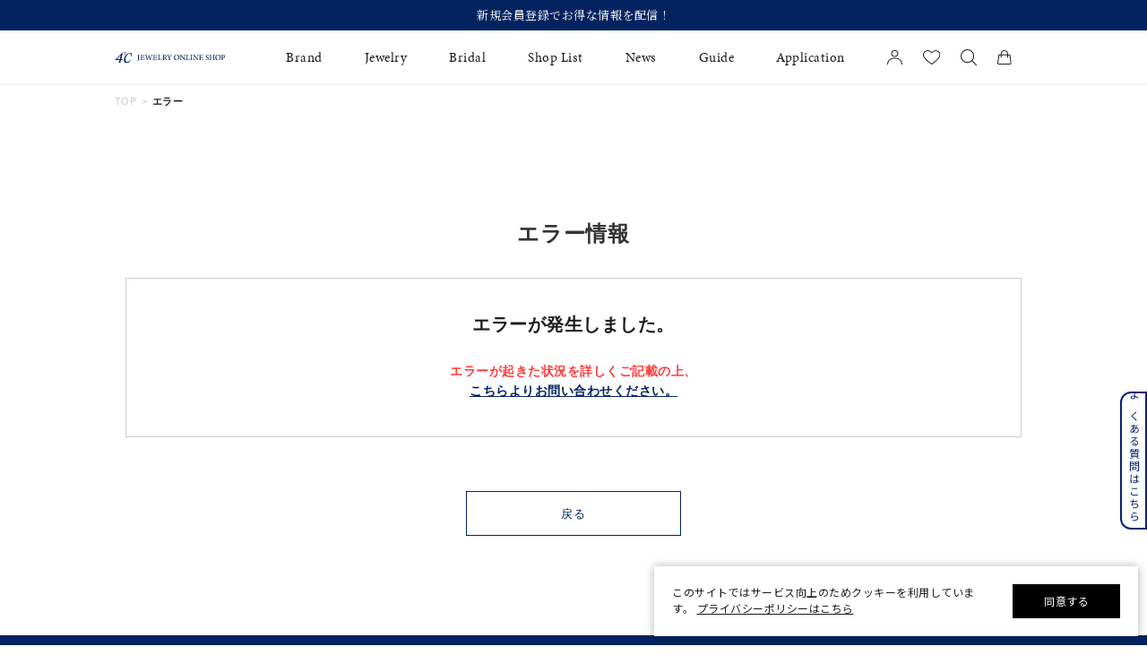

--- FILE ---
content_type: text/html; charset=utf-8
request_url: https://www.fdcp.co.jp/Form/Error.aspx
body_size: 75946
content:

<?xml version="1.0" encoding="UTF-8"?>
<!DOCTYPE html>
<html xmlns="http://www.w3.org/1999/xhtml" xml:lang="ja" lang="ja">
<head id="ctl00_Head1">
<script>!function(o,e,k,n){var r=[];if(!window.ReproBooster){window.ReproBooster=function(){r.push(arguments)};var i=o.createElement(e),t=o.getElementsByTagName(e)[0];i.src="https://booster.reproio.com/assets/js/client?token="+k,i.fetchPriority="low",i.async=!0,i.crossOrigin="",i.onload=function(){r.forEach(function(o){window.ReproBooster.apply(window.ReproBooster,o)})},t.parentNode.insertBefore(i,t)}}(document,"script","4c1e8de2-00ce-461a-9743-91d6d8a470cb")</script>
<script src="https://booster.reproio.com/bundled/js/resource_scheduler?token=4c1e8de2-00ce-461a-9743-91d6d8a470cb"></script>
<meta http-equiv="Content-Type" content="text/html; charset=UTF-8" /><meta name="viewport" content="width=device-width, initial-scale=1.0, maximum-scale=1.0, user-scalable=0" /><meta name="format-detection" content="telephone=no" /><title>
	エラー |【公式】４℃ジュエリー オンラインショップ
</title><meta http-equiv="Content-Script-Type" content="text/javascript" /><link id="ctl00_lVariablesCss" rel="stylesheet" type="text/css" media="all" href="/Css/variables.css" /><link id="ctl00_lCommonCss" rel="stylesheet" type="text/css" media="screen,print" href="/Css/common.css?20180216" /><link id="ctl00_lPrintCss" rel="stylesheet" type="text/css" media="print" href="/Css/imports/print.css" /><link id="ctl00_lTooltipCss" rel="stylesheet" type="text/css" media="all" href="/Css/tooltip.css" /><link id="ctl00_favicon" rel="icon" href="/Contents/ImagesPkg/favicon/favicon.ico" /><link id="ctl00_lCommonhfCss" rel="stylesheet" media="(min-width:768px)" href="/Css/common_hf_pc.css?20221208v1" /><link id="ctl00_lCommonhfSpCss" rel="stylesheet" media="(max-width:767px)" href="/Css/common_hf_sp.css?20221208v1" /><link rel="apple-touch-icon" href="../Contents/ImagesPkg/apple-touch-icon/apple-touch-icon.png" />


<script type="text/javascript" charset="Shift_JIS" src="/Js/w2.js?20231101"></script>
<script type="text/javascript" charset="Shift_JIS" src="/Js/w2.textboxevents.js"></script>

<script type="text/javascript" charset="Shift_JIS" src="/Js/jquery-3.6.0.min.js"></script>
<script type="text/javascript" charset="Shift_JIS" src="/Js/jquery-migrate-3.3.2.min.js"></script>

<script type="text/javascript" charset="Shift_JIS" src="/Js/AC_ActiveX.js"></script>
<script type="text/javascript" charset="Shift_JIS" src="/Js/AC_RunActiveContent.js"></script>

<link href="/Js/Slick/slick-theme.css" rel="stylesheet" type="text/css">
<link href="/Js/Slick/slick.css" rel="stylesheet" type="text/css">
<script type="text/javascript" src="/Js/Slick/slick.min.js"></script>

<script type="text/javascript" charset="UTF-8" src="/Js/ClientValidateScript.aspx"></script>


<script type="text/javascript" charset="UTF-8" src="/Js/jquery.biggerlink.min.js"></script>
<script type="text/javascript" charset="UTF-8" src="/Js/jquery.heightLine.js"></script>
<script type="text/javascript" charset="UTF-8" src="/Js/jquery.mousewheel.js"></script>
<script type="text/javascript" charset="UTF-8" src="/Js/jquery.jscrollpane.min.js"></script>
<script type="text/javascript" charset="UTF-8" src="/Js/jquery.ah-placeholder.js"></script>

<script type="text/javascript" charset="UTF-8" src="/Js/function.js?20231101"></script>


 
 <script type="text/javascript" charset="UTF-8" src="/Js/common.js"></script>
 


<link rel="stylesheet" href="https://use.typekit.net/gvl5ovm.css">

<link rel="preconnect" href="https://fonts.googleapis.com">
<link rel="preconnect" href="https://fonts.gstatic.com" crossorigin>
<link href="https://fonts.googleapis.com/css2?family=Jost:wght@400&family=Noto+Sans+JP:wght@400&family=Noto+Serif+JP:wght@400&display=swap" rel="stylesheet">

<script>window.MSInputMethodContext && document.documentMode && document.write('<script src="https://cdn.jsdelivr.net/gh/nuxodin/ie11CustomProperties@4.1.0/ie11CustomProperties.min.js"><\/script>','<script src="https://cdnjs.cloudflare.com/ajax/libs/picturefill/3.0.3/picturefill.min.js" async><\/script>');</script>

<script type="text/javascript" src="/Js/AutoKana/jquery.autoKana.js"></script>
<script type="text/javascript">
	
	function execAutoKanaWithKanaType(firstName, firstNameKana, lastName, lastNameKana) {
		execAutoKana(
			firstName,
			firstNameKana,
			lastName,
			lastNameKana,
			'FULLWIDTH_HIRAGANA');
	}
</script>

<link id="lsearchResultLayerCss" rel="stylesheet" href="/Css/searchResultLayer.css" type="text/css" media="screen" />



<script type="text/javascript">
<!--
	// ページロード処理
	function pageLoad(sender, args) {
		// ページロード共通処理
		pageLoad_common();

		// function.js実行
		if (typeof initializeFunctionJs == "function") initializeFunctionJs();

		// グローバル切り替え実行
		if (typeof switchGlobalFunction == 'function') switchGlobalFunction();

		// PayPal
		if (typeof InitializePaypal == "function") InitializePaypal(sender, args);

		// body側のpageLoad実行
		if (typeof bodyPageLoad == "function") bodyPageLoad();
	}
//-->
</script>




<meta http-equiv="pragma" content="no-cache">


		<script>
window.dataLayer=window.dataLayer||[];
dataLayer.push({ ecommerce: null });
dataLayer.push({
　ecommerce:{ items:[],
    }});
</script>
	
		<link rel="manifest" href="https://www.fdcp.co.jp/manifest.json" />

	
		<link rel="apple-touch-icon" href="Contents/ImagesPkg/apple-touch-icon/apple-touch-icon.png">
	
		<div id="aiqua_aready_login" value=""  birth="" user_sex="UNKNOWN" pref=""></div>
	
		<!-- Google Tag Manager -->
<script>(function(w,d,s,l,i){w[l]=w[l]||[];w[l].push({'gtm.start':
new Date().getTime(),event:'gtm.js'});var f=d.getElementsByTagName(s)[0],
j=d.createElement(s),dl=l!='dataLayer'?'&l='+l:'';j.async=true;j.src=
'https://www.googletagmanager.com/gtm.js?id='+i+dl;f.parentNode.insertBefore(j,f);
})(window,document,'script','dataLayer','GTM-WTBPWPQ');</script>
<!-- End Google Tag Manager -->
	


<script type="text/javascript">
<!--
	var site_path_root = '/';
//-->
</script>
<script type="text/javascript" charset="Shift_JIS" src="/Js/ThickBox/thickbox.js"></script>

<link id="lThickBoxCss" rel="stylesheet" href="/Js/ThickBox/thickbox.css" type="text/css" media="all" />
<meta name="description" /><meta property="og:title" content="エラー |【公式】４℃ジュエリー オンラインショップ" /><meta property="og:type" content="article" /><meta property="og:url" content="https://www.fdcp.co.jp/Form/Error.aspx" /><meta property="og:image" content="https://fdcp.co.jp/Contents/Feature/4c_ogp.jpg" /><meta property="og:site_name" content="４℃ジュエリーオンラインショップ" /><meta property="og:description" /></head>
<body onload="">


		<script type="text/javascript">
(function( window, document, script ) {
  var id =  "xqmb" ;
  var firstScriptTag=document.getElementsByTagName( script )[0],
    newScriptTag = document.createElement(script);
  newScriptTag.async = true;
  newScriptTag.src = 'https://tm.msgs.jp/stm.js?id=' + id ;
  firstScriptTag.parentNode.insertBefore(newScriptTag,firstScriptTag) ;
})(window,document,'script');
</script>
	
		<script>
    !function(o,e,n){var r=[];if(window.reproio)console.info("Repro Web SDK was loaded more than once");else{window.reproio=function(){r.push(arguments)};var i=o.createElement(e),t=o.getElementsByTagName(e)[0];i.src="https://cdn.reproio.com/web/v2/repro-sdk.min.js",i.async=!0,i.crossOrigin="",i.onload=function(){window.reproio("setSnippetVersion","2.1"),r.forEach(function(o){window.reproio.apply(window.reproio,o)})},t.parentNode.insertBefore(i,t)}}(document,"script");
    reproio("setUserID", "");
    reproio("setup", "f6a4d8e8-242d-4c6d-8ff6-a9f9b3367e15");
    reproio("track","PageView");
</script>
	
		<script>
  var loginUserId = "";

  if (loginUserId && loginUserId.trim() !== "") {
    // 年齢（文字列→整数に変換、安全処理付き）
    var ageStr = "";
    var ageInt = parseInt(ageStr, 10);
    if (isNaN(ageInt)) {
      ageInt = null; // Reproにはnull送る or 送らない判断用
    }

    // お誕生日（"2009/07/06 0:00:00" → "2009-07-06" に整形してDate化）
    var birthDayStr = "";
    var birthDayFormatted = birthDayStr.split(" ")[0].replace(/\//g, "-");
    var birthDayDate = new Date(birthDayFormatted);
    if (isNaN(birthDayDate.getTime())) {
      birthDayDate = null; // 無効な日付だった場合
    }

    reproio("setStringUserProfile", "男女", "UNKNOWN");

    if (ageInt !== null) {
      reproio("setIntUserProfile", "年齢", ageInt);
    }

    if (birthDayDate !== null) {
      reproio("setDateUserProfile", "お誕生日", birthDayDate);
    }
  }
</script>
	
		<!-- Google Tag Manager (noscript) -->
<noscript><iframe src="https://www.googletagmanager.com/ns.html?id=GTM-WTBPWPQ"
height="0" width="0" style="display:none;visibility:hidden"></iframe></noscript>
<!-- End Google Tag Manager (noscript) -->
	


<form name="aspnetForm" method="post" action="/Form/Error.aspx" id="aspnetForm" onsubmit="return (document.getElementById(&#39;__EVENTVALIDATION&#39;) != null);" onkeypress="return ((event.keyCode != 13) || (window.event.srcElement.type != &#39;text&#39;));">
<div>
<input type="hidden" name="__EVENTTARGET" id="__EVENTTARGET" value="" />
<input type="hidden" name="__EVENTARGUMENT" id="__EVENTARGUMENT" value="" />
<input type="hidden" name="__VIEWSTATE" id="__VIEWSTATE" value="/[base64]/[base64]/[base64]/////[base64]/[base64]////[base64]/////[base64]/[base64]/c2hvcD0wJmNhdD0mZHBjbnQ9NDAmaW1nPTImc29ydD0wNyZzd3JkPXRpZGFsbmViciZ1ZG5zPTImZnBmbD0wJnBubz0xCXRpZGFsbmVicmQCAw8QDxYCHgtfIURhdGFCb3VuZGdkEBUGDOODl+ODqeODgeODigNLMTgDSzEwAks3DOOCt+ODq+ODkOODvA/[base64]/jgqTjg4jjgqvjg6njg7wV44OI44Oq44OX44Or44Kr44Op44O8CeOBneOBruS7lhQrAwVnZ2dnZ2RkAgYPEA8WAh82Z2QQFQwQMeaciOOBruiqleeUn+efsxAy5pyI44Gu6KqV55Sf55+zEDPmnIjjga7oqpXnlJ/nn7MQNOaciOOBruiqleeUn+efsxA15pyI44Gu6KqV55Sf55+zEDbmnIjjga7oqpXnlJ/nn7MQN+aciOOBruiqleeUn+efsxA45pyI44Gu6KqV55Sf55+zEDnmnIjjga7oqpXnlJ/nn7MRMTDmnIjjga7oqpXnlJ/nn7MRMTHmnIjjga7oqpXnlJ/nn7MRMTLmnIjjga7oqpXnlJ/nn7MVDAExATIBMwE0ATUBNgE3ATgBOQIxMAIxMQIxMhQrAwxnZ2dnZ2dnZ2dnZ2dkZAIHDxAPFgIfNmdkEBUPCeOBl+OBmuOBjwnjg4/[base64]/jg7wJ44Kv44Ot44K5EuODgOODluODq+ODq+ODvOODlwbmmJ/luqcP44Kk44OL44K344Oj44OrCeODquODnOODswnjgZ3jga7ku5YUKwMPZ2dnZ2dnZ2dnZ2dnZ2dnZGQCCA8QDxYCHzZnZBAVCgnjgq/jg6rjgqIM44Ob44Ov44Kk44OICeODlOODs+OCrwzjg5Hjg7zjg5fjg6sJ44OW44Or44O8DOOCsOODquODvOODswzjgqTjgqjjg63jg7wM44OW44Op44Km44OzCeODrOODg+ODiRLjg57jg6vjg4Hjgqvjg6njg7wVCgnjgq/[base64]/jgqvjgrjjg6XjgqLjg6sP44OV44Kp44O844Oe44OrCeODouODvOODiQzjgrfjg7Pjg5fjg6sS44Om44OL44K744OD44Kv44K5FQcP44OV44Kn44Of44OL44OzD+OCqOODrOOCrOODs+ODiA/[base64]/teaXpQnoqpXnlJ/ml6UM5rCX5YiG6Lui5o+bCeODh+ODvOODiAnntZDlqZrlvI8J5o6o44GX5rS7FCsDCGdnZ2dnZ2dnZGQCCw8QDxYCHzZnZBAVEBLjg4DjgqTjg6Tjg6Ljg7Pjg4kS44Ki44Kv44Ki44Oe44Oq44OzD+OCouODoeOCt+OCueODiA/jgqjjg6Hjg6njg6vjg4kM44Kq44OR44O844OrD+OCrOODvOODjeODg+ODiCHjgq3jg6Xjg7zjg5Pjg4Pjgq/jgrjjg6vjgrPjg4vjgqIP44K144OV44Kh44Kk44KiDOOCt+ODiOODquODsxLjgr/[base64]/jgqjjg6Hjg6njg6vjg4kM44Kq44OR44O844OrD+OCrOODvOODjeODg+ODiCHjgq3jg6Xjg7zjg5Pjg4Pjgq/jgrjjg6vjgrPjg4vjgqIP44K144OV44Kh44Kk44KiDOOCt+ODiOODquODsxLjgr/[base64]/[base64]/44OL44OG44KjFgIfOAUP44Ko44K/44OL44OG44KjFgIfOAUP44Ko44K/[base64]/[base64]/[base64]/[base64]/[base64]/[base64]/jg57jgq/jg63jgrk0MTHlupcFBTE4MDMwZxAFIeOCouODn+ODpeODl+ODqeOCtuOBiuOBiuOBhOOBn+W6lwUFMTgwNDZnEAUw44K144Oz44Ko44O85rWm5re76KW/5rW35bK444OR44Or44Kz44K344OG44Kj5bqXBQUxODEwMGcQBSHjgqLjg5/jg6Xjg5fjg6njgrbjgY/jgb7jgoLjgajlupcFBTE4MTE2ZxAFGOOCieOCieOBveODvOOBqOemj+WyoeW6lwUFMTgxMjZnEAUP5aSn5Li45pyt5bmM5bqXBQUyMDA1MGcQBQ/lpKfkuLjmnK3luYzlupcFBTIwMDU2ZxAFD+S7meWPsOiXpOW0juW6lwUFMjEwMzBnEAUS5p2+5Z2C5bGL5LiK6YeO5bqXBQUyMjAxMGcQBRLkvIrli6LkuLnmlrDlrr/lupcFBTIyMDYwZxAFEuS8iuWLouS4ueaWsOWuv+W6lwUFMjIwNjVnEAUS5LyK5Yui5Li55rWm5ZKM5bqXBQUyMjA3MGcQBQ/[base64]/[base64]/nlLDmgKXnmb7osqjlupfnlLrnlLDlupcFBTIyNTAwZxAFJ+a4i+iwt+OCueOCr+ODqeODs+ODluODq+OCueOCr+OCqOOCouW6lwUFMjI1MTBnEAUb5bCP55Sw5oCl55m+6LKo5bqX5paw5a6/5bqXBQUyMjUyMGcQBRjmlrDlrr/jg57jg6vjgqTmnKzppKjlupcFBTIyNTQ2ZxAFLeOCuOOCp+OCpOOCouODvOODq+WQjeWPpOWxi+OCv+OCq+OCt+ODnuODpOW6lwUFMjUwMDBnEAUt44K444Kn44Kk44Ki44O844Or5ZCN5Y+k5bGL44K/44Kr44K344Oe44Ok5bqXBQUyNTAwNWcQBQ/[base64]/lupcFBTI2MDIwZxAFD+WvjOWxseWkp+WSjOW6lwUFMjYwNjBnEAUk44K444Kn44Kk44Ki44O844Or5Lqs6YO95LyK5Yui5Li55bqXBQUyNjA5MGcQBRjkuqzpg73jgr/jgqvjgrfjg57jg6TlupcFBTI2MTAwZxAFIeOBguOBueOBruODj+ODq+OCq+OCuei/kemJhOacrOW6lwUFMjYxMTBnEAUV6Ziq5oCl44GG44KB44Gg5pys5bqXBQUyNzAxMGcQBRXpmKrmgKXjgYbjgoHjgaDmnKzlupcFBTI3MDE1ZxAFD+Wkp+S4uOaiheeUsOW6lwUFMjcwMjBnEAUY5aSn6Ziq44K/44Kr44K344Oe44Ok5bqXBQUyNzAzMGcQBQ/npZ7miLjpmKrmgKXlupcFBTI3MDQwZxAFD+Wkp+S4uOelnuaIuOW6lwUFMjcwNzBnEAUP6KW/5a6u6Ziq5oCl5bqXBQUyNzA5MGcQBRXjgarjgpPjgbDjg57jg6vjgqTlupcFBTI3MTA2ZxAFEuelnuaIuOODnuODq+OCpOW6lwUFMjcxMTZnEAUa44Kk44Kq44Oz44Oi44O844OrS1lPVE/[base64]/lsqHlpKnnpZ7lupcFBjI4MDIwMGcQBQ/ljZrlpJrpmKrmgKXlupcFBTI4MDkwZxAFFem5v+WFkOWztuWxseW9ouWxi+W6lwUFMjgxMDBnEAUS5LqV562S5bGL5bCP5YCJ5bqXBQUyODExMGcQBQ/lsqnnlLDlsYvmnKzlupcFBTI4MTIwZxAFGOmrmOW0juOCv+OCq+OCt+ODnuODpOW6lwUFMzIwMDBnEAUV5rC05oi45Lqs5oiQ55m+6LKo5bqXBQUzMjAxMGcQBRLmlrDmvZ/[base64]/kemJhOeZvuiyqOW6l+WSjOatjOWxseW6lwUFMzYwMTBnEAUS5bKh5bGx5aSp5rqA5bGL5bqXBQUzNzAwMGcQBRLnpo/[base64]/jg5Xjg6tNQVNBS0nlupcFBTM3MTU2ZxAFG+OCpOOCquODs+ODouODvOODq+WyoeWxseW6lwUFMzcxNjZnEAUV5aer6Lev5bGx6Zm955m+6LKo5bqXBQUzNzE4MGcQBQ/[base64]/6m5sYufabZx5IIM0WFo4xq+/ffszNa/KbXUmMEoV" />
</div>

<script type="text/javascript">
//<![CDATA[
var theForm = document.forms['aspnetForm'];
if (!theForm) {
    theForm = document.aspnetForm;
}
function __doPostBack(eventTarget, eventArgument) {
    if (!theForm.onsubmit || (theForm.onsubmit() != false)) {
        theForm.__EVENTTARGET.value = eventTarget;
        theForm.__EVENTARGUMENT.value = eventArgument;
        theForm.submit();
    }
}
//]]>
</script>


<script src="/WebResource.axd?d=CA7vN9RVthpd6vf9iBeguYcJvjKwzaz0exr5roipucQIJP_MymLXOaC2HR8WYPMxOnnb1ZxZ47dcCdRrUFO9oFK2B-MXlM5Zwa4L3385HJ81&amp;t=638628531619783110" type="text/javascript"></script>


<script src="/ScriptResource.axd?d=_buXeY3NPVtd10sUaxWCrTNYzf3wZXyDnP2QZkOzExiEYQb6QBBH9xw1qA4RFlVmF5IB3AU9A5iIO5O78xJ858orfuJBkitns6Zrzfiuppk3QHbDinuyyHLUUGEEqAB3eZrLq62DGHnaP0dVFw7wM9_7bXILzC-VexuKLU_Be-81&amp;t=2a9d95e3" type="text/javascript"></script>
<script src="/ScriptResource.axd?d=-yz8U1dMfoNo5VHxVXucKWY3olC3qHOZgRgiH6ZIv1OEEXIZ_e6z6ghCI2FlZ_JggSEWTqFsj7SgzI8aLGksArSh2r8t56IWq5gP0sJafy_StyzUVNrpEvDOSvf3ALi7rwgEfid6LZsi3xCCxRAwJ-mgYJgIkj_BqQBHQ-vjLvqygvbzjLS1onCAc38pZYJ00&amp;t=2a9d95e3" type="text/javascript"></script>
<div>

<input type="hidden" name="__VIEWSTATEGENERATOR" id="__VIEWSTATEGENERATOR" value="A266E0E2" />
<input type="hidden" name="__EVENTVALIDATION" id="__EVENTVALIDATION" value="/wEdANECoKXpSQ9mANh7qPwjApIWEv0BsdbH6dd96N+WOeaonLO1p64YhnfNm21HuxfbLmbzq9g8V/VMxD4PuhPJNcPjUO3UZrdJAzJ73dKza2ciNqJV2UCpJgXeruqhQvAjpx3+QLb6htp+LWDlufWfIDgOvyYfF0VFPT+i+62usxS64D8YXAOSKgmgZ9ovlMxL3qmZLCJtUVcbAAx/m6QB0Sy3f7fY/fbp9+fABe5vjS144xRZgeXluhjaEBj/L1oVB4cP4SYlvq+IC3xxCCgRJpMsxK9Qj8Z8ppGSkIFZY6rN7z/q5TV8kS66uoLnmwweHZQayIUAufckajNbVoal+siXBZ1LRgn3/MbJhCcX1gLrfznFdlKsJ5MHnsFJiMZ43XNsxAUI9QAhQyOzDFtU/QQZb5uOw6tr97DAA2LJetJD9+xlk/7qqJV2yd/HWJGteI6Uu2tfkNIlvkhVFyuh5Rq+b8u4pGIOpV/HI1mPerZtGMSq7QPZV8O+iQ+SY9CXIyasD085mXR5rS3SIR4Hq24ozI9tD2cRTjqsOLiXVw+wEEedfJIK+lUpMOfe6ApYgvMd1Nw6qzXUNDjYNBcIdb7aBh9OZlVczmH0BU/RRVbok30j3XIGKeQaF8JH5ezpwC7EPoGV4a4PvBWKFWOu9vbX6VALHX8hF2pta65Izx3QcMAcIqUYf57asJ6vkR24dxeEcT+0sY5QRXVQS26upgrs/cEYXxfOu8TljbYspGxZHepJPwrrIdGzCF8ijfp3wYNj6CdmR70hSNNXvucRG+YIFQx60U+HaWKv53E0cdl6/bk4lykwElnoFlYwxxc5E/6MF8gHNHu4l/S2dUy86YYJ5Rfs2xhN0DRo+lg1lLlYyEkLW5qNW6hEayxWpyDra5kzx8g2RcC65W/iBZgGV/mkfV+aW233P/rLDZxcgbpuAiGg2Qhsj1facdKgP/tT4kMVLqaG8QNUQM3233Qi+7YG0HokdCAMCiT026gO19fZo/HNXHzo9QInuy3iIeS6EWLQSc50olG57DGH4DTRXy1OILPY894Mu5k+ob+c9yLcUJAWZ1ZclEeK6IxmaVLpMlQMaHFA0D8Y8MLZGLFqi2ff/SYRLJc8TEKLHGeJo22EQIQW1mJRhJdOqLVO9SmUOERrrDm4QdAIE/ju4/Fxr8o+QjDJzOMvwDgV52oHwBdXkCtDuA5avO06TdGiN6FyO7Vm/O5fNa0XugNdTqRDiQ0HTrwvOaCF4p27NeWg8T2p9KSvOettGEx1EEI0x+sXU367kUAWAVTW92ATdjwjRmDy5L1e7E/aHv/6cyTU9Oau3iHy+5IhT6uidn3kwEEt1T1ajn7Mro2YvnuytftvJnwCbta33xj20fu12dwg2rDvme1dyLKkUdO6qYDW1197st0Q2PZ1yVyl/Itrat13BbPHGv8g1NDvGr1uvWQWpQFFfBYvml1dBfKvQFJrtrr2j+zC9k8YHF9uV8k/ye/JPlr7yjdId4mUUsOzTczJCgzitmGApG38/DP96Z2eHRDHQnFXtXeus+RapO0mNB/5AQ86PaHc683haRp/uumTgvLX+mavTecKiArgPD2h050ofnSKPzt2sRbvWRKyVJzsIflI8xnQ962IE1NQCw7uAbBuGZreIr4bWN6wgSKbKgri4kwEA4Aw1tGP4d3aSd0Jsprt6maexp74Uhu3TDkcTq3mWO+cS/V/eDLCkbj4Rg1q57P33gPu/3gyXemU44bkSsVx7dB+vrKkMCzshlmI3SqgD0cTEeUmayEOeQQh/1CZ41aT9Rn32wWJ1gjpdcBe+gMBHjRn0vQpbfiUc3Bs96giLUIti0jIbxXYiy1WN25vsjyrjXli7NIy53tDhTrHiaWWpkLw58AZhFpw1F1t2rOSMicZQPLaHYwoZWVZXsjGjxjT8ufA3OOp0ULFqnews0c1T6v4A8vLcuh94idYfl/O+ylSX4XfO/KrN3Pt2yISPPl6kccJPtHVJkcRxHnWeUS/FfalrVsZeiwLCeUIMUNlX/7JLTOW6Wq7ecIpLXsaJF86jLbx+jkeffSobLFkwUn0SMWgzeEXFyoGibl17KvjAdBZTWpzyeg98ddr8QY7LUvNSZ8Dwk2ogoYRiFzC7NPhSM9PkiePIiGuGPAgwkGbuIrc20lN2A2m+1fxtTJRBsCtAXlQDbEb40R7WwThtDdGR4jG6TUpMb5gi+BmvBlphJORE3Dig/bsEGpf4e832B3X/7O/x0VVLK29Q92vl/[base64]/RmJ11Uj49OAAE7w/MyQnbQNugCdDFb2QIjKAWIUyiIp8GybJT/DLmVouytfrH1yqL1HirAxCbNRzIme538/xOG9w2FBFgjfu9MkPx3GHY5PmciAcW8uSO+NZgPj5J6TrRPV65wlYJ4zdBDYnEEqv7wdsRvrIMZW44+MrVeEsPrD6v4MsKrIKHwRvW3Kd10ScVo9X8ExiC9sazQQO0ip+lfPOcmKEddmanV/aiC54je6hdbhFBPT4AODSubV+wLS8uJnMHrQImHqgmTrpKbmSxJYOXMKixaXnDYyu3oPSWbTXhMsy9/75ux5fsqJTzde1Pfdhrk/PCeXIlpPCYtVQmKR6N/O5P3vKPxDfgtfZ3nVu9zwogjhW9R8PyP49xKrGUw3iTTVFS/9qYnIhRlrnowWektBLQ8q7Gu2s1MqZnvEYPhh26sSL0JwmmHzoxMhhzEMR2hEJU/bQD9wpOTqCNOyHIhPautW/PUj2YsNNm/[base64]/EXZJjo9WZ9Tpg3fwJItBZ+Jc/YBQ/V6jIaeEfTVJeYWHlO85XWziq41MDfnG9xNJzuYjsxvPfmr5l0hsCA8uU4H4QQeGn/[base64]/K5Prc2ta0hAiz0jtWsrGw/1XCpfe4iFOEl0uhhN7j80weqhFHwHpj1MT8LZcALrQWsXqanxI5n8tVrPWDFwPvwdLgnr1S4Ygw40lfvnPKZdw+z6Pr6jAVy3pK6XjY1O4toPPczZdUxe/ccTVMHFlSkouSVlPSEQvAftD6s4hW/CGj2UQ49BP1ScAkpFrN2yq47pa8jzgxYjuzGZLpJGued4WZqO9n4CyhcYEomn5DGlva8mIWCfTPtO3LUEgVJ5BkUb7CFYE9sG03wrPhIVa7SbCC2nmmuxLeaNe6xj1gjF/GDcqDn6HuwE8HONsS0LkgFLwkBwvBgf0uoaSv6uYc6I2ZFugHGHlD2CAWgYWHemcYdXQkkL2d6xRoFa7r9hPEF40lycCvMReKcANZEJDeGVTG38cvyLvgOdLHOJE/tHQZxVLB/in2U/Te7zMH3Gx9Ukvt+3l/mVg3OQWA1y7TRalgTfHxRT8kxdqlM44ri/21s+/5GH+Z6Q5plFY9O/jzwX1yY7NADvO/lh1eqkzRUNSpcH8QFC7RhvOvyS09BVi7bf29saInKWuCG/Kv1s+x3+jmbyBWPXC5zptYwCiVhNM3Xp3F1vpOHq6GBUGtHrTpebfGDxUOchTUd0tYh8quySOmVKxAMZP6b3kafVirtQIDzcvfTQXt1fx5+r0oMLr+gF32mRyq1wabk8MLSp5LqE6Mri8MrxquDK4XwX5s4XXpUEq655/+E6c0eiAdGUDFY5SsZpOqwzMvggL4GVGbf4v/45V8uAgP9qOWSm8GglgRTC5tLhai3/AImALzDo7HccbhGfTycUqLzrAQeLDpSMPkUVv2pBBruw4EoqUrN2/syI05Fa7pT2VXj/keu+flH3tmmQ4JhjOaE8rabDc5F7U/rmDc1qO3nEOfFoTHDP5+A/pBAdSZxKXd5KKl8k5a7LV60P576PxjGbvFdS9W0e1PiikKzbmal4tvfQMJYPcVlJyW0PQ7bgTJVy55rbzo1maq5lecd/r1L9D7r/AeOrvqC35JsLmNJ7nBCQI1ouq9vXFpBnADYwhdQ2s56wODGVxiVzJHESgS6V1af3CxmabnXhUosYoynDdmpmN4S2SLFRp7jHJjIxriFGWVOwygj/rwsI95IeBob7D1mGH4IPZ4fa2LZIuRC6rqaqLKin94tXXFAjAmFDzSQFu4c2FC+7R5K5D33iRlghrgdPUnhdqvXUDAMw2C5IwserEq8pJj2m5fpuXU/4T96UiOrLZSq7FWa3SiECnl7OweIsynkgH6GgVBppAWCNyivm13jNuLP5G3+i67NQthwXDTa0o2lXlf25Yfe65ISog6JPu7T8yYv1X/q7ikvlEZj9E1JbqjtPecf3vyLxV3FvmEPyAdWFJaAm27dowdaIBwglUJ4zpThMCCfx/8gQ4nm1AM+SoIlsD1emWGb7qE/G1OkY/hRNiwuUkFiiTeT6ZIH5U9k02TP2OuNe7XwCAsIUNdaHGJLvq+LKxM+nZOOIPOe/WIMFRckChh8vDA4FAR5fStaULs0Z2YI0ak4gi9k/Ff4EKSlnFeEZ0oILqrQO/v5mAkndR9OBZ1yWHCz6TU4EvbuD9jrbYwMe8TeehFyBN1sx1mTb5N8foiP/Jo37RuTppu4WaRtkJSMOC7ZjOJAg+ZABHdOT1CnoxMiFXb8J0DKqEGphqIbvc3+f70up9aLIw/YMV4BcQLzszP9BWeouKziKxiJC4XAHPO7JO/yhYwI7CESe5vZRfhYmYovBMKrlJ2U1YjFjXFZwb8Bq5ELEAbAycj6B/a6Hrj7cX2bmjCJX7Ba/VqtiPbJLqitjYRt041A8kaga1dGxROEi4csr0qAECZ+8ZekJYLda+m5DUiSPmPVifd+Ast65OiYuryMDK7wN9iv9oQzZxEWMa6PC6BgW8iH6D2xL6AWUCPZLrnAWQxLJE2/VvZxazx51pBzxjvQcMPD6Oge3mZdcyBfzRAb6KMPceo2trhSk2a4NOtVpo/z2KgHDEw1/Lb2dbiuDGdXXxfaVd+aQk/OIT+hWuMJzC0QihEhEUByFrn+BmxVDXTXm3Wfv+E1Cgwcmv3gDOqk9JCLQzKj+7TxNT6/BjJL6jXsjRt0PrVR9K7f61A4hIE/azlMIVYziGm+3pdg8CmwgchT0nxICLQOV7q/rScPV5+a1TMJivSCFaZbD8nHVHhv/WuLs4w9C9rPmL8nS54hhWJeoLDNQC3U69CC/uLkFWpj/8MfRGGxMNO+1TxWuMQkTeFf/YYgsSEwTdo07+Syb9Hg5cw4gwTfBsXKHljor8oLx0LPCxQ6czsMrQHZfr9Tg/cOc0d0PuLoOuDtGCXR+b6Ay1Dd+G3+ZqmlVZGDmiT/hrv9aHv38YbCc8me3/ON1fjuuC3Uk1cF0SnzcgEOBiJbumfvPWauZ6LKoStp5MGf60HCGX2GmKqeZz4FRI/IB4IoHJxf1bpoeYsA/21lLTcuN0mf3ZADIY5WHw1PH+dryWmZn2afLBJlb9LDk+leXXZ6DC3jRJoYbMv7p93/AUMhHS8I028XEW0VM6TiHFchwL0XP1nDs+CrOPlYapSJ6t+i6W8UfgA28tt+nC1zmWfmOqF6lfHUa2ZrjC+Ul8ZbpnilaKSid5Sp6nvJFj3T+uePzWnZrrS/nibJCnC/[base64]/oEH1zq8p5SmvKUcEBdZj9EejTKkmFP9LgkLLVaUWu1ZZToSW+lmOBSeDAKFN88jG8zu2duBSinWVqe5Tt9NhEtcfTfi9lWrT3jbmLYRpgCuNPy4xquiQiOXmUwbhrpDx05EndetQbVSgUlCTcMj3LN2tvpgkNmE5odQmDcjpZ5tq+ApADtihB0tK/8mnhnkC7FmLT5agIxdJCqj20kMqaxK3CmzC24zLF13TwJYvzrPyKQVCOMvJZip6uoWIxV7AMVvfPMo7cvuoBdajaN2LXH4sesgCl2gijYzKy4OvhDubmS/8vWSCJydNeIHfsPME66LmwYr4PWImsn+FuWOu7YyRcCaLT2Fz0NX3yl1iS7y6PMs8GdXLaYOhbVImZmFdoLIuzIgnZakP8lhqnH/XN3JphLECLe/Si+pqQerT9vpcVa6gyQcbrgHN2AMMJMswXdqRUWEjHqooUUghIJNf8cxW6pro/a8YNqBacL2m4QHC4tA44RKv9C0rQkeWGA3Kuu0xCAZWJEx/rQq3KR1tfU9fvTIlYNYd/DONkQIZESi/rj3mFYtuJAqwS4QM1LIXRvixFPdO9vatZzZy7qcw2aGoOZSVP7tpkdX1xHfUDSewJIWnmX5lYMi8FicKMM8+rb++sa12amGdYFwgyWXsS6soZPVoTpcKJDBzWd6EcFvpF57dOUkjLW6OuaCFb2jBLqllQynFLEcjb45xbN9Jh+Amb/qvB080GSxLSHFIX07YiccvMZec3aCdeY9FegRqEW61/pTTSOt8virz8HD7CRlkNZ5tWEcDX9iM/d58u" />
</div>

<script type="text/javascript">
<!--
	// クリックジャック攻撃対策
	CheckClickJack('/Form/Blank.aspx');
//-->
</script>


<script type="text/javascript">
//<![CDATA[
Sys.WebForms.PageRequestManager._initialize('ctl00$smScriptManager', 'aspnetForm', ['tctl00$BodyHeaderMain$UpdatePanel1','','tctl00$BodyHeaderMain$upUpdatePanel2','','tctl00$BodyHeaderMain$ctl11$upMiniCart','','tctl00$BodyHeaderMain$ctl12$upMiniCart','','tctl00$BodyHeaderMain$ctl13$upMiniCart','','tctl00$BodyHeaderMain$ctl00$UpdatePanel1','','tctl00$BodyHeaderMain$ctl00$ctl01$UpdatePanel1',''], [], [], 90, 'ctl00');
//]]>
</script>




<div class="">

  
  <div id="fixedNews" class="fixedNews">
    <div class="fixedNews_inner">
    <!--<p>  
        <a href="/Page/app/">【４℃公式アプリが登場！】 詳細はこちら＞</a>
    </p>-->
      <p>  
        <a href="/Form/User/UserRegistRegulation.aspx?nurl=%2f4c-jewelry%2fForm%2fUser%2fUserRegistRegulation.aspx%3fnurl%3d%252fForm%252fOrder%252fCartList.aspx">新規会員登録でお得な情報を配信！</a>
      </p>
    </div>
  </div>
  
</div>
<div id="Header">
<div id="ctl00_BodyHeaderMain_UpdatePanel1">


</div>


<div id="ctl00_BodyHeaderMain_upUpdatePanel2">


<link rel="stylesheet" media="(min-width:768px)" href="/Css/advancedSearch_pc.css">
<link rel="stylesheet" media="(max-width:767px)" href="/Css/advancedSearch_sp.css">
	
<script>
	(function () {
		var html = document.getElementsByTagName('html') || [];
		html[0].classList.add('enable-javascript');
		window.addEventListener("load", function () {
			html[0].classList.add('window-load');
		});
	})();
</script>
<style>
	/* JavaScriptが有効な場合、対象を隠す */
	html.enable-javascript .nav-item_sub{
		visibility: hidden;
		transition: opacity .4s, visibility 0.6s ease .4s;
		opacity: 0;
	}
	/* 画像すべてを読み終えたら、対象を表示する */
	html.enable-javascript.window-load .nav-item_sub{
		visibility: visible;
		transition-delay: .1s;
		opacity: 1;
	}
	html.enable-javascript .nav-item-hover{
		pointer-events: none;
	}
	html.enable-javascript.window-load .nav-item-hover{
		pointer-events: all;
	}
	/* .mainbanner__slider {
		-webkit-transition: all 1s linear;
		opacity: 0;
		transition: all 1s linear;
	}
	.mainbanner__slider.slick-initialized {opacity: 1;} */
</style>







<header>

	
	<div class="navWrap">
		<nav class="global_nav global_nav-lower visible-onlyPC">
			<!--▼ グローバルナビゲーション -->
			<div class="naviList">
				<div class="nav-list">
					
					



  <div class="naviList-inner brandLogo">
    
      
        <h1>
          <a href="/">
            <img src="/Contents/ImagesPkg/top/logo_total.svg" alt="【公式】４℃(ヨンドシー)">
          </a>
        </h1>
        
  </div>
  
    <div class="naviList-inner nav-item-hover">
      <div class="naviList-inner-ttl"><a href="#">Brand</a></div>
      <div class="nav-item_sub">
        <div class="inner">
          


<ul class="cardUnit cardUnit-Navi-brandlist">
  <li class="">
    <a href="/DefaultBrandTop.aspx?bid=4c-jewelry">
      <!-- <div class="">
        <picture>
          <source type="image/webp" srcset="https://toimg.fdcp.co.jp/Contents/ImagesPkg/top/brandList/4c_tidal4_brandimg.webp">
          <img src="https://toimg.fdcp.co.jp/Contents/ImagesPkg/top/brandList/4c_tidal4_brandimg.jpg" width="200" height="140" loading="lazy" alt="4cのブランドイメージ">
        </picture>
      </div> -->
      <div class="navi-brandlogo navi-brandlogo-4c">
        <img src="/Contents/ImagesPkg/logo/logo-4c.svg" alt="">
      </div>
    </a>
  </li>
  <li class="">
    <a href="/DefaultBrandTop.aspx?bid=canal4c">
      <!-- <div class="">
        <picture>
           <source type="image/webp" srcset="https://toimg.fdcp.co.jp/Contents/ImagesPkg/top/brandList/brandimg-canal.webp">
           <img src="https://toimg.fdcp.co.jp/Contents/ImagesPkg/top/brandList/brandimg-canal.jpg" width="200" height="140" loading="lazy" alt="canalのブランドイメージ">
        </picture>
      </div> -->
      <div class="navi-brandlogo navi-brandlogo-canal">
        <img src="/Contents/ImagesPkg/logo/logo-canal.svg" alt="">
      </div>
    </a>
  </li>
  <li class="">
    <a href="/DefaultBrandTop.aspx?bid=eaudouce4c">
      <!-- <div class="">
        <picture>
            <source type="image/webp" srcset="https://toimg.fdcp.co.jp/Contents/ImagesPkg/top/brandList/brandimg_0808_AUTUMN.webp">
            <img src="https://toimg.fdcp.co.jp/Contents/ImagesPkg/top/brandList/brandimg_0808_AUTUMN.jpg" width="200" height="140" loading="lazy" alt="eauのブランドイメージ">
        </picture>
      </div> -->
      <div class="navi-brandlogo navi-brandlogo-eau">
        <img src="/Contents/ImagesPkg/logo/logo-eau.svg" alt="">
      </div>
    </a>
  </li>
  <li class="">
    <a href="/DefaultBrandTop.aspx?bid=cofl">
      <!-- <div class="">
        <picture>
            <source type="image/webp" srcset="https://toimg.fdcp.co.jp/Contents/ImagesPkg/top/brandList/brandimg-cofl.webp">
            <img src="https://toimg.fdcp.co.jp/Contents/ImagesPkg/top/brandList/brandimg-cofl.jpg" width="200" height="140" loading="lazy" alt="coflのブランドイメージ">
        </picture>
      </div> -->
      <div class="navi-brandlogo navi-brandlogo-cofl">
        <img src="/Contents/ImagesPkg/logo/logo-cofl.svg" alt="">
      </div>
    </a>
  </li>
  <li class="">
    <a href="/DefaultBrandTop.aspx?bid=4c-homme">
      <!-- <div class="">
        <picture>
            <source type="image/webp" srcset="https://toimg.fdcp.co.jp/Contents/ImagesPkg/top/brandList/brandimg-homme.webp">
            <img src="https://toimg.fdcp.co.jp/Contents/ImagesPkg/top/brandList/brandimg-homme.jpg" width="200" height="140" loading="lazy" alt="hommeのブランドイメージ">
        </picture>
      </div> -->
      <div class="navi-brandlogo navi-brandlogo-homme">
        <img src="/Contents/ImagesPkg/logo/logo-homme.svg" alt="">
      </div>
    </a>
  </li>
  <li>
    <a href="/DefaultBrandTop.aspx?bid=rugiada">
      <!-- <div>
        <img src="https://toimg.fdcp.co.jp/Contents/ImagesPkg/top/brandList/brandimg-rugiada.jpg" width="200" height="140" loading="lazy" alt="rugiadaのブランドイメージ">
      </div> -->
      <div class="navi-brandlogo navi-brandlogo-rugiada">
        <img src="/Contents/ImagesPkg/logo/contents_logo-rugiada.svg" alt="">
      </div>
    </a>
  </li>
  <li>
    <a href="/DefaultBrandTop.aspx?bid=kakera">
      <!-- <div>
        <img src="https://toimg.fdcp.co.jp/Contents/ImagesPkg/top/brandList/brandimg-kakera.jpg" width="200" height="140" loading="lazy" alt="KAKERAのブランドイメージ">
      </div> -->
      <div class="navi-brandlogo navi-brandlogo-kakera">
        <img src="/Contents/ImagesPkg/logo/contents_logo-kakera.svg" width="88.95" height="15" alt="KAKERAのブランドロゴ" loading="lazy">
      </div>
    </a>
  </li>
</ul>


        </div>
      </div>
    </div>
    
      <div class="naviList-inner nav-item-hover">
        <div class="naviList-inner-ttl"><a href="#">Jewelry</a></div>
        <div class="nav-item_sub">
          <div class="inner">
            <div class="cardUnit navi-JewelryList">
              <div class="navi-catgoryList">
                <ul class="cardUnit cardUnit-categoryList">
                  



<li>
  <a href="/Form/Product/ProductList.aspx?cat=002">
    ネックレス
  </a>
</li>
<li>
  <a href="/Form/Product/ProductList.aspx?cat=012">
    ネックレスチェーン
  </a>
</li>
<li>
  <a href="/Form/Product/ProductList.aspx?cat=004">
    リング
  </a>
</li>
<li>
  <a href="/Form/Product/ProductList.aspx?cat=014">
    ピンキーリング
  </a>
</li>
<li>
  <a href="/Form/Product/ProductList.aspx?cat=005">
    ピアス
  </a>
</li>
<li>
  <a href="/Form/Product/ProductList.aspx?cat=015">
    イヤリング
  </a>
</li>
<li>
  <a href="/Form/Product/ProductList.aspx?cat=025">
    イヤーカフ
  </a>
</li>
<li>
  <a href="/Form/Product/ProductList.aspx?cat=003">
    ブレスレット
  </a>
</li>
<li>
  <a href="/Form/Product/ProductList.aspx?cat=013">
    バングル
  </a>
</li>
<li>
  <a href="/Form/Product/ProductList.aspx?cat=043">
    ペアブレスレット
  </a>
</li>
<li>
  <a href="/Form/Product/ProductList.aspx?cat=042">
    ペアネックレス
  </a>
</li>
<li>
  <a href="/Form/Product/ProductList.aspx?cat=044">
    ペアリング
  </a>
</li>
<li>
  <a href="/Form/Product/ProductList.aspx?cat=200">
    誕生石
  </a>
</li>
<li>
  <a href="/Form/Product/ProductList.aspx?cat=060">
    限定ジュエリー
  </a>
</li>
<li>
  <a href="/Form/Product/ProductList.aspx?cat=100">
    すべてのアイテム
  </a>
</li>
<li>
  <a href="/Form/Product/ProductList.aspx?cat=050">
    時計
  </a>
</li>
<li>
  <a href="/Form/Product/ProductList.aspx?cat=500">
    ジュエリーポーチ
  </a>
</li>
<li>
  <a href="/Form/Product/ProductList.aspx?cat=600">
    アジャスター
  </a>
</li>
<li>
  <a href="https://4-bridal.jp/">
    ブライダルリングはこちら
  </a>
</li>


                </ul>
              </div>
              
          <div class="naviList-inner nav-item">
            <div class="naviList-inner-ttl">
              <a href="/4c-jewelry/special/pair/?bid=4c-jewelry">
                Gift
              </a>
            </div>
          </div>

                <div class="navi-collectionList">
                  <ul class="cardUnit cardUnit-collectionList">
                    <li class="">
                      <a href="/4c-jewelry/special/NewYear/?bid=4c-jewelry">
                        <div class="">
                          <picture>
                            <source type="image/webp"
                              srcset="https://toimg.fdcp.co.jp/Contents/ImagesPkg/top/4c/collection/4c_26ny_WS_nav_bnr_100kb.webp"
                              loading="lazy">
                            <img
                              src="https://toimg.fdcp.co.jp/Contents/ImagesPkg/top/4c/collection/4c_26ny_WS_nav_bnr_100kb.jpg"
                              loading="lazy" alt="2026 New Year Collection">
                          </picture>
                        </div>
                        <div class="navi-brandlogo navi-brandlogo-4c">
                          <img src="/Contents/ImagesPkg/logo/logo-4c.svg" alt="">
                        </div>
                        <p>2026 New Year Collection</p>
                      </a>
                    </li>
                    <li class="">
                      <a href="/canal4c/special/Layered/?bid=canal4c">
                        <div class="">
                          <picture>
                            <source type="image/webp"
                              srcset="https://toimg.fdcp.co.jp/Contents/ImagesPkg/top/Canal/collection/1226_CA_Layered_main_nav_bnr.webp"
                              loading="lazy">
                            <img
                              src="https://toimg.fdcp.co.jp/Contents/ImagesPkg/top/Canal/collection/1226_CA_Layered_main_nav_bnr.webp"
                              loading="lazy" alt="Summer Collection">
                          </picture>
                        </div>
                        <div class="navi-brandlogo navi-brandlogo-canal">
                          <img src="/Contents/ImagesPkg/logo/logo-canal.svg"
                            alt="2026 Layered Collection">
                        </div>
                        <p>Layered</p>
                      </a>
                    </li>
                  </ul>
                </div>

            </div>
          </div>
        </div>
      </div>
      
        <div class="naviList-inner">
          <div class="naviList-inner-ttl"><a href="https://4-bridal.jp/onlineshop/" target="_blank"
              rel="noopener">Bridal</a></div>
          
        </div>
        <div class="naviList-inner nav-item">
          <div class="naviList-inner-ttl">
            <a href="/Form/Shop/ShopList.aspx?sbid=4c-jewelry&areaid=0000000001">
              Shop List
            </a>
          </div>
        </div>
        
          <div class="naviList-inner nav-item">
            <div class="naviList-inner-ttl">
              <a href="/Form/News/NewsList.aspx">
                News
              </a>
            </div>
          </div>
          
            <div class="naviList-inner nav-item-hover">
              <div class="naviList-inner-ttl"><a href="#">Guide</a></div>
              <div class="nav-item_sub">
                <div class="inner">
                  <div class="navi-Information">
                    <div class="cardUnit cardUnit-Information">
                      <div>
                        <p class="navi-infomation-ttl">Online Shop</p>
                        <ul>
                          <li>
                            <a href="/Page/guide/">
                              ショッピングガイド
                            </a>
                          </li>
                          <li>
                            <a href="https://www.help.fdcp.co.jp/?_gl=1*l83ahd*_gcl_au*NjIwOTA4ODI4LjE3MzY0OTIzMTE.">
                              FAQ
                            </a>
                          </li>
                        </ul>
                      </div>
                      <div>
                        <p class="navi-infomation-ttl">Fashion Jewelry</p>
                        <ul>
                          <li>
                            <a href="/Page/present/">
                              プレゼントガイド
                            </a>
                          </li>
                          <li>
                            <a href="/4c-jewelry/jewelrycare/">
                              ジュエリーケア
                            </a>
                          </li>
                          <li>
                            <a href="/Page/BusinessSelect">
                              法人のお客様
                            </a>
                          </li>
                        </ul>
                      </div>
                      <div>
                        <p class="navi-infomation-ttl">Bridal Jewelry</p>
                        <ul>
                          <li>
                            <a href="https://4-bridal.jp/onlineshop/guarantee/" target="_blank" rel="noopener">
                              永久保証
                            </a>
                          </li>
                          <li>
                            <a href="https://4-bridal.jp/onlineshop/bridalservice/" target="_blank" rel="noopener">
                              ブライダルサービス
                            </a>
                          </li>
                          <li>
                            <a href="https://4-bridal.jp/onlineshop/bridalguide/" target="_blank" rel="noopener">
                              ブライダルリングの選び方
                            </a>
                          </li>
                        </ul>
                      </div>


                    </div>
                  </div>
                </div>
              </div>
            </div>

            
              <div class="naviList-inner nav-item">
                <div class="naviList-inner-ttl">
                  <a href="/Page/app/">
                    Application
                  </a>
                </div>
              </div>

              


					
					
					<div class="userarea">
						<ul class="userarea-inner">
							
							<li class="user">
								
								<a href="https://www.fdcp.co.jp/Form/Login.aspx?nurl=%2fForm%2fError.aspx"class="">
								
									<img src="/Contents/ImagesPkg/common/icon_login.svg" alt="">
								
								</a>
							</li>
							<li class="favorite">
								<a href="/Form/Product/FavoriteList.aspx">
									
										<img src="/Contents/ImagesPkg/common/icon_favorite.svg" alt="">
									
								</a>
							</li>
							<li class="search">
							
								<a href="#modalFilter">
							
									<img src="/Contents/ImagesPkg/common/icon_search.svg" alt="">
								
								</a>
							</li>
							<li class="cart nav-item-hover">
								<div class="cartIcon">
									<a href="/Form/Order/CartList.aspx">
									
										<img src="/Contents/ImagesPkg/common/icon_cart.svg" alt="" class="">
									
									</a>
									<div id="ctl00_BodyHeaderMain_ctl11_upMiniCart">





		<div id="ctl00_BodyHeaderMain_ctl11_divMiniCartEmpty" class="dvMiniCart">
</div>



</div>



								</div>
								<div class="nav-item_sub cartincheck">
										<div id="ctl00_BodyHeaderMain_ctl12_upMiniCart">






		<div id="ctl00_BodyHeaderMain_ctl12_divMiniCartEmpty" class="dvMiniCart">
	<div class="miniCart miniCart-empty">
		<p>カートに商品がありません。</p>
	</div>
</div>



<script>
	$(function () {
		var process = function () {
			var items = [];
			var user = {'id': 'guest'};
			contx = [];
			var cartlist = JSON.parse($('#tmpContx').val());
				if(cartlist.length > 0){
                    cartlist.forEach(cart => {
                        cart.forEach(x => {
                            var duplicateProductIndex = items.findIndex(ci => ci.id == x.ProductId);
							var isPair = x.PairId != "";
							// 通常商品を追加
                            if(duplicateProductIndex < 0){
								if(!isPair){
									var item = {};
									item.id = x.ProductId;
									item.page =  'https://www.fdcp.co.jp/Form/Product/ProductDetail.aspx?shop=0&pid=' + x.ProductId;
									item.name = x.ProductJointName;
									item.price = x.Price;
									item.image = 'https://www.fdcp.co.jp/Contents/ProductImages/0/' + x.ProductVariationImageHead + '_LL.jpg';
									item.count = x.CountSingle;
									item.stock = '';
									if(parseInt(x.Price) > 0 && x.CategoryId1 != '300400'){  
										items.push(item);
									}
								}else{
									var item = {};
									item.id = x.ProductId;
									item.page =  'https://www.fdcp.co.jp/Form/PairProduct/PairProductDetail.aspx?shop=0&ppid=' + x.PairId;
									item.name = x.ProductJointName;
									item.price = x.Price;
									item.image = 'https://www.fdcp.co.jp/Contents/PairProductImages/0/' + x.PairId + '_LL.jpg';
									item.count = x.CountSingle;
									item.stock = '';
									if(parseInt(x.Price) > 0 && x.CategoryId1 != '300400'){  
										items.push(item);
									}
								}
                            }else{
                                items[duplicateProductIndex].count++
                            }
                        });
                    });
					contx.user = user;
					contx.cart = {};
					contx.cart.items = items;
				} else {
				contx = {
					'user': {
					'id': 'guest'
					},
					'cart': {
						'items': []
					}
				};
			}
			console.log(contx.cart.items);
			(function(w,d,s,c,i){w[c]=w[c]||{};w[c].trackingId=i;
				var f=d.getElementsByTagName(s)[0],j=d.createElement(s);j.async=true;
				j.src='//cdn.contx.net/collect.js';f.parentNode.insertBefore(j,f);
			})(window,document,'script','contx','CTX-NvULknQe');
		};
		if (Sys && Sys.Application) { process(); Sys.Application.add_load(process); } else { process(); }
	});
</script>
<input type="hidden" id="tmpContx" value="[]">

</div>




								</div>
							</li>
							<li class="shopStaff">
									
							</li>
						</ul>

					</div>
				</div>
			</div>
			<!--▲ グローバルナビゲーション -->
		</nav>
	</div>
	

	<div class="visible-underTablet">

		<div id="headerSP" class="lowerSP totalTopSP">

			<div id="headMain" data-active="false">
				
					<h1 class="headLogo headLogo-total">
						<a class="header-click-top" href="/"><img src="/Contents/ImagesPkg/top/logo_total.svg" alt="【公式】４℃(ヨンドシー)"></a>
					</h1>
					

				<ul class="headUtility">
					<li class="search">
					
						<a href="#modalFilter">
					
							<img src="/Contents/ImagesPkg/common/icon_search.svg" alt="">
						
						</a>
					</li>
					<li class="cart">
						<a class="header-click-cart" href="/Form/Order/CartList.aspx">
							<div class="cartIcon">
								
								<img src="/Contents/ImagesPkg/common/icon_cart.svg" alt="" class="">
								<div id="ctl00_BodyHeaderMain_ctl13_upMiniCart">





		<div id="ctl00_BodyHeaderMain_ctl13_divMiniCartEmpty" class="dvMiniCart">
</div>



</div>



							</div>
						</a>
					</li>
					<li class="shopStaff">
						
					</li>
				</ul>
			</div>
			<!--//#headMain-->
			<nav id="headGlnav" class="">
				<div class="openBtn">
					<span class="bar"></span>
				</div>
				
				<div class="navOpenArea">
					<div class="userInfo">
						<ul class="cardUnit cardUnit-userInfo">
							<li class="userIcon">
								
								<a href="https://www.fdcp.co.jp/Form/Login.aspx?nurl=%2fForm%2fError.aspx" class="">
									<!--
										<img src="/Contents/ImagesPkg/common/icon_login.svg" alt="" class="userIcon-login">
									 -->
									<p>ログイン / 会員登録</p>
								</a>
								
							</li>
							<!--<li class="userIcon">
								<a href="/Form/Product/FavoriteList.aspx">
									
									<img src="/Contents/ImagesPkg/common/icon_favorite.svg" alt="" class="userIcon-favorite">
									
									<p>お気に入りリスト</p>
								</a>
							</li>-->

							<!--<li class="userIcon userIcon-registration">
								<a href="/Form/User/UserRegistRegulation.aspx">
								
									<img src="/Contents/ImagesPkg/common/icon_registration.svg" alt="" class="userIcon-registration">
								
									<p>会員登録</p>
								</a>
							</li>-->
						</ul>

					</div>
					<dl class="headNavList">
						<dd>
							<dl>
								
								<dt class="">ブランドから探す</dt>
								
								<dd>
									<ul>
										<li><a href="/DefaultBrandTop.aspx?bid=4c-jewelry">4℃</a></li>
										<li><a href="/DefaultBrandTop.aspx?bid=canal4c">Canal 4℃</a></li>
										<li><a href="/DefaultBrandTop.aspx?bid=eaudouce4c">EAU DOUCE 4℃</a></li>
										<li><a href="/DefaultBrandTop.aspx?bid=cofl">cofl by 4℃</a></li>
										<li><a href="/DefaultBrandTop.aspx?bid=4c-homme">4℃ HOMME+</a></li>
										<li><a href="/DefaultBrandTop.aspx?bid=rugiada">RUGIADA</a></li>
										<li><a href="/DefaultBrandTop.aspx?bid=kakera">KAKERA</a></li>
									</ul>
								</dd>
							</dl>
						</dd>

						<dd>
							
							
								<a class="" href="/Page/Gift/">ギフトを探す</a>
							
							
						</dd>
						
						<dd style=" padding-bottom: 50px;">
							<dl style="border-bottom: 1px solid #CECECE;"class="open">
								
									<dt class="">アイテムから探す</dt>
								
								<dd style="display: block;">
									<ul>
									
									



<li>
  <a href="/Form/Product/ProductList.aspx?cat=002">
    ネックレス
  </a>
</li>
<li>
  <a href="/Form/Product/ProductList.aspx?cat=012">
    ネックレスチェーン
  </a>
</li>
<li>
  <a href="/Form/Product/ProductList.aspx?cat=004">
    リング
  </a>
</li>
<li>
  <a href="/Form/Product/ProductList.aspx?cat=014">
    ピンキーリング
  </a>
</li>
<li>
  <a href="/Form/Product/ProductList.aspx?cat=005">
    ピアス
  </a>
</li>
<li>
  <a href="/Form/Product/ProductList.aspx?cat=015">
    イヤリング
  </a>
</li>
<li>
  <a href="/Form/Product/ProductList.aspx?cat=025">
    イヤーカフ
  </a>
</li>
<li>
  <a href="/Form/Product/ProductList.aspx?cat=003">
    ブレスレット
  </a>
</li>
<li>
  <a href="/Form/Product/ProductList.aspx?cat=013">
    バングル
  </a>
</li>
<li>
  <a href="/Form/Product/ProductList.aspx?cat=043">
    ペアブレスレット
  </a>
</li>
<li>
  <a href="/Form/Product/ProductList.aspx?cat=042">
    ペアネックレス
  </a>
</li>
<li>
  <a href="/Form/Product/ProductList.aspx?cat=044">
    ペアリング
  </a>
</li>
<li>
  <a href="/Form/Product/ProductList.aspx?cat=200">
    誕生石
  </a>
</li>
<li>
  <a href="/Form/Product/ProductList.aspx?cat=060">
    限定ジュエリー
  </a>
</li>
<li>
  <a href="/Form/Product/ProductList.aspx?cat=100">
    すべてのアイテム
  </a>
</li>
<li>
  <a href="/Form/Product/ProductList.aspx?cat=050">
    時計
  </a>
</li>
<li>
  <a href="/Form/Product/ProductList.aspx?cat=500">
    ジュエリーポーチ
  </a>
</li>
<li>
  <a href="/Form/Product/ProductList.aspx?cat=600">
    アジャスター
  </a>
</li>
<li>
  <a href="https://4-bridal.jp/">
    ブライダルリングはこちら
  </a>
</li>


									
									
									</ul>
								</dd>
							</dl>
						</dd>
						<div class="awoo-keyword-popular-tags"></div>
						
						
						<!-- <dd>
							<a class="" href="https://4-bridal.jp/onlineshop/" target="_blank" rel="noopener">ブライダルジュエリー</a>	
						</dd>-->
						 
						

						
						

						<dd>
							
						</dd>


						<!--<dd>
							<dl>
								
									<dt class="">ガイド</dt>
								
								<dd class="guideInfo">
									
									<div>
										<div class="headNavList-guideTtl">Online Shop</div>
										<ul>
											<li><a class="" href="/Page/guide/">お買い物ガイド</a></li>
											<li><a class="" href="/Page/faq/">よくあるご質問</a></li>
										</ul>
									</div>
									
									<div>
										<div class="headNavList-guideTtl">Fashion Jewelry</div>
										<ul>
											<li><a class="" href="/Page/present/?bid=4c-homme">プレゼントガイド</a></li>
											<li><a class="" href="/4c-jewelry/jewelrycare/?bid=4c-homme">ジュエリーケア</a></li>
										</ul>
									</div>
									
									
								</dd>
							</dl>
						</dd>--> 
						<dd>
							<a href="/Page/guide/">お買い物ガイド</a>
						</dd>
						<dd>
							<a href="/Page/faq/">よくあるご質問</a>
						</dd>

                        <dd>
							
							
							
						</dd>

						
						<dd>
							
							
								<a class="" href="/Form/News/NewsList.aspx">ニュース</a>
							
							
						</dd>

						<dd>
							
								<a class="" href="/Form/Shop/ShopList.aspx?sbid=4c-jewelry&areaid=0000000001&bid=4c-jewelry">店舗一覧</a>
							
						</dd>


						<dd>
							<a href="/Page/sustainability/">サステナビリティ</a>
						</dd>
						

						<dd>
							
								<a class="" href="/Page/BusinessSelect/">法人のお客様</a>
							
						</dd>

						<dd>
							<a href="/Page/app/">アプリ</a>
						</dd>

					</dl>

						


					<div class="naviSns">
						
						<ul class="cardUnit cardUnit-naviSns">
							<li>
								<a href="https://www.instagram.com/4c_jewelry/" target="_blank" rel="noopener">
									<img src="/Contents/ImagesPkg/common/icon_insatagram_navi.svg" alt="" class="snsIcon-instagram">
								</a>
							</li>
							<li>
								<a href="https://twitter.com/4c_jewelry" target="_blank" rel="noopener">
									<img src="/Contents/ImagesPkg/common/icon_twitter_navi.svg" alt="" class="snsIcon-twitter">
								</a>
							</li>
							<li>
								<a href="https://www.facebook.com/4.jewelry/" target="_blank" rel="noopener">
									<img src="/Contents/ImagesPkg/common/icon_facebook_navi.svg" alt="" class="snsIcon-facebook">
								</a>
							</li>
							<!--
							<li>
								<a href="https://page.line.me/xwh1139y?openQrModal=true" target="_blank" rel="noopener">
									<img src="/Contents/ImagesPkg/common/icon_line_navi.svg" alt="" class="snsIcon-line">
								</a>
							</li>-->
						</ul>
						
					</div>

					<div class="naviCompany">
						<ul>
							<li>
								<a href="/Page/company/">会社概要</a>
							</li>
							<li>
								<a href="/recruit/">採用情報</a>
							</li>
							<li>
								<a href="/Page/terms/">ご利用規約</a>
							</li>
							<li>
								<a href="/Page/privacy/">プライバシーポリシー</a>
							</li>
							<li>
								<a href="/Page/law/">特定商取引法</a>
							</li>
							<li>
							
								<a href="/Form/Inquiry/InquiryInput.aspx">お問い合わせ</a>
							
							</li>
						</ul>
					</div>
				</div>
				<!--//headOpenArea-->
				<div id="glnavBg"></div>
			</nav>
			<!--//#headGlnav-->

		</div>
	</div>


</header>








</div>

	
	
	<div class="modal modal-filter" id="modalFilter">
		<div class="modal-overlay"></div>
		<div class="modal-wrapper">
			<div class="modal-inner">
				<div class="btn-close" id="modalCloseBtn"></div>
				<div id="ctl00_BodyHeaderMain_ctl00_UpdatePanel1">


</div>

<link rel="stylesheet" href="/Css/imports/nouislider.min.css">
<link rel="stylesheet" href="/Css/advancedSearch_add.css">
<style id="changeStyle" type="text/css"></style>
<script type="text/javascript" charset="UTF-8" src="/Js/nouislider.min.js"></script>

    <div id="ctl00_BodyHeaderMain_ctl00_dvProductAdvancedSearch" class="dvProductAdvancedSearch">

        <div class="toogle">
            <div class="toogle-inner">
                <div class="sort-word">
                    <div class="sort-word_inner">
                        <div class="sortbox">
                            <div id="ctl00_BodyHeaderMain_ctl00_ctl01_UpdatePanel1">


</div>


<div class="searchbox-inner">
<input name="ctl00$BodyHeaderMain$ctl00$ctl01$tbSearchWord" type="text" id="ctl00_BodyHeaderMain_ctl00_ctl01_tbSearchWord" class="text" placeholder="品番・石名" onkeypress="if (event.keyCode==13){__doPostBack(&#39;ctl00$BodyHeaderMain$ctl00$ctl01$lbSearch&#39;,&#39;&#39;); return false;}" />
<div id="dvSuggest" style="display: none;"></div>
</div>
<input type="hidden" name="ctl00$BodyHeaderMain$ctl00$ctl01$hfKeyword" id="ctl00_BodyHeaderMain_ctl00_ctl01_hfKeyword" />
<input type="hidden" name="ctl00$BodyHeaderMain$ctl00$ctl01$hfCategory" id="ctl00_BodyHeaderMain_ctl00_ctl01_hfCategory" />
<input type="hidden" name="ctl00$BodyHeaderMain$ctl00$ctl01$hfBrand" id="ctl00_BodyHeaderMain_ctl00_ctl01_hfBrand" />
<a id="ctl00_BodyHeaderMain_ctl00_ctl01_lbSearch" href="javascript:__doPostBack(&#39;ctl00$BodyHeaderMain$ctl00$ctl01$lbSearch&#39;,&#39;&#39;)">
    <p class="btnType-search" href="#">キーワードで検索する</p>
	<!-- <img src="/Contents/ImagesPkg/search/btn_textsearch.svg" alt="検索"> -->
</a>

<script>
	// ZetaSearchサジェスト
	document.addEventListener('DOMContentLoaded', () => {
		var searchTextBox = document.getElementById('ctl00_BodyHeaderMain_ctl00_ctl01_tbSearchWord');
		var dvSuggest = document.getElementById('dvSuggest');

		searchTextBox.addEventListener('focus', () => {
			dvSuggest.style.display = 'block';
		});

		searchTextBox.addEventListener('blur', () => {
			// クリックイベントが完了するまで少し遅延させて非表示にする
			setTimeout(() => {
				dvSuggest.style.display = 'none';
			}, 200);
		});

		searchTextBox.addEventListener('input', async (event) => {
			try {
				var searchWord = searchTextBox.value;
				if (searchWord == "") return;

				var category = 5;
				var brand = 5;
				var rows = (5);

				var sendData = await {
					q_word: searchWord,
					limit: rows,
				};

				fetch('https://www.fdcp.co.jp/Form/Common/Zeta/ZetaSearchSuggest.ashx', {
					method: 'POST',
					headers: {
						'Content-Type': 'application/json',
						'Action': 'Suggest'
					},
					body: JSON.stringify(sendData)
				})
					// エラー処理
					.then(response => {
						if (response.ok == false) {
							throw new Error('Network response was not ok');
						}
						return response.json();
					})
					// 成功処理
					.then(data => {
						if (data && (data.Result !== undefined)) {
							displaySuggest(data.Result);
						}
					})
					// 強制エラー処理
					.catch(error => {
						console.error('Error:', error);
					});
			} catch (error) {
				console.error("AJAX Error:", error);
			}
		});

		// サジェスト表示処理
		function displaySuggest(data) {
			var container = $('#dvSuggest');
			container.empty();
			var keywordTag = `<div class="suggest-item"> <a class="lbSuggestSearch"> キーワード </a> </div>`;
			var categoryTag = `<div class="suggest-item"> <a class="lbSuggestSearch"> カテゴリー </a> </div>`;
			var brandTag = `<div class="suggest-item"> <a class="lbSuggestSearch"> ブランド </a> </div>`;

			if (data.keyword) {
				if (Array.isArray(data.keyword) && data.keyword.length > 0) {
					container.append(keywordTag);
				}

				data.keyword.forEach(item => {
					var html = `
						<div class="suggest-item" onclick="clickSuggestSearch(this)">
							<a onclick="SetKeyword(&#39;${item.label}&#39;);" class="lbSuggestSearch" href="javascript:__doPostBack(&#39;ctl00$BodyHeaderMain$ctl00$ctl01$ctl00&#39;,&#39;&#39;)">${item.label}</a>
						</div>
						`
					container.append(html);
				});
			};

			if (data.category) {
				if (Array.isArray(data.category) && data.category.length > 0) {
					container.append(categoryTag);
				}

				data.category.forEach(item => {
					var categoryId = item.direct_product_category_id;
					var categoryName = item.direct_product_category_name;
					var html = `
						<div class="suggest-item" onclick="clicklbCategorySearch(this)">
							<a onclick="SetCategory(&#39;${item.id}&#39;);" class="lbSuggestSearch" href="javascript:__doPostBack(&#39;ctl00$BodyHeaderMain$ctl00$ctl01$ctl01&#39;,&#39;&#39;)">${item.label}</a>
						</div>
						`
					container.append(html);
				});
			};

			if (data.brand) {
				if (Array.isArray(data.brand) && data.brand.length > 0) {
					container.append(brandTag);
				}

				data.brand.forEach(item => {
					var html = `
						<div class="suggest-item" onclick="clicklbBrandSearch(this)">
							<a onclick="SetBrand(&#39;${item.id}&#39;);" class="lbSuggestSearch" href="javascript:__doPostBack(&#39;ctl00$BodyHeaderMain$ctl00$ctl01$ctl02&#39;,&#39;&#39;)">${item.label}</a>
						</div>
						`
					container.append(html);
				});
			};
		};
	});

	// divタグクリック時にLinkButtonの処理を実行する
	function clickSuggestSearch(div) {
		var linkButton = div.querySelector('.lbSuggestSearch');
		linkButton.click();
	};
	
	// divタグクリック時にLinkButtonの処理を実行する
	function clickCategorySearch(div) {
		var linkButton = div.querySelector('.lbCategorySearch');
		linkButton.click();
	};

	// divタグクリック時にLinkButtonの処理を実行する
	function clickBrandSearch(div) {
		var linkButton = div.querySelector('.lbBrandSearch');
		linkButton.click();
	};

	// キーワードサジェスト検索時の、HiddenFieldに値をセットする
	function SetKeyword(word) {
		var hfKeyword = document.getElementById('ctl00_BodyHeaderMain_ctl00_ctl01_tbSearchWord');

		hfKeyword.value = word;
	};

	// カテゴリサジェスト検索時の、HiddenFieldに値をセットする
	function SetCategory(categoryId) {
		var hfCategory = document.getElementById('ctl00_BodyHeaderMain_ctl00_ctl01_hfCategory');

		hfCategory.value = categoryId;
	};

	// ブランドサジェスト検索時の、HiddenFieldに値をセットする
	function SetBrand(brand) {
		var hfBrand = document.getElementById('ctl00_BodyHeaderMain_ctl00_ctl01_hfBrand');

		hfBrand.value = brand;
	};
</script>

                            
                        </div>
                        


<!-- <ul class="cardUnit-keyword">
  <li>
    <a href="/Form/Product/ProductList.aspx?fpfl=0&_rblCollectionList=【ペアジュエリー】" class="btn_type-keyword">#ペアアイテム</a>
  </li>
　<li>
    <a href="/Page/RecommendList/" class="btn_type-keyword">#おすすめ一覧</a>
  </li>
  <li>
    <a href="/Form/Product/ProductList.aspx?shop=0&cat=100&bid=4c-jewelry&dpcnt=40&img=2&sort=07&udns=2&fpfl=0&_cblMaterialList=プラチナ&pno=1" class="btn_type-keyword">#プラチナジュエリー</a>
  </li>
　<li>
    <a href="/Form/Product/ProductList.aspx?shop=0&fpfl=0&_rblCollectionList=%E3%80%90%E3%83%99%E3%82%B9%E3%83%88%E3%82%BB%E3%83%AC%E3%82%AF%E3%82%B7%E3%83%A7%E3%83%B3%E3%80%91&bid=4c-jewelry" class="btn_type-keyword">#４℃ベストセレクション</a>
  </li>
  <li>
    <a href="/Form/Product/ProductList.aspx?shop=0&cat=&dpcnt=40&img=2&sort=07&swrd=刻印可&udns=2&fpfl=0&pno=1" class="btn_type-keyword">#刻印対応ジュエリー</a>
  </li>
</ul> -->



                    </div>
                </div>
                <div class="hot-Keyword ly-flex">
                    <dt>人気検索キーワード</dt>
                    <dd>
                      <div class="hot-Keyword-list" id="divHotKeywordList">
                        
                            <a href='/Form/Product/ProductList.aspx?shop=0&cat=&dpcnt=40&img=2&sort=07&swrd=noblenecklace&udns=2&fpfl=0&pno=1'>
                              #noblenecklace
                            </a>
                          
                            <a href='/Form/Product/ProductList.aspx?shop=0&cat=&dpcnt=40&img=2&sort=07&swrd=%e3%83%91%e3%83%bc%e3%83%ab&udns=2&fpfl=0&pno=1'>
                              #パール
                            </a>
                          
                            <a href='/Form/Product/ProductList.aspx?shop=0&cat=&dpcnt=40&img=2&sort=07&swrd=%e6%a1%9c&udns=2&fpfl=0&pno=1'>
                              #桜
                            </a>
                          
                            <a href='/Form/Product/ProductList.aspx?shop=0&cat=&dpcnt=40&img=2&sort=07&swrd=%e9%a6%ac%e8%b9%84&udns=2&fpfl=0&pno=1'>
                              #馬蹄
                            </a>
                          
                            <a href='/Form/Product/ProductList.aspx?shop=0&cat=&dpcnt=40&img=2&sort=07&swrd=tidalnebr&udns=2&fpfl=0&pno=1'>
                              #tidalnebr
                            </a>
                          
                      </div>
                    </dd>
                </div>
                <dl class="brand ly-flex styleSlide">
                    <dt data-ttl="brand">ブランド<span class="selectVal"></span></dt>
                    <dd data-slide="brand" class="release">
                        <div class="sp searchContents">
                            <div class="searchContents-inner">
                                <p class="back">
                                    <img src="/Contents/ImagesPkg/search/searchrect-back.svg" alt="">
                                    <span>戻る・条件決定</span>
                                </p>
                                <p class="searchTtl">ブランド</p>
                            </div>
                        </div>
                        <input id="brand_0101" type="radio" name="ctl00_BodyHeaderMain_ctl00_dvProductAdvancedSearch_brand_01" value="4c-jewelry" data-isbridal="1">
                        <label for="brand_0101">
                            <img src="/Contents/ImagesPkg/search/btn_4c_ad.svg" alt="４℃">
                        </label>
                        <input id="brand_0102" type="radio" name="ctl00_BodyHeaderMain_ctl00_dvProductAdvancedSearch_brand_01" value="canal4c" data-isbridal="1">
                        <label for="brand_0102">
                            <img src="/Contents/ImagesPkg/search/btn_canal_ad.svg" alt="Canal４℃">
                        </label>
                        <input id="brand_0103" type="radio" name="ctl00_BodyHeaderMain_ctl00_dvProductAdvancedSearch_brand_01" value="eaudouce4c" data-isbridal="1">
                        <label for="brand_0103">
                            <img src="/Contents/ImagesPkg/search/btn_eau_ad.svg" alt="EAU DOUCE４℃">
                        </label>
                        <input id="brand_0104" type="radio" name="ctl00_BodyHeaderMain_ctl00_dvProductAdvancedSearch_brand_01" value="cofl" data-isbridal="0">
                        <label for="brand_0104">
                            <img src="/Contents/ImagesPkg/search/btn_cofl_ad.svg" alt="cofl by ４℃">
                        </label>
                        <input id="brand_0105" type="radio" name="ctl00_BodyHeaderMain_ctl00_dvProductAdvancedSearch_brand_01" value="4c-homme" data-isbridal="0">
                        <label for="brand_0105">
                            <img src="/Contents/ImagesPkg/search/btn_homme_ad.svg" alt="４℃ HOMME+">
                        </label>
                        <input id="brand_0106" type="radio" name="ctl00_BodyHeaderMain_ctl00_dvProductAdvancedSearch_brand_01" value="rugiada" data-isbridal="0">
                        <label for="brand_0106">
                            <img src="/Contents/ImagesPkg/search/btn_rugiada_ad.svg" alt="RUGIADA">
                        </label>
                        <input id="brand_0107" type="radio" name="ctl00_BodyHeaderMain_ctl00_dvProductAdvancedSearch_brand_01" value="kakera" data-isbridal="0">
                        <label for="brand_0107">
                            <img src="/Contents/ImagesPkg/search/btn_kakera_ad.svg" alt="KAKERA">
                        </label>
                    </dd>
                </dl>

                <div class="tabs">
                    <!-- <div class="tabTtl"> -->
                        <input id="brand_0201" type="radio" name="ctl00_BodyHeaderMain_ctl00_dvProductAdvancedSearch_brand_02" value="" checked style="display:none;">
                        <label for="brand_0201" style="display:none;">ファッションジュエリー</label>
                        <input id="brand_0202" type="radio" name="ctl00_BodyHeaderMain_ctl00_dvProductAdvancedSearch_brand_02" value="-bridal" style="display:none;">
                        <label for="brand_0202" style="display:none;">婚約・結婚指輪</label>
                    <!-- </div> -->

                    <div class="brand_0201_content">
                        
                        <dl>
                            <div class="ly-flex styleSlide">
                                <dt data-ttl="0201_category">カテゴリー<span class="selectVal"></span></dt>
                                <dd data-slide="0201_category">
                                    <div class="sp searchContents">
                                        <div class="searchContents-inner">
                                            <p class="back">
                                                <img src="/Contents/ImagesPkg/search/searchrect-back.svg" alt="">
                                                <span>戻る・条件決定</span>
                                            </p>
                                            <p class="searchTtl">カテゴリー</p>
                                        </div>
                                    </div>
                                    <div class="setCat_wrap"><select name="ctl00_BodyHeaderMain_ctl00_dvProductAdvancedSearch_setCat_01" class="setCategory setCat_01 selectForm-Base selectForm-Base-long">
                                    </select></div>
                                    <div class="setCatC_wrap"></div>
                                </dd>
                            </div>
                            <div class="ly-flex styleSlide tableFlex">
                                <dt data-ttl="0201_material">素材<span class="selectVal"></span></dt>
                                <dd data-slide="0201_material">
                                    <div class="sp searchContents">
                                        <div class="searchContents-inner">
                                            <p class="back">
                                                <img src="/Contents/ImagesPkg/search/searchrect-back.svg" alt="戻る">
                                                <span>戻る・条件決定</span>
                                            </p>
                                            <p class="searchTtl">素材</p>
                                        </div>
                                    </div>
                                    <table id="ctl00_BodyHeaderMain_ctl00_cblMaterialList" border="0">
	<tr>
		<td><input id="ctl00_BodyHeaderMain_ctl00_cblMaterialList_0" type="checkbox" name="ctl00$BodyHeaderMain$ctl00$cblMaterialList$0" /><label for="ctl00_BodyHeaderMain_ctl00_cblMaterialList_0">プラチナ</label></td><td><input id="ctl00_BodyHeaderMain_ctl00_cblMaterialList_1" type="checkbox" name="ctl00$BodyHeaderMain$ctl00$cblMaterialList$1" /><label for="ctl00_BodyHeaderMain_ctl00_cblMaterialList_1">K18</label></td><td><input id="ctl00_BodyHeaderMain_ctl00_cblMaterialList_2" type="checkbox" name="ctl00$BodyHeaderMain$ctl00$cblMaterialList$2" /><label for="ctl00_BodyHeaderMain_ctl00_cblMaterialList_2">K10</label></td><td><input id="ctl00_BodyHeaderMain_ctl00_cblMaterialList_3" type="checkbox" name="ctl00$BodyHeaderMain$ctl00$cblMaterialList$3" /><label for="ctl00_BodyHeaderMain_ctl00_cblMaterialList_3">K7</label></td><td><input id="ctl00_BodyHeaderMain_ctl00_cblMaterialList_4" type="checkbox" name="ctl00$BodyHeaderMain$ctl00$cblMaterialList$4" /><label for="ctl00_BodyHeaderMain_ctl00_cblMaterialList_4">シルバー</label></td><td><input id="ctl00_BodyHeaderMain_ctl00_cblMaterialList_5" type="checkbox" name="ctl00$BodyHeaderMain$ctl00$cblMaterialList$5" /><label for="ctl00_BodyHeaderMain_ctl00_cblMaterialList_5">ステンレス</label></td>
</tr>
</table>
                                </dd>
                            </div>
                            <div class="ly-flex styleSlide tableFlex">
                                <dt data-ttl="0201_color">カラー<span class="selectVal"></span></dt>
                                <dd data-slide="0201_color">
                                    <div class="sp searchContents">
                                        <div class="searchContents-inner">
                                            <p class="back">
                                                <img src="/Contents/ImagesPkg/search/searchrect-back.svg" alt="">
                                                <span>戻る・条件決定</span>
                                            </p>
                                            <p class="searchTtl">カラー</p>
                                        </div>
                                    </div>
                                    <select name="ctl00$BodyHeaderMain$ctl00$ddlColors" id="ctl00_BodyHeaderMain_ctl00_ddlColors" style="display:none;">
	<option value=""></option>
	<option value="white">ホワイト</option>
	<option value="black">ブラック</option>
	<option value="blue">ブルー</option>
	<option value="yellow">イエロー</option>
	<option value="red">レッド</option>

</select>
                                    <table id="ctl00_BodyHeaderMain_ctl00_cblColorList" border="0">
	<tr>
		<td><input id="ctl00_BodyHeaderMain_ctl00_cblColorList_0" type="checkbox" name="ctl00$BodyHeaderMain$ctl00$cblColorList$0" /><label for="ctl00_BodyHeaderMain_ctl00_cblColorList_0">イエローカラー</label></td><td><input id="ctl00_BodyHeaderMain_ctl00_cblColorList_1" type="checkbox" name="ctl00$BodyHeaderMain$ctl00$cblColorList$1" /><label for="ctl00_BodyHeaderMain_ctl00_cblColorList_1">ピンクカラー</label></td><td><input id="ctl00_BodyHeaderMain_ctl00_cblColorList_2" type="checkbox" name="ctl00$BodyHeaderMain$ctl00$cblColorList$2" /><label for="ctl00_BodyHeaderMain_ctl00_cblColorList_2">ホワイトカラー</label></td><td><input id="ctl00_BodyHeaderMain_ctl00_cblColorList_3" type="checkbox" name="ctl00$BodyHeaderMain$ctl00$cblColorList$3" /><label for="ctl00_BodyHeaderMain_ctl00_cblColorList_3">トリプルカラー</label></td><td><input id="ctl00_BodyHeaderMain_ctl00_cblColorList_4" type="checkbox" name="ctl00$BodyHeaderMain$ctl00$cblColorList$4" /><label for="ctl00_BodyHeaderMain_ctl00_cblColorList_4">その他</label></td>
</tr>
</table>
                                </dd>
                            </div>
                            <div class="ly-flex styleSlide spanFlex">
                                <dt data-ttl="0201_month">誕生石<span class="selectVal"></span></dt>
                                <dd data-slide="0201_month">
                                    <div class="sp searchContents">
                                        <div class="searchContents-inner">
                                            <p class="back">
                                                <img src="/Contents/ImagesPkg/search/searchrect-back.svg" alt="戻る">
                                                <span>戻る・条件決定</span>
                                            </p>
                                            <p class="searchTtl">誕生石</p>
                                        </div>
                                    </div>
                                    <span id="ctl00_BodyHeaderMain_ctl00_cblMonthList"><input id="ctl00_BodyHeaderMain_ctl00_cblMonthList_0" type="checkbox" name="ctl00$BodyHeaderMain$ctl00$cblMonthList$0" /><label for="ctl00_BodyHeaderMain_ctl00_cblMonthList_0">1月の誕生石</label><input id="ctl00_BodyHeaderMain_ctl00_cblMonthList_1" type="checkbox" name="ctl00$BodyHeaderMain$ctl00$cblMonthList$1" /><label for="ctl00_BodyHeaderMain_ctl00_cblMonthList_1">2月の誕生石</label><input id="ctl00_BodyHeaderMain_ctl00_cblMonthList_2" type="checkbox" name="ctl00$BodyHeaderMain$ctl00$cblMonthList$2" /><label for="ctl00_BodyHeaderMain_ctl00_cblMonthList_2">3月の誕生石</label><input id="ctl00_BodyHeaderMain_ctl00_cblMonthList_3" type="checkbox" name="ctl00$BodyHeaderMain$ctl00$cblMonthList$3" /><label for="ctl00_BodyHeaderMain_ctl00_cblMonthList_3">4月の誕生石</label><input id="ctl00_BodyHeaderMain_ctl00_cblMonthList_4" type="checkbox" name="ctl00$BodyHeaderMain$ctl00$cblMonthList$4" /><label for="ctl00_BodyHeaderMain_ctl00_cblMonthList_4">5月の誕生石</label><input id="ctl00_BodyHeaderMain_ctl00_cblMonthList_5" type="checkbox" name="ctl00$BodyHeaderMain$ctl00$cblMonthList$5" /><label for="ctl00_BodyHeaderMain_ctl00_cblMonthList_5">6月の誕生石</label><input id="ctl00_BodyHeaderMain_ctl00_cblMonthList_6" type="checkbox" name="ctl00$BodyHeaderMain$ctl00$cblMonthList$6" /><label for="ctl00_BodyHeaderMain_ctl00_cblMonthList_6">7月の誕生石</label><input id="ctl00_BodyHeaderMain_ctl00_cblMonthList_7" type="checkbox" name="ctl00$BodyHeaderMain$ctl00$cblMonthList$7" /><label for="ctl00_BodyHeaderMain_ctl00_cblMonthList_7">8月の誕生石</label><input id="ctl00_BodyHeaderMain_ctl00_cblMonthList_8" type="checkbox" name="ctl00$BodyHeaderMain$ctl00$cblMonthList$8" /><label for="ctl00_BodyHeaderMain_ctl00_cblMonthList_8">9月の誕生石</label><input id="ctl00_BodyHeaderMain_ctl00_cblMonthList_9" type="checkbox" name="ctl00$BodyHeaderMain$ctl00$cblMonthList$9" /><label for="ctl00_BodyHeaderMain_ctl00_cblMonthList_9">10月の誕生石</label><input id="ctl00_BodyHeaderMain_ctl00_cblMonthList_10" type="checkbox" name="ctl00$BodyHeaderMain$ctl00$cblMonthList$10" /><label for="ctl00_BodyHeaderMain_ctl00_cblMonthList_10">11月の誕生石</label><input id="ctl00_BodyHeaderMain_ctl00_cblMonthList_11" type="checkbox" name="ctl00$BodyHeaderMain$ctl00$cblMonthList$11" /><label for="ctl00_BodyHeaderMain_ctl00_cblMonthList_11">12月の誕生石</label></span>
                                </dd>
                            </div>
                            <div class="ly-flex styleSlide tableFlex">
                                <dt data-ttl="0201_motif">モチーフ<span class="selectVal"></span></dt>
                                <dd data-slide="0201_motif">
                                    <div class="sp searchContents">
                                        <div class="searchContents-inner">
                                            <p class="back">
                                                <img src="/Contents/ImagesPkg/search/searchrect-back.svg" alt="戻る">
                                                <span>戻る・条件決定</span>
                                            </p>
                                            <p class="searchTtl">モチーフ</p>
                                        </div>
                                    </div>
                                    <table id="ctl00_BodyHeaderMain_ctl00_cblMotifList" border="0">
	<tr>
		<td><input id="ctl00_BodyHeaderMain_ctl00_cblMotifList_0" type="checkbox" name="ctl00$BodyHeaderMain$ctl00$cblMotifList$0" /><label for="ctl00_BodyHeaderMain_ctl00_cblMotifList_0">しずく</label></td><td><input id="ctl00_BodyHeaderMain_ctl00_cblMotifList_1" type="checkbox" name="ctl00$BodyHeaderMain$ctl00$cblMotifList$1" /><label for="ctl00_BodyHeaderMain_ctl00_cblMotifList_1">ハート</label></td><td><input id="ctl00_BodyHeaderMain_ctl00_cblMotifList_2" type="checkbox" name="ctl00$BodyHeaderMain$ctl00$cblMotifList$2" /><label for="ctl00_BodyHeaderMain_ctl00_cblMotifList_2">一粒</label></td><td><input id="ctl00_BodyHeaderMain_ctl00_cblMotifList_3" type="checkbox" name="ctl00$BodyHeaderMain$ctl00$cblMotifList$3" /><label for="ctl00_BodyHeaderMain_ctl00_cblMotifList_3">三石</label></td><td><input id="ctl00_BodyHeaderMain_ctl00_cblMotifList_4" type="checkbox" name="ctl00$BodyHeaderMain$ctl00$cblMotifList$4" /><label for="ctl00_BodyHeaderMain_ctl00_cblMotifList_4">パヴェ</label></td><td><input id="ctl00_BodyHeaderMain_ctl00_cblMotifList_5" type="checkbox" name="ctl00$BodyHeaderMain$ctl00$cblMotifList$5" /><label for="ctl00_BodyHeaderMain_ctl00_cblMotifList_5">ライン</label></td><td><input id="ctl00_BodyHeaderMain_ctl00_cblMotifList_6" type="checkbox" name="ctl00$BodyHeaderMain$ctl00$cblMotifList$6" /><label for="ctl00_BodyHeaderMain_ctl00_cblMotifList_6">馬蹄</label></td><td><input id="ctl00_BodyHeaderMain_ctl00_cblMotifList_7" type="checkbox" name="ctl00$BodyHeaderMain$ctl00$cblMotifList$7" /><label for="ctl00_BodyHeaderMain_ctl00_cblMotifList_7">ムーン</label></td><td><input id="ctl00_BodyHeaderMain_ctl00_cblMotifList_8" type="checkbox" name="ctl00$BodyHeaderMain$ctl00$cblMotifList$8" /><label for="ctl00_BodyHeaderMain_ctl00_cblMotifList_8">フラワー</label></td><td><input id="ctl00_BodyHeaderMain_ctl00_cblMotifList_9" type="checkbox" name="ctl00$BodyHeaderMain$ctl00$cblMotifList$9" /><label for="ctl00_BodyHeaderMain_ctl00_cblMotifList_9">クロス</label></td><td><input id="ctl00_BodyHeaderMain_ctl00_cblMotifList_10" type="checkbox" name="ctl00$BodyHeaderMain$ctl00$cblMotifList$10" /><label for="ctl00_BodyHeaderMain_ctl00_cblMotifList_10">ダブルループ</label></td><td><input id="ctl00_BodyHeaderMain_ctl00_cblMotifList_11" type="checkbox" name="ctl00$BodyHeaderMain$ctl00$cblMotifList$11" /><label for="ctl00_BodyHeaderMain_ctl00_cblMotifList_11">星座</label></td><td><input id="ctl00_BodyHeaderMain_ctl00_cblMotifList_12" type="checkbox" name="ctl00$BodyHeaderMain$ctl00$cblMotifList$12" /><label for="ctl00_BodyHeaderMain_ctl00_cblMotifList_12">イニシャル</label></td><td><input id="ctl00_BodyHeaderMain_ctl00_cblMotifList_13" type="checkbox" name="ctl00$BodyHeaderMain$ctl00$cblMotifList$13" /><label for="ctl00_BodyHeaderMain_ctl00_cblMotifList_13">リボン</label></td><td><input id="ctl00_BodyHeaderMain_ctl00_cblMotifList_14" type="checkbox" name="ctl00$BodyHeaderMain$ctl00$cblMotifList$14" /><label for="ctl00_BodyHeaderMain_ctl00_cblMotifList_14">その他</label></td>
</tr>
</table>
                                </dd>
                            </div>
                            <div class="ly-flex styleSlide tableFlex">
                                <dt data-ttl="0201_stonecolor">石の色<span class="selectVal"></span></dt>
                                <dd data-slide="0201_stonecolor">
                                    <div class="sp searchContents">
                                        <div class="searchContents-inner">
                                            <p class="back">
                                                <img src="/Contents/ImagesPkg/search/searchrect-back.svg" alt="戻る">
                                                <span>戻る・条件決定</span>
                                            </p>
                                            <p class="searchTtl">石の色</p>
                                        </div>
                                    </div>
                                    <table id="ctl00_BodyHeaderMain_ctl00_cblStoneColorList" border="0">
	<tr>
		<td><input id="ctl00_BodyHeaderMain_ctl00_cblStoneColorList_0" type="checkbox" name="ctl00$BodyHeaderMain$ctl00$cblStoneColorList$0" /><label for="ctl00_BodyHeaderMain_ctl00_cblStoneColorList_0">クリア</label></td><td><input id="ctl00_BodyHeaderMain_ctl00_cblStoneColorList_1" type="checkbox" name="ctl00$BodyHeaderMain$ctl00$cblStoneColorList$1" /><label for="ctl00_BodyHeaderMain_ctl00_cblStoneColorList_1">ホワイト</label></td><td><input id="ctl00_BodyHeaderMain_ctl00_cblStoneColorList_2" type="checkbox" name="ctl00$BodyHeaderMain$ctl00$cblStoneColorList$2" /><label for="ctl00_BodyHeaderMain_ctl00_cblStoneColorList_2">ピンク</label></td><td><input id="ctl00_BodyHeaderMain_ctl00_cblStoneColorList_3" type="checkbox" name="ctl00$BodyHeaderMain$ctl00$cblStoneColorList$3" /><label for="ctl00_BodyHeaderMain_ctl00_cblStoneColorList_3">パープル</label></td><td><input id="ctl00_BodyHeaderMain_ctl00_cblStoneColorList_4" type="checkbox" name="ctl00$BodyHeaderMain$ctl00$cblStoneColorList$4" /><label for="ctl00_BodyHeaderMain_ctl00_cblStoneColorList_4">ブルー</label></td><td><input id="ctl00_BodyHeaderMain_ctl00_cblStoneColorList_5" type="checkbox" name="ctl00$BodyHeaderMain$ctl00$cblStoneColorList$5" /><label for="ctl00_BodyHeaderMain_ctl00_cblStoneColorList_5">グリーン</label></td><td><input id="ctl00_BodyHeaderMain_ctl00_cblStoneColorList_6" type="checkbox" name="ctl00$BodyHeaderMain$ctl00$cblStoneColorList$6" /><label for="ctl00_BodyHeaderMain_ctl00_cblStoneColorList_6">イエロー</label></td><td><input id="ctl00_BodyHeaderMain_ctl00_cblStoneColorList_7" type="checkbox" name="ctl00$BodyHeaderMain$ctl00$cblStoneColorList$7" /><label for="ctl00_BodyHeaderMain_ctl00_cblStoneColorList_7">ブラウン</label></td><td><input id="ctl00_BodyHeaderMain_ctl00_cblStoneColorList_8" type="checkbox" name="ctl00$BodyHeaderMain$ctl00$cblStoneColorList$8" /><label for="ctl00_BodyHeaderMain_ctl00_cblStoneColorList_8">レッド</label></td><td><input id="ctl00_BodyHeaderMain_ctl00_cblStoneColorList_9" type="checkbox" name="ctl00$BodyHeaderMain$ctl00$cblStoneColorList$9" /><label for="ctl00_BodyHeaderMain_ctl00_cblStoneColorList_9">マルチカラー</label></td>
</tr>
</table>
                                </dd>
                            </div>
                            <div class="ly-flex styleSlide tableFlex">
                                <dt data-ttl="0201_image">ファッションテイスト<span class="selectVal"></span></dt>
                                <dd data-slide="0201_image">
                                    <div class="sp searchContents">
                                        <div class="searchContents-inner">
                                            <p class="back">
                                                <img src="/Contents/ImagesPkg/search/searchrect-back.svg" alt="戻る">
                                                <span>戻る・条件決定</span>
                                            </p>
                                            <p class="searchTtl">ファッションテイスト</p>
                                        </div>
                                    </div>
                                    <table id="ctl00_BodyHeaderMain_ctl00_cblImageList" border="0">
	<tr>
		<td><input id="ctl00_BodyHeaderMain_ctl00_cblImageList_0" type="checkbox" name="ctl00$BodyHeaderMain$ctl00$cblImageList$0" /><label for="ctl00_BodyHeaderMain_ctl00_cblImageList_0">フェミニン</label></td><td><input id="ctl00_BodyHeaderMain_ctl00_cblImageList_1" type="checkbox" name="ctl00$BodyHeaderMain$ctl00$cblImageList$1" /><label for="ctl00_BodyHeaderMain_ctl00_cblImageList_1">エレガント</label></td><td><input id="ctl00_BodyHeaderMain_ctl00_cblImageList_2" type="checkbox" name="ctl00$BodyHeaderMain$ctl00$cblImageList$2" /><label for="ctl00_BodyHeaderMain_ctl00_cblImageList_2">カジュアル</label></td><td><input id="ctl00_BodyHeaderMain_ctl00_cblImageList_3" type="checkbox" name="ctl00$BodyHeaderMain$ctl00$cblImageList$3" /><label for="ctl00_BodyHeaderMain_ctl00_cblImageList_3">フォーマル</label></td><td><input id="ctl00_BodyHeaderMain_ctl00_cblImageList_4" type="checkbox" name="ctl00$BodyHeaderMain$ctl00$cblImageList$4" /><label for="ctl00_BodyHeaderMain_ctl00_cblImageList_4">モード</label></td><td><input id="ctl00_BodyHeaderMain_ctl00_cblImageList_5" type="checkbox" name="ctl00$BodyHeaderMain$ctl00$cblImageList$5" /><label for="ctl00_BodyHeaderMain_ctl00_cblImageList_5">シンプル</label></td><td><input id="ctl00_BodyHeaderMain_ctl00_cblImageList_6" type="checkbox" name="ctl00$BodyHeaderMain$ctl00$cblImageList$6" /><label for="ctl00_BodyHeaderMain_ctl00_cblImageList_6">ユニセックス</label></td>
</tr>
</table>
                                </dd>
                            </div>
                            <div class="ly-flex styleSlide tableFlex">
                                <dt data-ttl="0201_scene">着用シーン<span class="selectVal"></span></dt>
                                <dd data-slide="0201_scene">
                                    <div class="sp searchContents">
                                        <div class="searchContents-inner">
                                            <p class="back">
                                                <img src="/Contents/ImagesPkg/search/searchrect-back.svg" alt="戻る">
                                                <span>戻る・条件決定</span>
                                            </p>
                                            <p class="searchTtl">着用シーン</p>
                                        </div>
                                    </div>
                                    <table id="ctl00_BodyHeaderMain_ctl00_cblSceneList" border="0">
	<tr>
		<td><input id="ctl00_BodyHeaderMain_ctl00_cblSceneList_0" type="checkbox" name="ctl00$BodyHeaderMain$ctl00$cblSceneList$0" /><label for="ctl00_BodyHeaderMain_ctl00_cblSceneList_0">オフィス</label></td><td><input id="ctl00_BodyHeaderMain_ctl00_cblSceneList_1" type="checkbox" name="ctl00$BodyHeaderMain$ctl00$cblSceneList$1" /><label for="ctl00_BodyHeaderMain_ctl00_cblSceneList_1">ご褒美</label></td><td><input id="ctl00_BodyHeaderMain_ctl00_cblSceneList_2" type="checkbox" name="ctl00$BodyHeaderMain$ctl00$cblSceneList$2" /><label for="ctl00_BodyHeaderMain_ctl00_cblSceneList_2">記念日</label></td><td><input id="ctl00_BodyHeaderMain_ctl00_cblSceneList_3" type="checkbox" name="ctl00$BodyHeaderMain$ctl00$cblSceneList$3" /><label for="ctl00_BodyHeaderMain_ctl00_cblSceneList_3">誕生日</label></td><td><input id="ctl00_BodyHeaderMain_ctl00_cblSceneList_4" type="checkbox" name="ctl00$BodyHeaderMain$ctl00$cblSceneList$4" /><label for="ctl00_BodyHeaderMain_ctl00_cblSceneList_4">気分転換</label></td><td><input id="ctl00_BodyHeaderMain_ctl00_cblSceneList_5" type="checkbox" name="ctl00$BodyHeaderMain$ctl00$cblSceneList$5" /><label for="ctl00_BodyHeaderMain_ctl00_cblSceneList_5">デート</label></td><td><input id="ctl00_BodyHeaderMain_ctl00_cblSceneList_6" type="checkbox" name="ctl00$BodyHeaderMain$ctl00$cblSceneList$6" /><label for="ctl00_BodyHeaderMain_ctl00_cblSceneList_6">結婚式</label></td><td><input id="ctl00_BodyHeaderMain_ctl00_cblSceneList_7" type="checkbox" name="ctl00$BodyHeaderMain$ctl00$cblSceneList$7" /><label for="ctl00_BodyHeaderMain_ctl00_cblSceneList_7">推し活</label></td>
</tr>
</table>
                                </dd>
                            </div>
<!--
                            <div class="ly-flex styleSlide tableFlex">
                                <dt data-ttl="0201_stone">ストーン<span class="selectVal"></span></dt>
                                <dd data-slide="0201_stone">
                                    <div class="sp searchContents">
                                        <div class="searchContents-inner">
                                            <p class="back">
                                                <img src="/Contents/ImagesPkg/search/searchrect-back.svg" alt="戻る">
                                                <span>戻る・条件決定</span>
                                            </p>
                                            <p class="searchTtl">ストーン</p>
                                        </div>
                                    </div>
                                    <table id="ctl00_BodyHeaderMain_ctl00_cblStoneList" border="0">
	<tr>
		<td><input id="ctl00_BodyHeaderMain_ctl00_cblStoneList_0" type="checkbox" name="ctl00$BodyHeaderMain$ctl00$cblStoneList$0" /><label for="ctl00_BodyHeaderMain_ctl00_cblStoneList_0">ダイヤモンド</label></td><td><input id="ctl00_BodyHeaderMain_ctl00_cblStoneList_1" type="checkbox" name="ctl00$BodyHeaderMain$ctl00$cblStoneList$1" /><label for="ctl00_BodyHeaderMain_ctl00_cblStoneList_1">アクアマリン</label></td><td><input id="ctl00_BodyHeaderMain_ctl00_cblStoneList_2" type="checkbox" name="ctl00$BodyHeaderMain$ctl00$cblStoneList$2" /><label for="ctl00_BodyHeaderMain_ctl00_cblStoneList_2">アメシスト</label></td><td><input id="ctl00_BodyHeaderMain_ctl00_cblStoneList_3" type="checkbox" name="ctl00$BodyHeaderMain$ctl00$cblStoneList$3" /><label for="ctl00_BodyHeaderMain_ctl00_cblStoneList_3">エメラルド</label></td><td><input id="ctl00_BodyHeaderMain_ctl00_cblStoneList_4" type="checkbox" name="ctl00$BodyHeaderMain$ctl00$cblStoneList$4" /><label for="ctl00_BodyHeaderMain_ctl00_cblStoneList_4">オパール</label></td><td><input id="ctl00_BodyHeaderMain_ctl00_cblStoneList_5" type="checkbox" name="ctl00$BodyHeaderMain$ctl00$cblStoneList$5" /><label for="ctl00_BodyHeaderMain_ctl00_cblStoneList_5">ガーネット</label></td><td><input id="ctl00_BodyHeaderMain_ctl00_cblStoneList_6" type="checkbox" name="ctl00$BodyHeaderMain$ctl00$cblStoneList$6" /><label for="ctl00_BodyHeaderMain_ctl00_cblStoneList_6">キュービックジルコニア</label></td><td><input id="ctl00_BodyHeaderMain_ctl00_cblStoneList_7" type="checkbox" name="ctl00$BodyHeaderMain$ctl00$cblStoneList$7" /><label for="ctl00_BodyHeaderMain_ctl00_cblStoneList_7">サファイア</label></td><td><input id="ctl00_BodyHeaderMain_ctl00_cblStoneList_8" type="checkbox" name="ctl00$BodyHeaderMain$ctl00$cblStoneList$8" /><label for="ctl00_BodyHeaderMain_ctl00_cblStoneList_8">シトリン</label></td><td><input id="ctl00_BodyHeaderMain_ctl00_cblStoneList_9" type="checkbox" name="ctl00$BodyHeaderMain$ctl00$cblStoneList$9" /><label for="ctl00_BodyHeaderMain_ctl00_cblStoneList_9">タンザナイト</label></td><td><input id="ctl00_BodyHeaderMain_ctl00_cblStoneList_10" type="checkbox" name="ctl00$BodyHeaderMain$ctl00$cblStoneList$10" /><label for="ctl00_BodyHeaderMain_ctl00_cblStoneList_10">トパーズ</label></td><td><input id="ctl00_BodyHeaderMain_ctl00_cblStoneList_11" type="checkbox" name="ctl00$BodyHeaderMain$ctl00$cblStoneList$11" /><label for="ctl00_BodyHeaderMain_ctl00_cblStoneList_11">トルマリン</label></td><td><input id="ctl00_BodyHeaderMain_ctl00_cblStoneList_12" type="checkbox" name="ctl00$BodyHeaderMain$ctl00$cblStoneList$12" /><label for="ctl00_BodyHeaderMain_ctl00_cblStoneList_12">パール</label></td><td><input id="ctl00_BodyHeaderMain_ctl00_cblStoneList_13" type="checkbox" name="ctl00$BodyHeaderMain$ctl00$cblStoneList$13" /><label for="ctl00_BodyHeaderMain_ctl00_cblStoneList_13">ペリドット</label></td><td><input id="ctl00_BodyHeaderMain_ctl00_cblStoneList_14" type="checkbox" name="ctl00$BodyHeaderMain$ctl00$cblStoneList$14" /><label for="ctl00_BodyHeaderMain_ctl00_cblStoneList_14">ムーンストーン</label></td><td><input id="ctl00_BodyHeaderMain_ctl00_cblStoneList_15" type="checkbox" name="ctl00$BodyHeaderMain$ctl00$cblStoneList$15" /><label for="ctl00_BodyHeaderMain_ctl00_cblStoneList_15">ルビー</label></td>
</tr>
</table>
                                </dd>
                            </div>-->
                            <div class="ly-flex styleSlide ulFlex ulFlex-spSlide">
                                <dt data-ttl="0202_collection">コレクション<span class="selectVal"></span></dt>
                                <dd data-slide="0202_collection">
                                    <div class="sp searchContents">
                                        <div class="searchContents-inner">
                                            <p class="back">
                                                <img src="/Contents/ImagesPkg/search/searchrect-back.svg" alt="戻る">
                                                <span>戻る・条件決定</span>
                                            </p>
                                            <p class="searchTtl">コレクション</p>
                                        </div>
                                    </div>
                                    <ul id="ctl00_BodyHeaderMain_ctl00_cblCollectionList">
	<li><input id="ctl00_BodyHeaderMain_ctl00_cblCollectionList_0" type="checkbox" name="ctl00$BodyHeaderMain$ctl00$cblCollectionList$0" /><label for="ctl00_BodyHeaderMain_ctl00_cblCollectionList_0">耳周りジュエリー</label></li>
	<li><input id="ctl00_BodyHeaderMain_ctl00_cblCollectionList_1" type="checkbox" name="ctl00$BodyHeaderMain$ctl00$cblCollectionList$1" /><label for="ctl00_BodyHeaderMain_ctl00_cblCollectionList_1">腕周りジュエリー</label></li>
	<li><input id="ctl00_BodyHeaderMain_ctl00_cblCollectionList_2" type="checkbox" name="ctl00$BodyHeaderMain$ctl00$cblCollectionList$2" /><label for="ctl00_BodyHeaderMain_ctl00_cblCollectionList_2">ペアジュエリー</label></li>
	<li><input id="ctl00_BodyHeaderMain_ctl00_cblCollectionList_3" type="checkbox" name="ctl00$BodyHeaderMain$ctl00$cblCollectionList$3" /><label for="ctl00_BodyHeaderMain_ctl00_cblCollectionList_3">ベストセレクション</label></li>
	<li><input id="ctl00_BodyHeaderMain_ctl00_cblCollectionList_4" type="checkbox" name="ctl00$BodyHeaderMain$ctl00$cblCollectionList$4" /><label for="ctl00_BodyHeaderMain_ctl00_cblCollectionList_4">公式オンラインショップ限定</label></li>

</ul>
                                </dd>
                            </div>
                        </dl>
                    </div>

                    <div class="brand_0202_content" style="display:none;">
                        
                        <dl>
                            <div class="ly-flex styleSlide ulFlex">
                                <dt data-ttl="0202_category">カテゴリー<span class="selectVal"></span></dt>
                                <dd data-slide="0202_category">
                                    <div class="sp searchContents">
                                        <div class="searchContents-inner">
                                            <p class="back">
                                                <img src="/Contents/ImagesPkg/search/searchrect-back.svg" alt="戻る">
                                                <span>戻る・条件決定</span>
                                            </p>
                                            <p class="searchTtl">カテゴリー</p>
                                        </div>
                                    </div>
                                    <select name="ctl00_BodyHeaderMain_ctl00_dvProductAdvancedSearch_setCat_02" class="setCategory setCat_02 selectForm-Base selectForm-Base-long">
                                    </select>
                                    <select name="ctl00_BodyHeaderMain_ctl00_dvProductAdvancedSearch_setCat_02" class="setCategory setCat_02_child selectForm-Base selectForm-Base-long">
                                    </select>
                                </dd>
                            </div>
                            <div class="ly-flex styleSlide ulFlex btn-ringDesign">
                                <dt data-ttl="0202_design">デザイン<span class="selectVal"></span></dt>
                                <dd data-slide="0202_design">
                                    <div class="sp searchContents">
                                        <div class="searchContents-inner">
                                            <p class="back">
                                                <img src="/Contents/ImagesPkg/search/searchrect-back.svg" alt="戻る">
                                                <span>戻る・条件決定</span>
                                            </p>
                                            <p class="searchTtl">デザイン</p>
                                        </div>
                                    </div>
                                    <ul id=ulDesignList>
                                        
                                                <li>
                                                    <input id="ctl00_BodyHeaderMain_ctl00_rDesignList_ctl00_cbDesign" type="checkbox" name="ctl00$BodyHeaderMain$ctl00$rDesignList$ctl00$cbDesign" value="" /><label for="ctl00_BodyHeaderMain_ctl00_rDesignList_ctl00_cbDesign">すべて</label>
                                                </li>
                                            
                                                <li>
                                                    <input id="ctl00_BodyHeaderMain_ctl00_rDesignList_ctl01_cbDesign" type="checkbox" name="ctl00$BodyHeaderMain$ctl00$rDesignList$ctl01$cbDesign" value="ストレート" /><label for="ctl00_BodyHeaderMain_ctl00_rDesignList_ctl01_cbDesign">ストレート</label>
                                                </li>
                                            
                                                <li>
                                                    <input id="ctl00_BodyHeaderMain_ctl00_rDesignList_ctl02_cbDesign" type="checkbox" name="ctl00$BodyHeaderMain$ctl00$rDesignList$ctl02$cbDesign" value="ウェーブ" /><label for="ctl00_BodyHeaderMain_ctl00_rDesignList_ctl02_cbDesign">ウェーブ</label>
                                                </li>
                                            
                                                <li>
                                                    <input id="ctl00_BodyHeaderMain_ctl00_rDesignList_ctl03_cbDesign" type="checkbox" name="ctl00$BodyHeaderMain$ctl00$rDesignList$ctl03$cbDesign" value="Vライン" /><label for="ctl00_BodyHeaderMain_ctl00_rDesignList_ctl03_cbDesign">Vライン</label>
                                                </li>
                                            
                                                <li>
                                                    <input id="ctl00_BodyHeaderMain_ctl00_rDesignList_ctl04_cbDesign" type="checkbox" name="ctl00$BodyHeaderMain$ctl00$rDesignList$ctl04$cbDesign" value="エタニティ" /><label for="ctl00_BodyHeaderMain_ctl00_rDesignList_ctl04_cbDesign">エタニティ</label>
                                                </li>
                                            
                                                <li>
                                                    <input id="ctl00_BodyHeaderMain_ctl00_rDesignList_ctl05_cbDesign" type="checkbox" name="ctl00$BodyHeaderMain$ctl00$rDesignList$ctl05$cbDesign" value="その他" /><label for="ctl00_BodyHeaderMain_ctl00_rDesignList_ctl05_cbDesign">その他</label>
                                                </li>
                                            
                                    </ul>
                                    
                                </dd>
                            </div>
                            <div class="ly-flex styleSlide ulFlex ulFlex-spSlide">
                                <dt data-ttl="0202_diamond">ダイヤモンド<span class="selectVal"></span></dt>
                                <dd data-slide="0202_diamond">
                                    <div class="sp searchContents">
                                        <div class="searchContents-inner">
                                            <p class="back">
                                                <img src="/Contents/ImagesPkg/search/searchrect-back.svg" alt="戻る">
                                                <span>戻る・条件決定</span>
                                            </p>
                                            <p class="searchTtl">ダイヤモンド</p>
                                        </div>
                                    </div>
                                    <ul id=ulDiamondList>
                                        
                                                <li>
                                                    <input id="ctl00_BodyHeaderMain_ctl00_rDiamondList_ctl00_cbDiamond" type="checkbox" name="ctl00$BodyHeaderMain$ctl00$rDiamondList$ctl00$cbDiamond" value="" /><label for="ctl00_BodyHeaderMain_ctl00_rDiamondList_ctl00_cbDiamond">すべて</label>
                                                </li>
                                            
                                                <li>
                                                    <input id="ctl00_BodyHeaderMain_ctl00_rDiamondList_ctl01_cbDiamond" type="checkbox" name="ctl00$BodyHeaderMain$ctl00$rDiamondList$ctl01$cbDiamond" value="1石" /><label for="ctl00_BodyHeaderMain_ctl00_rDiamondList_ctl01_cbDiamond">1石</label>
                                                </li>
                                            
                                                <li>
                                                    <input id="ctl00_BodyHeaderMain_ctl00_rDiamondList_ctl02_cbDiamond" type="checkbox" name="ctl00$BodyHeaderMain$ctl00$rDiamondList$ctl02$cbDiamond" value="サイドメレ" /><label for="ctl00_BodyHeaderMain_ctl00_rDiamondList_ctl02_cbDiamond">サイドメレ</label>
                                                </li>
                                            
                                                <li>
                                                    <input id="ctl00_BodyHeaderMain_ctl00_rDiamondList_ctl03_cbDiamond" type="checkbox" name="ctl00$BodyHeaderMain$ctl00$rDiamondList$ctl03$cbDiamond" value="パヴェダイヤモンド" /><label for="ctl00_BodyHeaderMain_ctl00_rDiamondList_ctl03_cbDiamond">パヴェダイヤモンド</label>
                                                </li>
                                            
                                                <li>
                                                    <input id="ctl00_BodyHeaderMain_ctl00_rDiamondList_ctl04_cbDiamond" type="checkbox" name="ctl00$BodyHeaderMain$ctl00$rDiamondList$ctl04$cbDiamond" value="石つき" /><label for="ctl00_BodyHeaderMain_ctl00_rDiamondList_ctl04_cbDiamond">石つき</label>
                                                </li>
                                            
                                                <li>
                                                    <input id="ctl00_BodyHeaderMain_ctl00_rDiamondList_ctl05_cbDiamond" type="checkbox" name="ctl00$BodyHeaderMain$ctl00$rDiamondList$ctl05$cbDiamond" value="石なし" /><label for="ctl00_BodyHeaderMain_ctl00_rDiamondList_ctl05_cbDiamond">石なし</label>
                                                </li>
                                            
                                    </ul>
                                    
                                </dd>
                            </div>
                            <div class="ly-flex formFlex">
                                <dt>カラット</dt>
                                <dd>
                                    <select name="ctl00$BodyHeaderMain$ctl00$ddlCaratFrom" id="ctl00_BodyHeaderMain_ctl00_ddlCaratFrom" class="caratMin selectForm-Base selectForm-Base-short">
	<option value=""></option>
	<option value="0.1">0.1ct</option>
	<option value="0.2">0.2ct</option>
	<option value="0.3">0.3ct</option>
	<option value="0.4">0.4ct</option>
	<option value="0.5">0.5ct</option>

</select>
                                    <span>～</span>
                                    <select name="ctl00$BodyHeaderMain$ctl00$ddlCaratTo" id="ctl00_BodyHeaderMain_ctl00_ddlCaratTo" class="caratMax selectForm-Base selectForm-Base-short">
	<option value=""></option>
	<option value="0.1">0.1ct</option>
	<option value="0.2">0.2ct</option>
	<option value="0.3">0.3ct</option>
	<option value="0.4">0.4ct</option>
	<option value="0.5">0.5ct</option>

</select>
                                </dd>
                            </div>
                        </dl>
                    </div>
                </div>

                <div class="search-common">
                    <dl class="set-common base">
                        <div class="ly-flex formFlex">
                            <dt>レディース<br>リングサイズ</dt>
                            <dd>
                                <select name="ctl00$BodyHeaderMain$ctl00$ddlLadiesRingSizeFrom" id="ctl00_BodyHeaderMain_ctl00_ddlLadiesRingSizeFrom" class="ringSizeMinF selectForm-Base selectForm-Base-short">
	<option value=""></option>
	<option value="6">6号</option>
	<option value="7">7号</option>
	<option value="8">8号</option>
	<option value="9">9号</option>
	<option value="10">10号</option>
	<option value="11">11号</option>
	<option value="12">12号</option>
	<option value="13">13号</option>
	<option value="14">14号</option>
	<option value="15">15号</option>
	<option value="16">16号</option>

</select>
                                <span>～</span>
                                <select name="ctl00$BodyHeaderMain$ctl00$ddlLadiesRingSizeTo" id="ctl00_BodyHeaderMain_ctl00_ddlLadiesRingSizeTo" class="ringSizeMaxF selectForm-Base selectForm-Base-short">
	<option value=""></option>
	<option value="6">6号</option>
	<option value="7">7号</option>
	<option value="8">8号</option>
	<option value="9">9号</option>
	<option value="10">10号</option>
	<option value="11">11号</option>
	<option value="12">12号</option>
	<option value="13">13号</option>
	<option value="14">14号</option>
	<option value="15">15号</option>
	<option value="16">16号</option>

</select>
                            </dd>
                        </div>
                        <div class="ly-flex formFlex">
                            <dt>メンズ<br>リングサイズ</dt>
                            <dd>
                                <select name="ctl00$BodyHeaderMain$ctl00$ddlMensRingSizeFrom" id="ctl00_BodyHeaderMain_ctl00_ddlMensRingSizeFrom" class="ringSizeMinM selectForm-Base selectForm-Base-short">
	<option value=""></option>
	<option value="10">10号</option>
	<option value="11">11号</option>
	<option value="12">12号</option>
	<option value="13">13号</option>
	<option value="14">14号</option>
	<option value="15">15号</option>
	<option value="16">16号</option>
	<option value="17">17号</option>
	<option value="18">18号</option>
	<option value="19">19号</option>
	<option value="20">20号</option>
	<option value="21">21号</option>
	<option value="22">22号</option>

</select>
                                <span>～</span>
                                <select name="ctl00$BodyHeaderMain$ctl00$ddlMensRingSizeTo" id="ctl00_BodyHeaderMain_ctl00_ddlMensRingSizeTo" class="ringSizeMaxM selectForm-Base selectForm-Base-short">
	<option value=""></option>
	<option value="10">10号</option>
	<option value="11">11号</option>
	<option value="12">12号</option>
	<option value="13">13号</option>
	<option value="14">14号</option>
	<option value="15">15号</option>
	<option value="16">16号</option>
	<option value="17">17号</option>
	<option value="18">18号</option>
	<option value="19">19号</option>
	<option value="20">20号</option>
	<option value="21">21号</option>
	<option value="22">22号</option>

</select>
                            </dd>
                        </div>
                        <div class="ly-flex formFlex">
                            <dt>価格</dt>
                            <dd>
                                <div class="range-wrapper">
                                  <div id="range"></div>
                                </div>
                            </dd>
                        </div>
                        
                        <div class="ly-flex formFlex">
                            <dt>在庫</dt>
                            <dd>
                                <ul class="searchUdns">
                        
                                    <li style="display:block;">
                                        <input id="udns1" onchange="rStockListOnchange(this)" name="udns" type="radio" value="1"  />
                                        <label for="udns1">在庫ありのみ</label>
                                    </li>
                        
                                    <li style="display:block;">
                                        <input id="udns2" onchange="rStockListOnchange(this)" name="udns" type="radio" value="2" checked />
                                        <label for="udns2">すべて表示</label>
                                    </li>
                        
                                    <li style="display:none;">
                                        <input id="udns4" onchange="rStockListOnchange(this)" name="udns" type="radio" value="4"  />
                                        <label for="udns4">店舗在庫あり</label>
                                    </li>
                        
                                </ul>
                            </dd>
                        </div>
                        
                        
                        <div class="ly-flex formFlex trRealShop">
                            <dt>店舗</dt>
                            <dd>
                                <select name="ctl00$BodyHeaderMain$ctl00$ddlRealShop" id="ctl00_BodyHeaderMain_ctl00_ddlRealShop" class="selectForm-Base">
	<option value="">すべて</option>
	<option value="00001">FLYING SOLO　NYC</option>
	<option value="00002">FLYING SOLO　PARIS</option>
	<option value="10130">大分店</option>
	<option value="10350">４℃ SHOWCASE グランフロント大阪店</option>
	<option value="10620">銀座本店</option>
	<option value="12036">吉祥寺パルコ店</option>
	<option value="12040">柏高島屋ステーションモール店</option>
	<option value="12080">ルミネ大宮店</option>
	<option value="12100">ラゾーナ川崎プラザ店</option>
	<option value="12106">ラゾーナ川崎プラザ店</option>
	<option value="12110">町田東急ツインズ イースト店</option>
	<option value="12156">ららぽーとTOKYO-BAY店</option>
	<option value="12170">ランドマークプラザ店</option>
	<option value="12186">テラスモール湘南店</option>
	<option value="12206">東京ソラマチ店</option>
	<option value="12226">セレオ八王子店</option>
	<option value="12256">ららぽーと横浜店</option>
	<option value="12306">イーアスつくば店</option>
	<option value="12316">ららぽーと富士見店</option>
	<option value="12386">ららぽーと海老名店</option>
	<option value="12396">エスパル仙台店</option>
	<option value="12406">ららぽーと立川立飛店</option>
	<option value="12417">越谷レイクタウン店</option>
	<option value="12450">仙台パルコ2店</option>
	<option value="12466">ららぽーと湘南平塚店</option>
	<option value="15000">名古屋パルコ店</option>
	<option value="15036">mozoワンダーシティ店</option>
	<option value="15046">タカシマヤ ゲートタワーモール店</option>
	<option value="15066">ららぽーと愛知東郷店</option>
	<option value="17046">あべのキューズモール店</option>
	<option value="17076">ららぽーと和泉店</option>
	<option value="17086">ららぽーとEXPOCITY店</option>
	<option value="17096">くずはモール店</option>
	<option value="17116">ららぽーと堺店</option>
	<option value="17120">広島パルコ店</option>
	<option value="18016">福岡パルコ店</option>
	<option value="18026">アミュプラザ小倉店</option>
	<option value="18030">ハマクロス411店</option>
	<option value="18046">アミュプラザおおいた店</option>
	<option value="18100">サンエー浦添西海岸パルコシティ店</option>
	<option value="18116">アミュプラザくまもと店</option>
	<option value="18126">ららぽーと福岡店</option>
	<option value="20050">大丸札幌店</option>
	<option value="20056">大丸札幌店</option>
	<option value="21030">仙台藤崎店</option>
	<option value="22010">松坂屋上野店</option>
	<option value="22060">伊勢丹新宿店</option>
	<option value="22065">伊勢丹新宿店</option>
	<option value="22070">伊勢丹浦和店</option>
	<option value="22090">大丸東京店</option>
	<option value="22100">東武百貨店池袋店</option>
	<option value="22110">京急百貨店上大岡店</option>
	<option value="22120">東武百貨店船橋店</option>
	<option value="22140">そごう千葉店</option>
	<option value="22150">グランデュオ立川店</option>
	<option value="22200">横浜タカシマヤ店</option>
	<option value="22210">新宿タカシマヤ店</option>
	<option value="22270">日本橋三越本店</option>
	<option value="22306">有楽町マルイ店</option>
	<option value="22346">北千住マルイ店</option>
	<option value="22366">大宮マルイ店</option>
	<option value="22386">上野マルイ店</option>
	<option value="22410">銀座三越店</option>
	<option value="22490">そごう横浜店</option>
	<option value="22500">小田急百貨店町田店</option>
	<option value="22510">渋谷スクランブルスクエア店</option>
	<option value="22520">小田急百貨店新宿店</option>
	<option value="22546">新宿マルイ本館店</option>
	<option value="25000">ジェイアール名古屋タカシマヤ店</option>
	<option value="25005">ジェイアール名古屋タカシマヤ店</option>
	<option value="25010">名鉄百貨店</option>
	<option value="25020">松坂屋名古屋店</option>
	<option value="25040">４℃ ブライダル 名鉄百貨店</option>
	<option value="25050">ながの東急百貨店</option>
	<option value="26000">大丸京都店</option>
	<option value="26020">近鉄百貨店奈良店</option>
	<option value="26060">富山大和店</option>
	<option value="26090">ジェイアール京都伊勢丹店</option>
	<option value="26100">京都タカシマヤ店</option>
	<option value="26110">あべのハルカス近鉄本店</option>
	<option value="27010">阪急うめだ本店</option>
	<option value="27015">阪急うめだ本店</option>
	<option value="27020">大丸梅田店</option>
	<option value="27030">大阪タカシマヤ店</option>
	<option value="27040">神戸阪急店</option>
	<option value="27070">大丸神戸店</option>
	<option value="27090">西宮阪急店</option>
	<option value="27106">なんばマルイ店</option>
	<option value="27116">神戸マルイ店</option>
	<option value="27136">イオンモールKYOTO店</option>
	<option value="27190">ルクア イーレ店</option>
	<option value="27206">阪神梅田本店</option>
	<option value="27210">大丸心斎橋店</option>
	<option value="27230">そごう広島店</option>
	<option value="272300">そごう広島店</option>
	<option value="28010">宮崎山形屋店</option>
	<option value="28020">大丸福岡天神店</option>
	<option value="280200">大丸福岡天神店</option>
	<option value="28090">博多阪急店</option>
	<option value="28100">鹿児島山形屋店</option>
	<option value="28110">井筒屋小倉店</option>
	<option value="28120">岩田屋本店</option>
	<option value="32000">高崎タカシマヤ店</option>
	<option value="32010">水戸京成百貨店</option>
	<option value="32030">新潟伊勢丹店</option>
	<option value="32040">東武宇都宮百貨店</option>
	<option value="32050">香林坊大和店</option>
	<option value="32060">金沢フォーラス店</option>
	<option value="35020">遠鉄百貨店</option>
	<option value="35040">近鉄百貨店四日市店</option>
	<option value="35050">静岡パルコ店</option>
	<option value="36010">近鉄百貨店和歌山店</option>
	<option value="37000">岡山天満屋店</option>
	<option value="37020">福山天満屋店</option>
	<option value="37030">米子しんまち天満屋店</option>
	<option value="37040">高知大丸店</option>
	<option value="37060">いよてつ高島屋店</option>
	<option value="37080">大丸下関店</option>
	<option value="37140">高松三越店</option>
	<option value="37156">エミフルMASAKI店</option>
	<option value="37166">イオンモール岡山店</option>
	<option value="37180">姫路山陽百貨店</option>
	<option value="38000">鶴屋百貨店</option>
	<option value="47030">トゥインクル西沢本店</option>

</select>
                            </dd>
                        </div>
                        
                    </dl>
                </div>

            
            <div style="display: none;">

                
                
                <ul class="sort-price">
                    <input type="hidden" name="ctl00$BodyHeaderMain$ctl00$hfBrandId" id="ctl00_BodyHeaderMain_ctl00_hfBrandId" />
                    
                        <li>
                            <input id="4c-homme" name="ctl00_BodyHeaderMain_ctl00_dvProductAdvancedSearch_iBrand" type="radio"
                                value="4c-homme" />
                            <label for="4c-homme">
                                ４℃ HOMME+(4c-homme)</label>
                        </li>
                        
                        <li>
                            <input id="4c-jewelry" name="ctl00_BodyHeaderMain_ctl00_dvProductAdvancedSearch_iBrand" type="radio"
                                value="4c-jewelry" />
                            <label for="4c-jewelry">
                                ４℃(4c-jewelry)</label>
                        </li>
                        
                        <li>
                            <input id="canal4c" name="ctl00_BodyHeaderMain_ctl00_dvProductAdvancedSearch_iBrand" type="radio"
                                value="canal4c" />
                            <label for="canal4c">
                                Canal ４℃(canal4c)</label>
                        </li>
                        
                        <li>
                            <input id="cofl" name="ctl00_BodyHeaderMain_ctl00_dvProductAdvancedSearch_iBrand" type="radio"
                                value="cofl" />
                            <label for="cofl">
                                cofl by ４℃(cofl)</label>
                        </li>
                        
                        <li>
                            <input id="eaudouce4c" name="ctl00_BodyHeaderMain_ctl00_dvProductAdvancedSearch_iBrand" type="radio"
                                value="eaudouce4c" />
                            <label for="eaudouce4c">
                                EAU DOUCE４℃(eaudouce4c)</label>
                        </li>
                        
                        <li>
                            <input id="kakera" name="ctl00_BodyHeaderMain_ctl00_dvProductAdvancedSearch_iBrand" type="radio"
                                value="kakera" />
                            <label for="kakera">
                                KAKERA(kakera)</label>
                        </li>
                        
                        <li>
                            <input id="rugiada" name="ctl00_BodyHeaderMain_ctl00_dvProductAdvancedSearch_iBrand" type="radio"
                                value="rugiada" />
                            <label for="rugiada">
                                RUGIADA(rugiada)</label>
                        </li>
                        
                </ul>
                <select name="ctl00$BodyHeaderMain$ctl00$ddlCategories" id="ctl00_BodyHeaderMain_ctl00_ddlCategories">
	<option value="002001" data-pcat="002">標準</option>
	<option value="002002" data-pcat="002">～少し長め</option>
	<option value="002003" data-pcat="002">少し長め</option>
	<option value="002004" data-pcat="002">長め</option>
	<option value="013001" data-pcat="013">サイズS</option>
	<option value="013002" data-pcat="013">サイズM</option>
	<option value="004001" data-pcat="004">刻印可(リング)</option>
	<option value="014001" data-pcat="014">刻印可(ピンキー)</option>
	<option value="044001" data-pcat="044">刻印可(ペアリング)</option>
	<option value="">すべてのカテゴリ</option>
	<option value="001">チャーム</option>
	<option value="002">ネックレス</option>
	<option value="003">ブレスレット</option>
	<option value="004">リング</option>
	<option value="005">ピアス</option>
	<option value="012">ネックレスチェーン</option>
	<option value="013">バングル</option>
	<option value="014">ピンキーリング</option>
	<option value="015">イヤリング</option>
	<option value="024">チェーンリング</option>
	<option value="025">イヤーカフ</option>
	<option value="034">カフリング</option>
	<option value="042">ペアネックレス</option>
	<option value="043">ペアブレスレット</option>
	<option value="044">ペアリング</option>
	<option value="060">限定ジュエリー</option>
	<option value="100">すべてのジュエリー</option>
	<option value="200">誕生石</option>
	<option value="204">婚約指輪</option>
	<option value="214">結婚指輪</option>
	<option value="300">その他</option>
	<option value="500">ジュエリーポーチ</option>
	<option value="600">アジャスター</option>

</select>

                <input name="ctl00$BodyHeaderMain$ctl00$tbMinPrice" type="text" id="ctl00_BodyHeaderMain_ctl00_tbMinPrice" class="priceMin" onkeypress="if (event.keyCode==13){__doPostBack(&#39;ctl00$BodyHeaderMain$ctl00$lbSearch&#39;,&#39;&#39;); return false;}" />
                <input name="ctl00$BodyHeaderMain$ctl00$tbMaxPrice" type="text" id="ctl00_BodyHeaderMain_ctl00_tbMaxPrice" class="priceMax" onkeypress="if (event.keyCode==13){__doPostBack(&#39;ctl00$BodyHeaderMain$ctl00$lbSearch&#39;,&#39;&#39;); return false;}" />

            </div>


            
        </div>

        <div class="button-wrap">
            <ul>
                <li>
                    <button class="btnType-reset">リセット</button>
                </li>
                <li>
                    <a id="ctl00_BodyHeaderMain_ctl00_lbSearch" class="btnType-search" href="javascript:__doPostBack(&#39;ctl00$BodyHeaderMain$ctl00$lbSearch&#39;,&#39;&#39;)">絞り込んで検索する</a>
                </li>
            </ul>

        </div>

        </div>
    </div>

    <script>
        var requestColor = "";
        $("[name=iColor]").each(function (i) {
            e = $("#" + $("[name=iColor]")[i].id);
            if ($("[name=iColor]")[i].getAttribute("data-color") == requestColor) {
                e.css('outline', 'thin solid #000000');
            }
            e.on('click', function (elem) {
                var data = elem.target.getAttribute("data-color");
                var ddl = $("#ctl00_BodyHeaderMain_ctl00_ddlColors");
                if (data != ddl.val()) {
                    ddl.val(data);
                    $(this).css('outline', 'thin solid #000000');
                } else {
                    ddl.val("");
                    $(this).css('outline', '');
                }
                $("[name=iColor]").each(function (i) {
                    var e2 = $("#" + $("[name=iColor]")[i].id);
                    if ($("[name=iColor]")[i].getAttribute("data-color") != data) {
                        e2.css('outline', '');
                    }
                });
            });
        });

        // For option search brand enabled
        
        $(function () {
            $("[name=ctl00_BodyHeaderMain_ctl00_dvProductAdvancedSearch_iBrand]").each(function (index, element) {
                // Event click for each input radio buttons and set value for hidden field brand id
                $("#" + element.id).click(function () {
                    var valueChoose = $("#" + element.id).val();
                    $("#" + "ctl00_BodyHeaderMain_ctl00_hfBrandId").val(valueChoose);
                });

                // Set attribute checked for input type radio buttons
                if ($("#" + element.id).val() == $("#" + "ctl00_BodyHeaderMain_ctl00_hfBrandId").val()) {
                    $("#" + element.id).prop("checked", true);
                } else {
                    $("#" + element.id).removeAttr("checked", false);
                }
            });
        });
        
    </script>
    <script type="text/javascript">
    $(function () {

	// noUiSlider
	const valMin = 0;
	const valMax = 400000;
	const valStep = 1000;
	const min = document.getElementById('ctl00_BodyHeaderMain_ctl00_tbMinPrice');
	const max = document.getElementById('ctl00_BodyHeaderMain_ctl00_tbMaxPrice');
	const range = document.getElementById('range');

	noUiSlider.create(range, {
		range: {
			'min': valMin,
			'max': valMax
		},
		step: valStep,
		start: ["" != "" ? "" : valMin, "" != "" ? "" : valMax],
		connect: true,
		behaviour: 'tap-drag'
	});

	const textMin = document.querySelector('.noUi-handle.noUi-handle-lower .noUi-touch-area');
	const textMax = document.querySelector('.noUi-handle.noUi-handle-upper .noUi-touch-area');

	min.addEventListener('change', function (event) {
		range.noUiSlider.set([event.target.value, valMax]);
	});
	max.addEventListener('change', function (event) {
		range.noUiSlider.set([valMin, event.target.value]);
	});

	range.noUiSlider.on('update', function( values, handle ) {
		min.value = Math.trunc(values[0]);
		textMin.innerHTML = "&yen;"+ (Number(min.value).toLocaleString());
		max.value = Math.trunc(values[1]);
		textMax.innerHTML = "&yen;"+ (Number(max.value).toLocaleString());

		const origins = range.querySelectorAll('.noUi-origin');
		if (origins.length === 2) {
			origins[0].style.zIndex = '5';
			origins[1].style.zIndex = '6';
		}
	})

        // Case multiple AdvancedSearch
        $('.dvProductAdvancedSearch').each(function (idxAdvs) {
            var prmAdvs = $(this);
            if (prmAdvs.hasClass('advs-set')) {
                return true;
            }

            $('[type="radio"][id]', prmAdvs).each(function (index) {
                var id = $(this).attr('id');
                $(this).attr('id', idxAdvs +"_"+ id);
                $(this).next('label').attr('for', idxAdvs +"_"+ id);
            });

            prmAdvs.addClass('advs-set');
        });

        // lbSearch
        $('#ctl00_BodyHeaderMain_ctl00_lbSearch').on('click', function () {
            if ($('[name="ctl00_BodyHeaderMain_ctl00_dvProductAdvancedSearch_brand_02"]:checked').val()) {
                // Case 婚約・結婚指輪
                $('#ctl00_BodyHeaderMain_ctl00_ddlColors').val("");
                $('#ctl00_BodyHeaderMain_ctl00_cblColorList [type="checkbox"]').val([]);
                $('#ctl00_BodyHeaderMain_ctl00_cblMaterialList [type="checkbox"]').val([]);
                $('#ctl00_BodyHeaderMain_ctl00_cblMotifList [type="checkbox"]').val([]);
                $('#ctl00_BodyHeaderMain_ctl00_cblMonthList [type="checkbox"]').val([]);
                $('#ctl00_BodyHeaderMain_ctl00_cblStoneList [type="checkbox"]').val([]);
                $('#ctl00_BodyHeaderMain_ctl00_cblCollectionList [type="checkbox"]').val([]);
            } else {
                // Case ファッションジュエリー
                $('[id=ulDesignList] input').prop('checked', false);
                $('[id=ulDiamondList] input').prop('checked', false);
                $('#ctl00_BodyHeaderMain_ctl00_ddlCaratFrom').val("");
                $('#ctl00_BodyHeaderMain_ctl00_ddlCaratTo').val("");
            }
            return true;
        });

        // reset
        $('#ctl00_BodyHeaderMain_ctl00_dvProductAdvancedSearch .btnType-reset').on('click', function () {
            $('#ctl00_BodyHeaderMain_ctl00_ddlColors').val("");
            $('#ctl00_BodyHeaderMain_ctl00_cblColorList [type="checkbox"]').val([]);
            $('#ctl00_BodyHeaderMain_ctl00_cblMaterialList [type="checkbox"]').val([]);
            $('#ctl00_BodyHeaderMain_ctl00_cblMotifList [type="checkbox"]').val([]);
            $('#ctl00_BodyHeaderMain_ctl00_cblMonthList [type="checkbox"]').val([]);
            $('#ctl00_BodyHeaderMain_ctl00_cblStoneList [type="checkbox"]').val([]);
            $('#ctl00_BodyHeaderMain_ctl00_cblStoneColorList [type="checkbox"]').val([]);
            $('#ctl00_BodyHeaderMain_ctl00_cblImageList [type="checkbox"]').val([]);
            $('#ctl00_BodyHeaderMain_ctl00_cblSceneList [type="checkbox"]').val([]);
            $('#ctl00_BodyHeaderMain_ctl00_cblCollectionList [type="checkbox"]').val([]);
            $('[id=ulDesignList] input').prop('checked', false);
            $('[id=ulDiamondList] input').prop('checked', false);
            $('#ctl00_BodyHeaderMain_ctl00_ddlCaratFrom').val("");
            $('#ctl00_BodyHeaderMain_ctl00_ddlCaratTo').val("");
            $('[name="ctl00_BodyHeaderMain_ctl00_dvProductAdvancedSearch_brand_01"]').prop('checked', false).change();
            $('#ctl00_BodyHeaderMain_ctl00_dvProductAdvancedSearch .search-common select').val("").change();
            $('#ctl00_BodyHeaderMain_ctl00_dvProductAdvancedSearch .selectVal').text("");
            if (window.matchMedia("(min-width: 768px)").matches) {
                $('#ctl00_BodyHeaderMain_ctl00_dvProductAdvancedSearch .setCategory').val("100").change();
            } else {
                $('#ctl00_BodyHeaderMain_ctl00_dvProductAdvancedSearch [data-slide="0202_category"] .setCategory[value="100"]').prop('checked', true).change();
                $('#ctl00_BodyHeaderMain_ctl00_dvProductAdvancedSearch [data-slide="0201_category"] .setCategory[value="100"]').prop('checked', true).change();
            }
            range.noUiSlider.set([valMin, valMax]);
            return false;
        });

        // Brand
        var strBridal = "-bridal"
        var setBrand = function () {
            var bid = $('[name="ctl00_BodyHeaderMain_ctl00_dvProductAdvancedSearch_brand_01"]:checked').val() + $('[name="ctl00_BodyHeaderMain_ctl00_dvProductAdvancedSearch_brand_02"]:checked').val();
            if (bid == "4c-jewelry-bridal") {
                bid = bid.replace('-jewelry', '');
            }

            if ($('[name="ctl00_BodyHeaderMain_ctl00_dvProductAdvancedSearch_iBrand"][value="'+ bid +'"]').length) {
                $('[name="ctl00_BodyHeaderMain_ctl00_dvProductAdvancedSearch_iBrand"][value="'+ bid +'"]').prop('checked', true).click();
            } else {
                $('[name="ctl00_BodyHeaderMain_ctl00_dvProductAdvancedSearch_iBrand"]').prop('checked', false);
                $('[id="ctl00_BodyHeaderMain_ctl00_hfBrandId"]').val('');
            }
        }

        $('[name="ctl00_BodyHeaderMain_ctl00_dvProductAdvancedSearch_brand_01"]').on('change', function () {
            if (!$('[name="ctl00_BodyHeaderMain_ctl00_dvProductAdvancedSearch_brand_01"]:checked').val()) {
                $('[name="ctl00_BodyHeaderMain_ctl00_dvProductAdvancedSearch_brand_02"]').prop('disabled', false);
            } else {
                if ($(this).data('isbridal') == 1) {
                    $('[name="ctl00_BodyHeaderMain_ctl00_dvProductAdvancedSearch_brand_02"][value="'+ strBridal +'"]').prop('disabled', false);
                } else {
                    $('[name="ctl00_BodyHeaderMain_ctl00_dvProductAdvancedSearch_brand_02"][value=""]').prop('checked', true);
                    $('[name="ctl00_BodyHeaderMain_ctl00_dvProductAdvancedSearch_brand_02"][value="'+ strBridal +'"]').prop('disabled', true);
                }
            }
            setBrand();
        });

        $('[name="ctl00_BodyHeaderMain_ctl00_dvProductAdvancedSearch_brand_02"]').on('change', function () {
            setBrand();
        });

        if ("") {
            var bid = "";
            $('[name="ctl00_BodyHeaderMain_ctl00_dvProductAdvancedSearch_brand_02"][value=""]').prop('checked', true);
            if (bid.indexOf(strBridal) !== -1) {
                $('[name="ctl00_BodyHeaderMain_ctl00_dvProductAdvancedSearch_brand_02"][value="'+ strBridal +'"]').prop('checked', true);
                bid = bid.replace(strBridal, '');
            }
            $('[name="ctl00_BodyHeaderMain_ctl00_dvProductAdvancedSearch_brand_01"][value="'+ bid + (bid == "4c" ? '-jewelry' : "") +'"]').prop('checked', true).change();
        }

        // Category
        var aryCatBry = ['204', '214'];
        var aryCatNon = ['', '100'];
        $('#ctl00_BodyHeaderMain_ctl00_ddlCategories option:not([data-pcat])').each(function (index) {
            if ($.inArray($(this).val(), aryCatNon) !== -1) {
                return true;
            }
            if (window.matchMedia("(min-width: 768px)").matches) {
                if ($.inArray($(this).val(), aryCatBry) !== -1) {
                    $('#ctl00_BodyHeaderMain_ctl00_dvProductAdvancedSearch .setCat_02').append($(this).prop("outerHTML"));
                } else {
                    $('#ctl00_BodyHeaderMain_ctl00_dvProductAdvancedSearch .setCat_01').append($(this).prop("outerHTML"));
                }
            } else {
                if ($.inArray($(this).val(), aryCatBry) !== -1) {
                    $('#ctl00_BodyHeaderMain_ctl00_dvProductAdvancedSearch .setCat_02').parent().append('<input id="ctl00_BodyHeaderMain_ctl00_dvProductAdvancedSearch_cat'+ $(this).val() +'" type="radio" name="ctl00_BodyHeaderMain_ctl00_dvProductAdvancedSearch_cat_02" value="'+ $(this).val() +'" class="setCategory"'+ ($(this).prop('selected') ? " checked" : "") +'><label for="ctl00_BodyHeaderMain_ctl00_dvProductAdvancedSearch_cat'+ $(this).val() +'"><img src="/Contents/ImagesPkg/search/category/'+ $(this).val() +'.png">'+ $(this).text() +'</label>');
                } else {
                    $('#ctl00_BodyHeaderMain_ctl00_dvProductAdvancedSearch .setCat_01').parent().append('<input id="ctl00_BodyHeaderMain_ctl00_dvProductAdvancedSearch_cat'+ $(this).val() +'" type="radio" name="ctl00_BodyHeaderMain_ctl00_dvProductAdvancedSearch_cat_01" value="'+ $(this).val() +'" class="setCategory"'+ ($(this).prop('selected') ? " checked" : "") +'><label for="ctl00_BodyHeaderMain_ctl00_dvProductAdvancedSearch_cat'+ $(this).val() +'"><img src="/Contents/ImagesPkg/search/category/'+ $(this).val() +'.png">'+ $(this).text() +'</label>');
                }
                $('#ctl00_BodyHeaderMain_ctl00_dvProductAdvancedSearch select.setCategory').hide();
            }
        });
        $('#ctl00_BodyHeaderMain_ctl00_ddlCategories option[data-pcat]').each(function (index) {
            if (window.matchMedia("(min-width: 768px)").matches) {
                if (!$('#ctl00_BodyHeaderMain_ctl00_dvProductAdvancedSearch .setCat_01_'+ $(this).attr('data-pcat')).length) {
                  $('#ctl00_BodyHeaderMain_ctl00_dvProductAdvancedSearch .setCatC_wrap').append('<select class="setCategory setCat_01_'+ $(this).attr('data-pcat') +' selectForm-Base selectForm-Base-long" style="display: none;"><option value="'+ $(this).attr('data-pcat') +'">すべての'+ $('#ctl00_BodyHeaderMain_ctl00_ddlCategories option[value="'+ $(this).attr('data-pcat') +'"]').text() +'</option></select>');
                }
                $('#ctl00_BodyHeaderMain_ctl00_dvProductAdvancedSearch .setCat_01_'+ $(this).attr('data-pcat')).append($(this).prop("outerHTML"));
            } else {
                if (!$('#ctl00_BodyHeaderMain_ctl00_dvProductAdvancedSearch .setCat_01_'+ $(this).attr('data-pcat')).length) {
                    let tmpLabel = $('#ctl00_BodyHeaderMain_ctl00_dvProductAdvancedSearch label[for="ctl00_BodyHeaderMain_ctl00_dvProductAdvancedSearch_cat'+ $(this).attr('data-pcat') +'"]');
                    tmpLabel.after('<details class="setCat_01_'+ $(this).attr('data-pcat') +'"><summary>'+ tmpLabel.html() +'</summary><div><input id="ctl00_BodyHeaderMain_ctl00_dvProductAdvancedSearch_cat'+ $(this).attr('data-pcat') +'" type="radio" name="ctl00_BodyHeaderMain_ctl00_dvProductAdvancedSearch_cat_01" value="'+ $(this).attr('data-pcat') +'" class="setCategory"'+ ("" == $(this).attr('data-pcat') ? " checked" : "") +' data-pcat="'+ $(this).attr('data-pcat') +'"><label for="ctl00_BodyHeaderMain_ctl00_dvProductAdvancedSearch_cat'+ $(this).attr('data-pcat') +'">すべての'+ tmpLabel.text() +'</label></div></details>');
                    tmpLabel.remove();
                    $('#ctl00_BodyHeaderMain_ctl00_dvProductAdvancedSearch_cat'+ $(this).attr('data-pcat')).remove();
                }
                $('#ctl00_BodyHeaderMain_ctl00_dvProductAdvancedSearch .setCat_01_'+ $(this).attr('data-pcat') +' div').append('<input id="ctl00_BodyHeaderMain_ctl00_dvProductAdvancedSearch_cat'+ $(this).val() +'" type="radio" name="ctl00_BodyHeaderMain_ctl00_dvProductAdvancedSearch_cat_01" value="'+ $(this).val() +'" class="setCategory"'+ ("" == $(this).val() ? " checked" : "") +' data-pcat="'+ $(this).attr('data-pcat') +'"><label for="ctl00_BodyHeaderMain_ctl00_dvProductAdvancedSearch_cat'+ $(this).val() +'">'+ $(this).text() +'</label>');
            }
        });
        // setCat100
        var prmCat100 = $('#ctl00_BodyHeaderMain_ctl00_ddlCategories option[value="100"]');
        if (window.matchMedia("(min-width: 768px)").matches) {
            $('#ctl00_BodyHeaderMain_ctl00_dvProductAdvancedSearch .setCat_02').prepend(prmCat100.prop("outerHTML"));
            $('#ctl00_BodyHeaderMain_ctl00_dvProductAdvancedSearch .setCat_01').prepend(prmCat100.prop("outerHTML"));
            $('#ctl00_BodyHeaderMain_ctl00_dvProductAdvancedSearch .setCat_02 [value="100"]').prop('selected', ($('#ctl00_BodyHeaderMain_ctl00_dvProductAdvancedSearch .setCat_02 option[selected="selected"]').length ? false : true));
            $('#ctl00_BodyHeaderMain_ctl00_dvProductAdvancedSearch .setCat_01 [value="100"]').prop('selected', ($('#ctl00_BodyHeaderMain_ctl00_dvProductAdvancedSearch .setCat_01 option[selected="selected"]').length ? false : true));
        } else {
            $('#ctl00_BodyHeaderMain_ctl00_dvProductAdvancedSearch .setCat_02').after('<input id="ctl00_BodyHeaderMain_ctl00_dvProductAdvancedSearch_cat2df" type="radio" name="ctl00_BodyHeaderMain_ctl00_dvProductAdvancedSearch_cat_02" value="'+ prmCat100.val() +'" class="setCategory"'+ ($('#ctl00_BodyHeaderMain_ctl00_dvProductAdvancedSearch [name="ctl00_BodyHeaderMain_ctl00_dvProductAdvancedSearch_cat_02"]:checked').length ? '' : ' checked') +'><label for="ctl00_BodyHeaderMain_ctl00_dvProductAdvancedSearch_cat2df">'+ prmCat100.text() +'</label>');
            $('#ctl00_BodyHeaderMain_ctl00_dvProductAdvancedSearch .setCat_01').after('<input id="ctl00_BodyHeaderMain_ctl00_dvProductAdvancedSearch_cat1df" type="radio" name="ctl00_BodyHeaderMain_ctl00_dvProductAdvancedSearch_cat_01" value="'+ prmCat100.val() +'" class="setCategory"'+ ($('#ctl00_BodyHeaderMain_ctl00_dvProductAdvancedSearch [name="ctl00_BodyHeaderMain_ctl00_dvProductAdvancedSearch_cat_01"]:checked').length ? '' : ' checked') +'><label for="ctl00_BodyHeaderMain_ctl00_dvProductAdvancedSearch_cat1df">'+ prmCat100.text() +'</label>');
            $('#ctl00_BodyHeaderMain_ctl00_dvProductAdvancedSearch [data-ttl="0202_category"] .selectVal').text(prmCat100.text());
            $('#ctl00_BodyHeaderMain_ctl00_dvProductAdvancedSearch [data-ttl="0201_category"] .selectVal').text(prmCat100.text());
        }
        // category change
        $('#ctl00_BodyHeaderMain_ctl00_ddlCategories').val("100");
        if ("" != "") {
          $('#ctl00_BodyHeaderMain_ctl00_ddlCategories').val("");
          $("#changeStyle").html('.setCat_wrap::before { background-image: url("https://toimg.fdcp.co.jp/Contents/ImagesPkg/search/category/.png");}');
          if ($('#ctl00_BodyHeaderMain_ctl00_dvProductAdvancedSearch .setCatC_wrap option[value=""]').length) {
            $("#changeStyle").html('.setCat_wrap::before { background-image: url("/Contents/ImagesPkg/search/category/'+ $('#ctl00_BodyHeaderMain_ctl00_dvProductAdvancedSearch .setCatC_wrap option[value=""]').closest('select').find('option:first-child').val() +'.png");}');
            $('#ctl00_BodyHeaderMain_ctl00_dvProductAdvancedSearch .setCatC_wrap option[value=""]').attr("selected", "selected");
            $('#ctl00_BodyHeaderMain_ctl00_dvProductAdvancedSearch .setCatC_wrap option[value=""]').closest('select').show();
          }
          if ($('#ctl00_BodyHeaderMain_ctl00_dvProductAdvancedSearch [name="ctl00_BodyHeaderMain_ctl00_dvProductAdvancedSearch_cat_01"]:checked').attr('data-pcat')) {
            $('#ctl00_BodyHeaderMain_ctl00_dvProductAdvancedSearch details.setCat_01_'+ $('#ctl00_BodyHeaderMain_ctl00_dvProductAdvancedSearch [name="ctl00_BodyHeaderMain_ctl00_dvProductAdvancedSearch_cat_01"]:checked').attr('data-pcat')).attr("open", "");
          }
        }
        $('#ctl00_BodyHeaderMain_ctl00_dvProductAdvancedSearch .setCategory').on('change', function () {
           if ($(this).hasClass('setCat_01')) {
             $("#changeStyle").html('.setCat_wrap::before { background-image: url("/Contents/ImagesPkg/search/category/'+ $(this).val() +'.png");}');
             $('#ctl00_BodyHeaderMain_ctl00_dvProductAdvancedSearch .setCatC_wrap select').hide();
             $('#ctl00_BodyHeaderMain_ctl00_dvProductAdvancedSearch .setCat_01_'+ $(this).val()).show();
           }
           $('#ctl00_BodyHeaderMain_ctl00_ddlCategories').val($(this).val())
        });

        var objCatDiamond = {};
        objCatDiamond['204'] = ['single_stone', 'with_melee'];
        objCatDiamond['214'] = ['has_diamond', 'no_diamond'];
        var setCatDiamond = function (cat) {
            $('[id=ulDiamondList] li').each(function (index) {
                $(this).show();
                if (cat != "" && $('input', this).val() != "" && $.inArray($('input', this).val(), objCatDiamond[cat]) === -1) {
                    $(this).hide();
                }
            });
            if ($('[id=ulDiamondList] :checked').closest('li').css('display') == 'none') {
                $('[id=ulDiamondList] input').prop('checked', false);
            }
        }

        $('#ctl00_BodyHeaderMain_ctl00_dvProductAdvancedSearch .setCat_02, [name="ctl00_BodyHeaderMain_ctl00_dvProductAdvancedSearch_cat_02"]').on('change', function () {
            setCatDiamond($(this).val())
        });
        setCatDiamond('');

        // For to
        var objOptMinMax = [
            {'min': '#ctl00_BodyHeaderMain_ctl00_dvProductAdvancedSearch .caratMin'	, 'max': '#ctl00_BodyHeaderMain_ctl00_dvProductAdvancedSearch .caratMax'},
            {'min': '#ctl00_BodyHeaderMain_ctl00_dvProductAdvancedSearch .ringSizeMinF', 'max': '#ctl00_BodyHeaderMain_ctl00_dvProductAdvancedSearch .ringSizeMaxF'},
            {'min': '#ctl00_BodyHeaderMain_ctl00_dvProductAdvancedSearch .ringSizeMinM', 'max': '#ctl00_BodyHeaderMain_ctl00_dvProductAdvancedSearch .ringSizeMaxM'},
        ];
        var setOptMin = function (param, val) {
            val = Number(val);
            $('option', param).each(function (index) {
                $(this).show();
                if (val && $(this).val() && val < $(this).val()) {
                    $(this).hide();
                }
            });
        }
        var setOptMax = function (param, val) {
            val = Number(val);
            $('option', param).each(function (index) {
                $(this).show();
                if (val && $(this).val() && val > $(this).val()) {
                    $(this).hide();
                }
            });
        }

        for (let i = 0; i < objOptMinMax.length; ++i) {
            $(objOptMinMax[i]['min']).on('change', function () {
                    setOptMax($(objOptMinMax[i]['max']), $(this).val());
            });
            $(objOptMinMax[i]['max']).on('change', function () {
                    setOptMin($(objOptMinMax[i]['min']), $(this).val());
            });
            setOptMin($(objOptMinMax[i]['min']), $(objOptMinMax[i]['max']).val());
            setOptMax($(objOptMinMax[i]['max']), $(objOptMinMax[i]['min']).val());
        }

        // selected
        if (window.matchMedia("(min-width: 768px)").matches) {
        } else {
            $('[data-slide] [type="radio"]').on('change', function () {
                var id = $(this).closest('[data-slide]').find('[type="radio"]:checked').attr('id');
                if (id && $(this).closest('[data-slide]').find('[type="radio"]:checked')) {
                    var val = !$('label[for="'+ id +'"]').find('img').attr('alt') ? $('label[for="'+ id +'"]').text() : $('label[for="'+ id +'"]').find('img').attr('alt');
                    $(this).closest('[data-slide]').prev('[data-ttl]').find('.selectVal').text(val);
                }
            });
            $('[data-slide] [type="checkbox"]').on('change', function () {
                var ary = [];
                $(this).closest('[data-slide]').find('[type="checkbox"]:checked').each(function (index) {
                    var id = $(this).attr('id');
                    if (id) {
                        ary.push(!$('label[for="'+ id +'"]').find('img').attr('alt') ? $('label[for="'+ id +'"]').text() : $('label[for="'+ id +'"]').find('img').attr('alt'));
                    }
                });
                $(this).closest('[data-slide]').prev('[data-ttl]').find('.selectVal').text(ary.join(', '));
            });

            $('[data-slide]').each(function (index) {
                if ($('[type="radio"]:checked', this).length) {
                    var id = $('[type="radio"]:checked', this).attr('id');
                    if (id && $('[type="radio"]:checked', this).val()) {
                        var val = !$('label[for="'+ id +'"]').find('img').attr('alt') ? $('label[for="'+ id +'"]').text() : $('label[for="'+ id +'"]').find('img').attr('alt');
                        $(this).closest('[data-slide]').prev('[data-ttl]').find('.selectVal').text(val);
                    }
                }
                if ($('[type="checkbox"]:checked', this).length) {
                    var ary = [];
                    $('[type="checkbox"]:checked', this).each(function (index) {
                        var id = $(this).attr('id');
                        if (id) {
                            ary.push(!$('label[for="'+ id +'"]').find('img').attr('alt') ? $('label[for="'+ id +'"]').text() : $('label[for="'+ id +'"]').find('img').attr('alt'));
                        }
                    });
                    $(this).prev('[data-ttl]').find('.selectVal').text(ary.join(', '));
                }
            });
        }

        // radio 2Click to release
        var rCkIDs = {};
        $('.release input[type="radio"]:checked').each(function(){
            rCkIDs[$(this).attr("name")] = $(this).attr("id");
        });

        $('.release input[type="radio"]').click(function(){
            if ($(this).attr('id') === rCkIDs[$(this).attr("name")]) {
                $(this).prop('checked', false).change();
                rCkIDs[$(this).attr("name")] = null;
            } else {
                rCkIDs[$(this).attr("name")] = $(this).attr("id");
            }
        });
    });
    $(function () {
        $(function () {
            if (window.matchMedia("(min-width: 768px)").matches) {
            } else {

                const setVh = () => {
                    const vh = window.innerHeight * 0.01;
                    document.documentElement.style.setProperty('--vh', `${vh}px`);
                };

                window.addEventListener('load', setVh);
                window.addEventListener('resize', setVh);

                var scrollPosSearch;//topからのスクロール位置
                $('[data-ttl]').on('click', function () {
                    scrollPosSearch = $(this).closest('.modal-inner').scrollTop();//topからのスクロール位置を格納
                    $('[data-slide="'+ $(this).data('ttl') +'"]').addClass('show');
                    $('[data-slide="'+ $(this).data('ttl') +'"]').css('top', scrollPosSearch +"px");
                    $(this).closest('.modal-inner').addClass('searchFixed');
                });
                $('[data-slide] .back').on('click', function () {
                    $(this).closest('[data-slide]').removeClass('show');
                    //$(this).closest('[data-slide]').css('top', "unset");
                    $(this).closest('.modal-inner').removeClass('searchFixed');
                });
            }
        });
    });
    
    function rStockListOnchange(element) {
        if (element.id.includes("udns" + 4)) {
            $(".trRealShop").show();
        } else {
            $(".trRealShop").hide();
        }
    }

    $(function () {
        setTimeout(function () {
            $("input[name='udns']").each(function (index, element) {
                if (element.checked) {
                    rStockListOnchange(element);
                }
        }); },500)
    })
    </script>




			</div>
		</div>
	</div>
	
</div><!--Header-->


<div id="Wrap">
<div class="wrapBottom">
<div class="wrapTop">
	
	<div id="Contents">
		
		<main id="main">
			

<div class="breadcrumbs">
	<ol>
		<li><a href="/">TOP</a></li>
		<li>エラー</li>
	</ol>
</div>

<section id="errInfoSection">
	<h2 class="mainTTL">エラー情報</h2>
	<div class="errInfo">
		<h6 id="ctl00_ContentPlaceHolder1_hErrorContent" class="hErrorContent">エラーが発生しました。</h6>
		
			<div class="errDetail">
				エラーが起きた状況を詳しくご記載の上、<a href="/Form/Inquiry/InquiryInput.aspx" style="text-decoration: underline;color: #02235F;">こちらよりお問い合わせください。</a>
			</div>
		
	</div>
	<div class="bottomBtnArea">
		<ul>
			
			<li id="ctl00_ContentPlaceHolder1_spGoBack" class="btnFormBack"><a href="Javascript:history.back();" id="ctl00_ContentPlaceHolder1_aGoBack" class="btn-org btn-large btn-org-gry">戻る</a></li>
		</ul>
	</div>
</section>

<script type="text/javascript" src="/Js/amazonpayAssist.js"></script>
<script src="https://static-fe.payments-amazon.com/checkout.js" type="text/javascript" charset="utf-8"></script>
<script type="text/javascript" charset="utf-8">

   var errtext = document.getElementsByClassName('errDetail');
   console.log(errtext[0].textContent);
   var errtext2 = errtext[0].textContent
   
   //正規表現を変数に代入
   var shougou = new RegExp("クレジットカード決済に失敗しました。.*");

   if(shougou.test(errtext2.trim())){

    // ポップアップを表示するjavascript 
amazonpayAssist('AmazonPayButton', {
    type: "card",
    color: "blue"
}).fadeIn(1);


// Amazon Payボタンを設置するjavascript
// ※ECサイトに設置済みのAmazon Payボタンを流用することもできます。
amazon.Pay.renderButton('#AmazonPayButton', {
    // set checkout environment
    merchantId: 'A2H56UMCMSWM3Y', // セラーセントラルの出品者ID（merchantId）
    ledgerCurrency: 'JPY',
    sandbox: false,               
    // customize the buyer experience
    checkoutLanguage: 'ja_JP',
    productType: 'PayAndShip',
    placement: 'Home',
    buttonColor: 'Gold',
    createCheckoutSessionConfig: {                     
        payloadJSON: '{"storeId":"amzn1.application-oa2-client.156d1b24da7042b4881a69b031b15767","deliverySpecifications":{"addressRestrictions":{"type":"Allowed","restrictions":{"JP":{"statesOrRegions":["北海道","青森県","岩手県","宮城県","秋田県","山形県","福島県","茨城県","栃木県","群馬県","埼玉県","千葉県","東京都","神奈川県","新潟県","富山県","石川県","福井県","山梨県","長野県","岐阜県","静岡県","愛知県","三重県","滋賀県","京都府","大阪府","兵庫県","奈良県","和歌山県","鳥取県","島根県","岡山県","広島県","山口県","徳島県","香川県","愛媛県","高知県","福岡県","佐賀県","長崎県","熊本県","大分県","宮崎県","鹿児島県","沖縄県"]}}}},"webCheckoutDetails":{"checkoutReviewReturnUrl":"https://www.fdcp.co.jp/Form/User/Amazon/OrderCallback.aspx"},"paymentDetails":{"allowOvercharge":true,"extendExpiration":true}}', // インテグレーションガイドを参考にpayloadを設定
        signature: 'P6+QDcE/IIFOJVr3nGYzPB30SWfrYaMPJLgA0pq9IVfdV8QxEjxG07oO4AMmjyl/Pd5NN3i9/fBc31v/NIhuWZK0qOyIkSWy12un6NeQPtKjOBGcik6xDR5N8rh/E+n7RnImaC7G7+LIabNo0QUh1Yr4KJZxCQ/rgjP8h/eb+tuUkBbVpPrIHgJZU4gz0obUqxHMdqBp2KylsqrGdvuq0WlSdRarZFBuYbr2/Oz0olZ+IiIrAriXgRYbtLAOWCJv62V+YE383CIpLTMiWP8TxX4Nx/UefpzXzbGSLAGDcdBsy+K5lBl+swiltknUuF1hYk0ml9rIFqCC8BFWHz2rlg==', // payloadから生成したsignatureを設定
        publicKeyId: 'AGRWPGD66WKXQF3ZYJDF2ZDK' // セラーセントラルよりpublickeyIdを取得し、設定
    }   
     });


    };
</script>

		</main>
		
	</div>
	
</div><!--wrapTop-->
</div><!--wrapBottom-->
</div><!--Wrap-->

    
    <div id="Foot">
        


<footer id="footer"	class="">
	<div class="footer-menu footer-menu-total">
		<div class="footer-menu-inner">
			<div class="menu-contents">
				
				<ul class="accordion_list wrap">
					<li class="footer-memu-contents footer-memu-contents-brand-bridal">
						<ul class="pcFlex pcFlex-column">
							<li>
								
								<div class="cate-toggle">
									
									<div class="trigger menu-contents-ttl">Brand<span class="accordion-icon"></span></div>
									
									<div class="content accordion_list accordion_list_second">
										<div class="Category-single">
											<ul class="Category-single-inner">
												<li>
													<a href="/DefaultBrandTop.aspx?bid=4c-jewelry">
														4℃
													</a>
												</li>
												<!-- <li>
													<a href="/DefaultBrandTop.aspx?bid=4c-bridal">
														4℃ Bridal
													</a>
												</li> -->
												<li>
													<a href="/DefaultBrandTop.aspx?bid=canal4c">
														Canal 4℃
													</a>
												</li>
												<li>
													<a href="/DefaultBrandTop.aspx?bid=eaudouce4c">
														EAU DOUCE４℃
													</a>
												</li>
												<li>
													<a href="/DefaultBrandTop.aspx?bid=cofl">
														cofl by 4℃
													</a>
												</li>
												<li>
													<a href="/DefaultBrandTop.aspx?bid=4c-homme">
														4℃ HOMME+
													</a>
												</li>
												<li>
													<a href="/DefaultBrandTop.aspx?bid=rugiada">
														RUGIADA
													</a>
												</li>
												<li>
													<a href="/DefaultBrandTop.aspx?bid=kakera">
														KAKERA
													</a>
												</li>
											</ul>
											
										</div>
										
									</div>
									
								</div>
								
							</li>
							<li class="visible-PC">
								
								<div class="cate-toggle">
									
									<div class="trigger menu-contents-ttl">Bridal<span class="accordion-icon"></span></div>
									
									<div class="content accordion_list accordion_list_second">
										<div class="Category-single">
											<ul class="Category-single-inner">
											
											
<li>
		<a href="https://4-bridal.jp/onlineshop/Form/Product/ProductList.aspx?cat=204" target="_blank" rel="noopener">
			婚約指輪
		</a>
	</li>
	<li>
		<a href="https://4-bridal.jp/onlineshop/Form/Product/ProductList.aspx?cat=214" target="_blank" rel="noopener">
			結婚指輪
		</a>
	</li>

											
											</ul>
											
										</div>
										
									</div>
									
								</div>
								
							</li>
						</ul>
					</li>

					<li class="footer-memu-contents footer-memu-contents-jewelry">
						
						<div class="cate-toggle">
							
							<div class="trigger menu-contents-ttl">Jewelry<span class="accordion-icon"></span></div>
							
							<div class="content accordion_list accordion_list_second">
								<div class="Category-single">
								
								


<div class="pcFlex">
	<div class="pcLeft">
		<ul class="Category-single-inner">
			<li>
				<a href="/Form/Product/ProductList.aspx?cat=100">
					すべてのジュエリー
				</a>
			</li>
			<li>
				<a href="/Form/Product/ProductList.aspx?cicon=1">
					新着商品
				</a>
			</li>
			<li>
				<a href="/Form/Product/ProductList.aspx?cat=060">
					限定ジュエリー
				</a>
			</li>
			<li>
				<a href="/Form/Product/ProductList.aspx?cat=002">
					ネックレス
				</a>
			</li>
			<li>
				<a href="/Form/Product/ProductList.aspx?cat=004">
					リング
				</a>
			</li>
			<li>
				<a href="/Form/Product/ProductList.aspx?cat=014">
					ピンキーリング
				</a>
			</li>
			<li>
				<a href="/Form/Product/ProductList.aspx?cat=005">
					ピアス
				</a>
			</li>
			<li>
				<a href="/Form/Product/ProductList.aspx?cat=015">
					イヤリング
				</a>
			</li>
			<li>
				<a href="/Form/Product/ProductList.aspx?cat=025">
					イヤーカフ
				</a>
			</li>
			<li>
				<a href="/Form/Product/ProductList.aspx?cat=013">
					バングル
				</a>
			</li>
		</ul>
		
	</div>
	
	<div class="pcRight">
		<ul class="Category-single-inner">
			<li>
				<a href="/Form/Product/ProductList.aspx?cat=003">
					ブレスレット
				</a>
			</li>
			<li>
				<a href="/Form/Product/ProductList.aspx?cat=042">
					ペアネックレス
				</a>
			</li>
			<li>
				<a href="/Form/Product/ProductList.aspx?cat=044">
					ペアリング
				</a>
			</li>
			<li>
				<a href="/Form/Product/ProductList.aspx?cat=043">
					ペアブレスレット
				</a>
			</li>
			<li>
				<a href="/Form/Product/ProductList.aspx?cat=012">
					チェーン
				</a>
			</li>
			<li>
				<a href="/Form/Product/ProductList.aspx?cat=001">
					チャーム
				</a>
			</li>
			<li>
				<a href="/Form/Product/ProductList.aspx?cat=050">
					時計
				</a>
			</li>
			<li>
				<a href="/Form/Product/ProductList.aspx?cat=200">
					誕生石
				</a>
			</li>
			<li>
				<a href="/Form/Product/ProductList.aspx?cat=300">
					その他
				</a>
			</li>
			<li>
				<a href="/Page/RankingList/?bid=4c-jewelry">
					ランキング
				</a>
			</li>
			<li>
				<a href="/Form/Coordinate/CoordinateList.aspx">
					コーディネート
				</a>
			</li>
		</ul>
		
	</div>
	
</div>


								
								
								</div>
								
							</div>
							
						</div>
						
					</li>

					
					
					<li class="footer-memu-contents footer-memu-contents-bridal_information visible-SP">
						
						<div class="cate-toggle">
							<div class="trigger menu-contents-ttl">Bridal<span class="accordion-icon"></span></div>
							<div class="content accordion_list accordion_list_second">
								<div class="Category-single">
									<ul class="Category-single-inner">
									
									
<li>
		<a href="https://4-bridal.jp/onlineshop/Form/Product/ProductList.aspx?cat=204" target="_blank" rel="noopener">
			婚約指輪
		</a>
	</li>
	<li>
		<a href="https://4-bridal.jp/onlineshop/Form/Product/ProductList.aspx?cat=214" target="_blank" rel="noopener">
			結婚指輪
		</a>
	</li>

									
									</ul>
									
								</div>
								
							</div>
							
						</div>
						
					</li>
					

					
					<li class="footer-memu-contents footer-memu-contents-guide">


						
						<div class="cate-toggle">
							
							<div class="trigger menu-contents-ttl">Guide<span class="accordion-icon"></span></div>
							
							<div class="content accordion_list accordion_list_second">
								<div class="Category-single">
									<div class="Category-single-inner guide-perContents">
										<div>
											
											<ul>
												<li><a href="/Page/guide/">ショッピングガイド</a></li>
												<li><a href="/Page/faq/">FAQ</a></li>
												
											</ul>
										</div>
										
										
										<div>
											<p class="category-serviceTtl">Fashion Jewelry</p>
											<ul>
												<li><a class="" href="/Page/present/">プレゼントガイド</a></li>
												<li><a class="" href="/4c-jewelry/jewelrycare/?bid=4c-jewelry">ジュエリーケア</a></li>
												<li><a class="" href="/Page/BusinessSelect/">法人のお客様</a></li>
											</ul>
										</div>
										
										
										
									</div>
									
								</div>
								
							</div>
							
						</div>
						
					</li>

					
					<li class="footer-memu-contents footer-memu-contents-information">
						
						<div class="cate-toggle">
							
							<div class="trigger menu-contents-ttl">Information<span class="accordion-icon"></span></div>
							
							<div class="content accordion_list accordion_list_second">
								<div class="Category-single">
									<ul class="Category-single-inner">

										<li>
										
										
											<a class="" href="/Form/News/NewsList.aspx">
										
										
												お知らせ
											</a>
										</li>
										
                                        
                                        <li>
                                        
                                            <a href="/Form/Shop/ShopList.aspx?bid=4c-jewelry&areaid=0000000001">
                                        
												ショップリスト
											</a>
										</li>
										
										
										<li>
											<a href="/Page/company/">
												会社概要
											</a>
										</li>
										<li>
											<a href="/Page/terms/">
												ご利用規約
											</a>
										</li>
										<li>
											<a href="/Page/law/">
												特定商取引法
											</a>
										</li>
										<li>
											<a href="/Page/privacy/">
												プライバシーポリシー
											</a>
										</li>
										<li>
										
										
											<a href="/Form/Inquiry/InquiryInput.aspx">
										
										
												お問い合わせ
											</a>
										</li>

										<li>
											<a href="https://www.fdcp.co.jp/Page/sustainability/">
												サステナビリティ
											</a>
										</li>

										

										<li>
											<a href="https://www.fdcp.co.jp/recruit/">
												採用情報
											</a>
										</li>

									</ul>
									
								</div>
								
							</div>
							
						</div>
						
					</li>

					
					<li class="footer-memu-contents footer-memu-contents-Account">
						<ul class="pcFlex pcFlex-column">
							<li>
								
								<div class="cate-toggle">
									
									<div class="trigger menu-contents-ttl">Account<span class="accordion-icon"></span></div>
									
									<div class="content accordion_list accordion_list_second">
										<div class="Category-single">
											<ul class="Category-single-inner">
												<li>
													<a href="/Form/Login.aspx">
														新規登録
													</a>
												</li>
												<li>
													<a href="/Form/User/MyPage.aspx">
														マイページ
													</a>
												</li>
												<li>
													<a href="/Form/Product/FavoriteList.aspx">
														お気に入り
													</a>
												</li>
											</ul>
											
										</div>
										
									</div>
									
								</div>
								
							</li>

<br><br>

    
    <ul class="pcFlex pcFlex-column">
        <li>
            
            <div class="cate-toggle">
                
                    <div class="trigger menu-contents-ttl">Application<span class="accordion-icon"></span></div>
                
                <div class="content accordion_list accordion_list_second">
                    <div class="Category-single">
                        <ul class="Category-single-inner">
                            <li><a href="/Page/app/">アプリについて</a></li>
							<li><a href="/Page/guide/10/">会員登録手順</a></li>
							<li><a href="/Page/guide/07/#guide07_07">連携方法</a></li>
                            <li><a href="https://apps.apple.com/jp/app/%E5%85%AC%E5%BC%8F-%EF%BC%94-members-club/id6745342759">Apple Store</a></li>
                            <li><a href="https://play.google.com/store/apps/details?id=com.fdcpprod.fdc">Google Play</a></li>
                        </ul>
                    </div>
                </div>
            </div>
        </li>
    </ul>
</li>



							<li>
								
								<div class="footer-promotion">
									
									<div class="visible-PC menu-contents-ttl">Follow Us</div>
									
									<div class="footer-promotion-inner">
										<ul class="footer-sns">
											<li class="footer-sns-icon footer-sns-icon-instagram">
												
												<a href="https://www.instagram.com/4c_jewelry/" target="_blank" rel="noopener">
												
													<style>
														.footer-sns-icon a,
														.footer-sns-icon svg {
															fill:#fff;
														}
													</style>
												
													<svg xmlns="http://www.w3.org/2000/svg" viewBox="0 0 20.69 20.689">
														<g>
															<path
																d="m14.424 5.943c2.762 0 3.089.011 4.18.06a5.726 5.726 0 0 1 1.921.356 3.426 3.426 0 0 1 1.963 1.963 5.726 5.726 0 0 1 .356 1.921c.05 1.091.06 1.418.06 4.18s-.011 3.089-.06 4.18a5.726 5.726 0 0 1 -.356 1.921 3.426 3.426 0 0 1 -1.963 1.963 5.726 5.726 0 0 1 -1.921.356c-1.091.05-1.418.06-4.18.06s-3.09-.011-4.18-.06a5.726 5.726 0 0 1 -1.921-.356 3.426 3.426 0 0 1 -1.963-1.963 5.726 5.726 0 0 1 -.36-1.924c-.05-1.091-.06-1.418-.06-4.18s.011-3.089.06-4.18a5.726 5.726 0 0 1 .356-1.921 3.426 3.426 0 0 1 1.967-1.96 5.726 5.726 0 0 1 1.921-.359c1.091-.05 1.418-.06 4.18-.06m0-1.864c-2.809 0-3.162.012-4.265.062a7.593 7.593 0 0 0 -2.511.481 5.29 5.29 0 0 0 -3.026 3.029 7.593 7.593 0 0 0 -.481 2.511c-.05 1.1-.062 1.456-.062 4.265s.012 3.162.062 4.265a7.593 7.593 0 0 0 .481 2.511 5.29 5.29 0 0 0 3.025 3.025 7.593 7.593 0 0 0 2.511.481c1.1.05 1.456.062 4.265.062s3.162-.012 4.265-.062a7.593 7.593 0 0 0 2.511-.481 5.29 5.29 0 0 0 3.027-3.025 7.593 7.593 0 0 0 .481-2.511c.05-1.1.062-1.456.062-4.265s-.012-3.162-.062-4.265a7.593 7.593 0 0 0 -.481-2.511 5.29 5.29 0 0 0 -3.026-3.026 7.593 7.593 0 0 0 -2.511-.481c-1.1-.05-1.456-.062-4.265-.062z"
																transform="translate(-4.079 -4.079)" />
															<path
																d="m131.947 126.635a5.312 5.312 0 1 0 5.312 5.312 5.312 5.312 0 0 0 -5.312-5.312zm0 8.76a3.448 3.448 0 1 1 3.448-3.448 3.448 3.448 0 0 1 -3.448 3.453z"
																transform="translate(-121.602 -121.602)" />
															<ellipse cx="15.867" cy="4.822" rx="1.241" ry="1.241" />
														</g>
													</svg>
												</a>
												
											</li>
											
											<li class="footer-sns-icon footer-sns-icon-twitter">
												<a href="https://twitter.com/4c_jewelry" target="_blank" rel="noopener">
													<svg viewBox="0 0 24 24" aria-hidden="true" class="">
														<g><path d="M18.244 2.25h3.308l-7.227 8.26 8.502 11.24H16.17l-5.214-6.817L4.99 21.75H1.68l7.73-8.835L1.254 2.25H8.08l4.713 6.231zm-1.161 17.52h1.833L7.084 4.126H5.117z"></path></g>
													</svg>
												</a>
											</li>
											
											<li class="footer-sns-icon footer-sns-icon-facebook">
												<a href="https://www.facebook.com/4.jewelry/" target="_blank" rel="noopener">
													<svg xmlns="http://www.w3.org/2000/svg" viewBox="0 0 20.816 20.689" >
														<path d="m-969.184-169.592a10.408 10.408 0 0 0 -10.408-10.408 10.408 10.408 0 0 0 -10.408 10.408 10.411 10.411 0 0 0 8.782 10.282v-7.273h-2.643v-3.009h2.643v-2.293a3.673 3.673 0 0 1 3.931-4.049 16.01 16.01 0 0 1 2.33.2v2.561h-1.313a1.5 1.5 0 0 0 -1.7 1.625v1.952h2.887l-.462 3.009h-2.425v7.273a10.41 10.41 0 0 0 8.786-10.278z" transform="translate(990 180)" />
													</svg>
												</a>
											</li>
											<!-- 
											<li class="footer-sns-icon footer-sns-icon-line">
												<a href="https://page.line.me/xwh1139y?openQrModal=true" target="_blank" rel="noopener">
													<svg xmlns="http://www.w3.org/2000/svg" viewBox="0 0 22.326 21.273">
														<path d="m1178.883-258.771c0-5-5.008-9.059-11.163-9.059s-11.163 4.064-11.163 9.059c0 4.478 3.971 8.229 9.336 8.937.363.079.858.24.983.55a2.3 2.3 0 0 1 .036 1.009s-.131.788-.16.956c-.048.282-.224 1.1.967.6a36.04 36.04 0 0 0 8.771-6.481 8.06 8.06 0 0 0 2.393-5.571zm-15.1 2.671a.213.213 0 0 1 -.213.213h-3.136a.213.213 0 0 1 -.213-.213v-4.868a.213.213 0 0 1 .213-.213h.792a.214.214 0 0 1 .213.213v3.867h2.131a.214.214 0 0 1 .213.213zm1.888 0a.213.213 0 0 1 -.213.213h-.792a.213.213 0 0 1 -.213-.213v-4.872a.213.213 0 0 1 .213-.213h.792a.213.213 0 0 1 .213.213zm5.389 0a.213.213 0 0 1 -.213.213h-.787a.226.226 0 0 1 -.056-.007h-.015-.007-.01-.01-.006l-.013-.008a.214.214 0 0 1 -.055-.054l-2.232-3.014v2.893a.213.213 0 0 1 -.213.213h-.792a.213.213 0 0 1 -.213-.213v-4.872a.213.213 0 0 1 .213-.213h.827.013.007.013.007l.013.005h.007l.012.006h.006l.011.008h.006l.011.01.013.013a.244.244 0 0 1 .017.022l2.229 3.01v-2.894a.213.213 0 0 1 .213-.213h.792a.213.213 0 0 1 .213.213zm4.323-4.08a.213.213 0 0 1 -.213.213h-2.131v.822h2.131a.214.214 0 0 1 .213.213v.792a.213.213 0 0 1 -.213.213h-2.131v.822h2.131a.214.214 0 0 1 .213.213v.792a.213.213 0 0 1 -.213.213h-3.136a.213.213 0 0 1 -.213-.213v-4.863a.213.213 0 0 1 .213-.213h3.136a.213.213 0 0 1 .213.213z" transform="translate(-1156.557 267.83)" />
													</svg>
												</a>
											</li> -->
											
										</ul>
										<!-- <div class="footer-mailmagazine">
											<a href="/Form/User/MailMagazineRegistInput.aspx" class="rect-mailmagazine">
												メルマガ登録はこちら
											</a>
										</div> -->
									</div>
									
								</div>
								
							</li>
						</ul>
					</li>
				</ul>
			</div>

		</div>
	</div>
	<div class="footer-companyInfo">
		<div class="footer-companyInfo-inner">
			<div>
				
				<div class="footer-brandList">
					<ul class="cardUnit cardUnit-footer-brandList">
						<li class="card-footer-brandList card-footer-brandList-total">
							<a href="/">
								<!-- <img src="/Contents/ImagesPkg/common/foot_logo_4c.svg" alt="4℃"> -->
								<svg height="17" viewBox="0 0 166.498 17" width="166.498" xmlns="http://www.w3.org/2000/svg"><g><path d="m309.178 288.4c-.933.108-1.032.181-1.032 1.2v4.42c0 1.573-.234 2.475-1.112 3.239a4 4 0 0 1 -1.2.713l-.195-.383a2.091 2.091 0 0 0 1.21-1.588 13.556 13.556 0 0 0 .124-2.319v-4.082c0-1.023-.112-1.109-1.1-1.2v-.36h3.306z" transform="translate(-271.779 -283.651)"/><path d="m323.186 293.964c-.071.319-.4 1.6-.522 1.961h-5.993v-.359c1.129-.089 1.212-.19 1.212-1.194v-4.784c0-1.076-.136-1.139-1.034-1.222v-.36h3.769c1.169 0 1.636-.013 1.786-.025.012.29.063 1.219.112 1.884l-.385.06a3.71 3.71 0 0 0 -.394-.963c-.2-.373-.458-.457-1.169-.457h-1.092c-.393 0-.422.034-.422.4v2.666h1.323c.872 0 .944-.183 1.1-1.018h.4v2.547h-.4c-.164-.881-.262-1.007-1.109-1.007h-1.312v2.365c0 .851.224.956.86.969h1.084c.732 0 .865-.105 1.133-.425a5.247 5.247 0 0 0 .673-1.138z" transform="translate(-278.086 -283.618)"/><path d="m344.431 288.4c-.857.12-.986.233-1.317 1.231-.386 1.168-1.35 4.225-2.038 6.46h-.463c-.631-1.874-1.426-4.127-2.07-5.934-.694 2.05-1.392 4.078-2.015 5.934h-.457c-.587-2.027-1.3-4.349-1.959-6.485-.315-.976-.457-1.123-1.24-1.207v-.36h3.128v.36c-.9.1-.928.238-.757.852.462 1.6.939 3.186 1.42 4.834.661-1.9 1.366-3.967 1.976-5.945h.436c.68 2.034 1.364 3.939 2.064 5.957.5-1.566 1.176-3.71 1.426-4.7.18-.708.079-.878-.959-.994v-.36h2.823z" transform="translate(-287.348 -283.651)"/><path d="m367.208 293.964c-.071.319-.4 1.6-.522 1.961h-5.993v-.359c1.129-.089 1.212-.19 1.212-1.194v-4.784c0-1.076-.136-1.139-1.034-1.222v-.36h3.769c1.169 0 1.636-.013 1.787-.025.012.29.063 1.219.112 1.884l-.385.06a3.717 3.717 0 0 0 -.394-.963c-.2-.373-.458-.457-1.169-.457h-1.091c-.393 0-.421.034-.421.4v2.666h1.321c.872 0 .944-.183 1.1-1.018h.395v2.547h-.395c-.165-.881-.263-1.007-1.109-1.007h-1.312v2.365c0 .851.224.956.86.969h1.085c.732 0 .865-.105 1.133-.425a5.25 5.25 0 0 0 .673-1.138z" transform="translate(-303.252 -283.618)"/><path d="m384.274 293.915c-.078.4-.439 1.675-.558 2.044h-5.733v-.359c1.1-.1 1.2-.168 1.2-1.2v-4.8c0-1.034-.122-1.1-1.085-1.194v-.36h3.361v.36c-.97.1-1.1.151-1.1 1.194v4.917c0 .73.084.924.775.937.014 0 .834.012.9.012.634 0 .817-.086 1.1-.4a4.287 4.287 0 0 0 .747-1.257z" transform="translate(-313.137 -283.651)"/><path d="m401.648 296.052c-.143 0-.279-.01-.435-.022a2.2 2.2 0 0 1 -1.984-1.024c-.458-.63-.881-1.393-1.275-2.034-.233-.379-.393-.452-.973-.452h-.393v1.889c0 1.027.132 1.092 1.1 1.192v.361h-3.338v-.362c1-.108 1.086-.165 1.086-1.192v-4.828c0-1.022-.132-1.076-1.086-1.18v-.36h3.184a3.486 3.486 0 0 1 2 .423 1.827 1.827 0 0 1 .826 1.61 2.227 2.227 0 0 1 -1.563 2.074c.213.375.728 1.187 1.093 1.737a10.916 10.916 0 0 0 .956 1.257 1.712 1.712 0 0 0 .867.556zm-4.522-3.964a1.929 1.929 0 0 0 1.314-.347 1.712 1.712 0 0 0 .653-1.485 1.609 1.609 0 0 0 -1.735-1.774 1.058 1.058 0 0 0 -.63.122c-.1.083-.139.209-.139.513v2.972z" transform="translate(-322.49 -283.651)"/><path d="m417.864 288.4c-.84.1-1.009.236-1.488 1.009-.529.865-.966 1.675-1.563 2.784a1.277 1.277 0 0 0 -.174.705v1.5c0 1.02.107 1.087 1.216 1.2v.361h-3.555v-.359c1.082-.142 1.168-.168 1.168-1.2v-1.54a1.2 1.2 0 0 0 -.224-.681c-.413-.779-.834-1.555-1.506-2.724-.47-.822-.6-.97-1.41-1.053v-.36h3.1v.36c-.866.12-.822.278-.6.695.492.911 1.056 1.986 1.559 2.9.425-.792 1.1-2.091 1.441-2.775.271-.587.224-.716-.723-.815v-.36h2.768z" transform="translate(-331.625 -283.651)"/><path d="m439.5 287.641a3.926 3.926 0 0 1 3.974 4.025 4.061 4.061 0 1 1 -8.117.168 4.061 4.061 0 0 1 4.143-4.193zm-.233.466c-1.342 0-2.526 1.158-2.526 3.415 0 2.229 1.166 3.915 2.881 3.915 1.417 0 2.488-1.1 2.488-3.43.002-2.532-1.278-3.9-2.841-3.9z" transform="translate(-345.936 -283.423)"/><path d="m464.288 288.4c-.773.088-1.025.216-1.061.774-.016.4-.043.9-.043 2.019v4.879h-.5l-5.19-6.321v2.993c0 1.09.034 1.625.061 1.978.029.606.325.806 1.206.875v.361h-2.971v-.358c.744-.061 1.039-.243 1.092-.836.039-.4.063-.927.063-2.027v-3.067a1.127 1.127 0 0 0 -.246-.837c-.229-.3-.491-.371-1.073-.43v-.36h1.926l5.071 6v-2.842c0-1.12-.022-1.622-.059-2-.036-.544-.3-.729-1.283-.791v-.36h3.01z" transform="translate(-357.521 -283.651)"/><path d="m483.095 293.915c-.077.4-.438 1.675-.558 2.044h-5.737v-.359c1.1-.1 1.2-.168 1.2-1.2v-4.8c0-1.034-.122-1.1-1.085-1.194v-.36h3.361v.36c-.97.1-1.1.151-1.1 1.194v4.917c0 .73.084.924.774.937.015 0 .834.012.9.012.634 0 .817-.086 1.1-.4a4.288 4.288 0 0 0 .747-1.257z" transform="translate(-369.629 -283.651)"/><path d="m492.6 295.959v-.359c.986-.105 1.085-.159 1.085-1.192v-4.8c0-1.043-.1-1.1-1.085-1.2v-.36h3.355v.36c-.993.106-1.1.161-1.1 1.2v4.8c0 1.041.1 1.084 1.1 1.192v.361z" transform="translate(-378.658 -283.651)"/><path d="m510.329 288.4c-.773.088-1.025.216-1.061.774-.016.4-.043.9-.043 2.019v4.879h-.5l-5.19-6.321v2.993c0 1.09.034 1.625.061 1.978.029.606.325.806 1.206.875v.361h-2.971v-.358c.744-.061 1.039-.243 1.092-.836.039-.4.063-.927.063-2.027v-3.067a1.127 1.127 0 0 0 -.246-.837c-.229-.3-.491-.371-1.073-.43v-.36h1.926l5.072 6v-2.842c0-1.12-.023-1.622-.059-2-.037-.544-.3-.729-1.283-.791v-.36h3.01z" transform="translate(-383.841 -283.651)"/><path d="m529.332 293.964c-.071.319-.4 1.6-.522 1.961h-5.993v-.359c1.128-.089 1.212-.19 1.212-1.194v-4.784c0-1.076-.137-1.139-1.035-1.222v-.36h3.77c1.169 0 1.636-.013 1.786-.025.013.29.063 1.219.112 1.884l-.385.06a3.679 3.679 0 0 0 -.394-.963c-.2-.373-.458-.457-1.169-.457h-1.092c-.393 0-.422.034-.422.4v2.666h1.324c.872 0 .944-.183 1.1-1.018h.4v2.547h-.4c-.165-.881-.262-1.007-1.108-1.007h-1.316v2.365c0 .851.225.956.86.969h1.084c.733 0 .865-.105 1.133-.425a5.242 5.242 0 0 0 .673-1.138z" transform="translate(-395.934 -283.618)"/><path d="m550.541 289.692c-.214-.8-.555-1.609-1.7-1.609a1.2 1.2 0 0 0 -1.26 1.3c0 .81.521 1.232 1.543 1.757 1.433.736 2.1 1.309 2.1 2.475a2.455 2.455 0 0 1 -2.726 2.3 5.389 5.389 0 0 1 -1.9-.4c-.093-.33-.25-1.238-.335-1.88l.4-.1a2.3 2.3 0 0 0 2.06 1.916 1.3 1.3 0 0 0 1.374-1.372c0-.9-.488-1.281-1.552-1.859-1.277-.693-2.016-1.282-2.016-2.439a2.283 2.283 0 0 1 2.567-2.14 8 8 0 0 1 1.632.229c.049.441.1.955.2 1.742z" transform="translate(-409.342 -283.423)"/><path d="m568.18 288.4c-1 .1-1.1.161-1.1 1.182v4.846c0 1.021.108 1.064 1.1 1.169v.361h-3.355v-.358c1-.122 1.1-.148 1.1-1.169v-2.41h-4.008v2.41c0 1.011.1 1.052 1.083 1.169v.361h-3.342v-.361c.971-.108 1.085-.148 1.085-1.169v-4.846c0-1.021-.109-1.088-1.085-1.182v-.36h3.342v.36c-.966.086-1.083.171-1.083 1.182v1.9h4.008v-1.9c0-1.011-.131-1.094-1.1-1.182v-.36h3.355z" transform="translate(-416.992 -283.651)"/><path d="m584.931 287.641a3.926 3.926 0 0 1 3.974 4.025 4.061 4.061 0 1 1 -8.118.168 4.061 4.061 0 0 1 4.144-4.193zm-.233.466c-1.343 0-2.526 1.158-2.526 3.415 0 2.229 1.165 3.915 2.88 3.915 1.417 0 2.489-1.1 2.489-3.43 0-2.532-1.28-3.9-2.841-3.9z" transform="translate(-429.073 -283.423)"/><path d="m604.229 288.04a3.536 3.536 0 0 1 2.083.519 2.051 2.051 0 0 1 .83 1.748 2.534 2.534 0 0 1 -2.7 2.5 2.316 2.316 0 0 1 -.335-.024l-.816-.213v1.857c0 1.023.085 1.052 1.195 1.169v.361h-3.455v-.357c1.023-.11 1.085-.176 1.085-1.189v-4.8c0-1.073-.132-1.113-1.085-1.2v-.36zm-.941 4.09a2.1 2.1 0 0 0 .845.152 1.91 1.91 0 0 0 -.071-3.812 1.023 1.023 0 0 0 -.645.142c-.1.083-.13.225-.13.528z" transform="translate(-440.645 -283.651)"/><path d="m269.492 284.8a8 8 0 0 1 -.163 2.12h.469l1.1-4.306s-.626-1.37-3.289-1.37-5.283 2.5-6.457 4.187-2.5 4.775-2.113 7.318a4.442 4.442 0 0 0 1.487 3.17 4.082 4.082 0 0 0 2.857.822 6.432 6.432 0 0 0 4.462-2.779 9.853 9.853 0 0 0 1.565-2.818h-.314a7.7 7.7 0 0 1 -3.835 3.561c-2.023.794-3.875-.2-4.07-2.387a10.917 10.917 0 0 1 2.7-8.14c1.476-1.587 2.491-2.078 3.717-2 1.138.078 1.808 1.314 1.884 2.622z" transform="translate(-245.098 -279.765)"/><path d="m258.919 279.544a1.162 1.162 0 1 1 1.163 1.162 1.163 1.163 0 0 1 -1.163-1.162zm1.163 1.751a1.751 1.751 0 1 0 -1.751-1.751 1.75 1.75 0 0 0 1.751 1.751z" transform="translate(-244.735 -277.793)"/><path d="m229.738 289.251 5.914-5.921-1.556 5.921zm-3.15 1.331h7.158l-1.11 4.227h2.235l1.112-4.227h2.128l.349-1.331h-2.128l2.794-10.633z" transform="translate(-226.588 -278.265)"/></g></svg>
							</a>
						</li>
						<li class="card-footer-brandList card-footer-brandList-4c" data-brandLogo="4c">
							<a href="/DefaultBrandTop.aspx?bid=4c-jewelry">
								<!-- <img src="/Contents/ImagesPkg/common/foot_logo_4c.svg" alt="4℃"> -->
								<svg xmlns="http://www.w3.org/2000/svg" height="18.999" viewBox="0 0 28.831 18.999" width="28.831"><g><path d="m468.609 268.247a8.918 8.918 0 0 1 -.183 2.369h.525l1.226-4.812s-.7-1.531-3.675-1.531-5.9 2.8-7.216 4.68-2.8 5.336-2.362 8.178c.34 2.207.92 2.871 1.662 3.544a4.562 4.562 0 0 0 3.193.919 7.19 7.19 0 0 0 4.987-3.105 11.022 11.022 0 0 0 1.749-3.149h-.351a8.6 8.6 0 0 1 -4.286 3.98c-2.261.887-4.33-.218-4.549-2.668a12.2 12.2 0 0 1 3.018-9.1c1.65-1.773 2.784-2.322 4.155-2.232 1.273.086 2.022 1.468 2.107 2.927z" transform="translate(-441.347 -262.622)"/><path d="m456.4 260.26a1.3 1.3 0 1 1 1.3 1.3 1.3 1.3 0 0 1 -1.3-1.3zm1.3 1.957a1.957 1.957 0 1 0 -1.957-1.957 1.956 1.956 0 0 0 1.957 1.956z" transform="translate(-440.55 -258.303)"/><path d="m404.312 271.615 6.61-6.617-1.739 6.617zm-3.52 1.488h8l-1.241 4.724h2.5l1.242-4.724h2.378l.391-1.488h-2.378l3.122-11.883z" transform="translate(-400.792 -259.337)"/></g></svg>
							</a>
						</li>
						<li class="card-footer-brandList card-footer-brandList-canal" data-brandLogo="canal">
							<a href="/DefaultBrandTop.aspx?bid=canal4c">
								<!-- <img src="/Contents/ImagesPkg/common/foot_logo_canal.svg" alt="Canal4℃"> -->
								<svg xmlns="http://www.w3.org/2000/svg" width="78.982" height="15.894" viewBox="0 0 78.982 15.894">
									<path id="パス_869" data-name="パス 869" d="M77.961,6.656l1.02-4.006s-.583-1.275-3.06-1.275-4.915,2.33-6.007,3.9-2.33,4.442-1.966,6.809a4.133,4.133,0,0,0,1.383,2.95,3.8,3.8,0,0,0,2.658.764,5.98,5.98,0,0,0,4.151-2.585A9.193,9.193,0,0,0,77.6,10.587h-.293A7.161,7.161,0,0,1,73.738,13.9a2.583,2.583,0,0,1-3.787-2.221,10.158,10.158,0,0,1,2.513-7.573c1.373-1.476,2.318-1.933,3.458-1.858,1.06.07,1.683,1.22,1.754,2.434a7.474,7.474,0,0,1-.152,1.973ZM54.98,11.46h6.659l-1.033,3.932h2.079L63.72,11.46H65.7l.325-1.238H64.045l2.6-9.893Zm6.985-1.238H57.911l5.5-5.508Zm7.294-6.964A1.629,1.629,0,1,0,67.63,1.629,1.629,1.629,0,0,0,69.259,3.258Zm0-2.709a1.081,1.081,0,1,1-1.082,1.081A1.081,1.081,0,0,1,69.259.548ZM23.54,8.664a3.814,3.814,0,0,0-.971-2.708,4.449,4.449,0,0,0-3.345-1.168,4.487,4.487,0,0,0-3.072,1.083,3.638,3.638,0,0,0-1.169,2.151l2.19.479a2.013,2.013,0,0,1,.579-1.138,2.106,2.106,0,0,1,1.492-.549c1.131,0,1.861.592,1.861,1.507,0,.5-.3.8-.885.884L17.7,9.591a3.067,3.067,0,0,0-2.943,3.062,2.916,2.916,0,0,0,.9,2.109,3.479,3.479,0,0,0,2.483.93,3.243,3.243,0,0,0,2.9-1.5l.25-.4v.472a8.181,8.181,0,0,0,.081,1.13h2.269a12.907,12.907,0,0,1-.1-1.538Zm-2.434,2.979a2.063,2.063,0,0,1-.736,1.668,2.607,2.607,0,0,1-1.645.528,1.484,1.484,0,0,1-1.1-.419,1.336,1.336,0,0,1-.368-.938,1.438,1.438,0,0,1,1.384-1.463l2.464-.389Zm-11.2.767a4.108,4.108,0,0,1-2.851,1.032,4.394,4.394,0,0,1-3.156-1.3A5.16,5.16,0,0,1,2.513,8.418a5.236,5.236,0,0,1,1.43-3.834,4.292,4.292,0,0,1,1.448-.943,4.415,4.415,0,0,1,1.627-.309,4.08,4.08,0,0,1,2.841,1A4.094,4.094,0,0,1,11.014,6.25L13.285,5.5A6.157,6.157,0,0,0,7.018.921,6.886,6.886,0,0,0,2.123,2.95,7.08,7.08,0,0,0,.578,5.31,8.282,8.282,0,0,0,0,8.418a8.435,8.435,0,0,0,.562,3.106,6.826,6.826,0,0,0,6.5,4.37,7.072,7.072,0,0,0,2.557-.452A6.035,6.035,0,0,0,11.5,14.286a6.463,6.463,0,0,0,1.887-3.1l-2.255-.71A4.448,4.448,0,0,1,9.908,12.41ZM31.272,4.832a3.243,3.243,0,0,0-2.836,1.519l-.252.442V5.11H25.769V15.392h2.5V9.458A2.555,2.555,0,0,1,28.8,7.819a2.083,2.083,0,0,1,3.063-.025,2.473,2.473,0,0,1,.477,1.578v6.02h2.5V8.879A4.529,4.529,0,0,0,33.97,6,3.276,3.276,0,0,0,31.272,4.832ZM48.292,15.392h2.5V.135h-2.5ZM45.343,8.664a3.813,3.813,0,0,0-.971-2.708,4.45,4.45,0,0,0-3.346-1.168,4.488,4.488,0,0,0-3.072,1.083,3.639,3.639,0,0,0-1.169,2.151l2.19.479a2.016,2.016,0,0,1,.579-1.138,2.106,2.106,0,0,1,1.492-.549c1.131,0,1.862.592,1.862,1.507,0,.5-.3.8-.885.884l-2.516.386a3.067,3.067,0,0,0-2.943,3.062,2.916,2.916,0,0,0,.9,2.109,3.479,3.479,0,0,0,2.483.93,3.243,3.243,0,0,0,2.9-1.5l.25-.4v.472a8.218,8.218,0,0,0,.08,1.13h2.27a12.924,12.924,0,0,1-.1-1.538Zm-2.434,2.979a2.063,2.063,0,0,1-.736,1.668,2.608,2.608,0,0,1-1.645.528,1.485,1.485,0,0,1-1.1-.419,1.336,1.336,0,0,1-.368-.938,1.438,1.438,0,0,1,1.384-1.463l2.464-.389Z"/>
								</svg>
							</a>
						</li>
						<li class="card-footer-brandList card-footer-brandList-eau" data-brandLogo="eau">
							<a href="/DefaultBrandTop.aspx?bid=eaudouce4c">
								<!-- <img src="/Contents/ImagesPkg/common/foot_logo_eau.svg" alt="EAUDOUCE4℃"> -->
								<svg xmlns="http://www.w3.org/2000/svg" height="18.339" viewBox="0 0 125.571 18.339" width="125.571"><g><path d="m102.073 23.371v-11.69h3.827a8.25 8.25 0 0 1 2.764.386 4.292 4.292 0 0 1 1.822 1.312 5.859 5.859 0 0 1 1.22 3.87 6.321 6.321 0 0 1 -1.516 4.519 5.579 5.579 0 0 1 -4.267 1.6zm1.633-1.238h2.088a3.735 3.735 0 0 0 3.165-1.223 5.611 5.611 0 0 0 1-3.5 4.907 4.907 0 0 0 -.983-3.241 3.03 3.03 0 0 0 -1.427-.985 8.806 8.806 0 0 0 -2.5-.264h-1.344z" transform="translate(-68.959 -7.832)"/><path d="m146.1 21.923a3.2 3.2 0 0 0 2.724-1.287 6.007 6.007 0 0 0 .967-3.636 5.817 5.817 0 0 0 -.966-3.565 3.421 3.421 0 0 0 -5.35 0 5.886 5.886 0 0 0 -.962 3.585 6 6 0 0 0 .953 3.6 3.081 3.081 0 0 0 2.639 1.306m-.024 1.239a4.839 4.839 0 0 1 -3.852-1.684 6.545 6.545 0 0 1 -1.46-4.452 6.5 6.5 0 0 1 1.466-4.45 5.432 5.432 0 0 1 7.829-.005 6.467 6.467 0 0 1 1.471 4.439 6.531 6.531 0 0 1 -1.471 4.49 5.043 5.043 0 0 1 -3.983 1.661" transform="translate(-95.101 -7.314)"/><path d="m183.256 11.681h1.632v7.373a4.071 4.071 0 0 0 .648 2.562 2.481 2.481 0 0 0 2.053.8 2.306 2.306 0 0 0 1.956-.755 4.312 4.312 0 0 0 .575-2.553v-7.427h1.41v7.4a5.17 5.17 0 0 1 -.968 3.483 3.957 3.957 0 0 1 -3.089 1.089 4.11 4.11 0 0 1 -3.188-1.131 5.06 5.06 0 0 1 -1.027-3.489z" transform="translate(-123.805 -7.832)"/><path d="m223.709 23.162a5.354 5.354 0 0 1 -4.157-1.6 6.432 6.432 0 0 1 -1.468-4.52 6.405 6.405 0 0 1 1.492-4.526 5.445 5.445 0 0 1 4.2-1.609 14.919 14.919 0 0 1 3.63.533v1.545a11.916 11.916 0 0 0 -3.651-.842 3.5 3.5 0 0 0 -2.9 1.287 5.665 5.665 0 0 0 -1.028 3.625 5.263 5.263 0 0 0 1.1 3.524 3.741 3.741 0 0 0 3 1.29 7.453 7.453 0 0 0 3.507-1.012v1.433a8.091 8.091 0 0 1 -3.728.872" transform="translate(-147.334 -7.314)"/><path d="m256.791 23.371v-11.69h6.42v1.236h-4.787v3.766h4.414v1.237h-4.414v4.213h5.12v1.238z" transform="translate(-173.484 -7.832)"/><path d="m1.216 22.588v-4.907h4.258v-.781h-4.258v-4.432h4.806v-.787h-6.022v11.694h6.353v-.787z" transform="translate(0 -7.832)"/><path d="m27.469 19.135 2.282-5.9 2.289 5.9zm3-7.454h-1.15l-4.559 11.691h1.068l1.337-3.458h5.179l1.341 3.458h1.322z" transform="translate(-16.727 -7.832)"/><path d="m68.791 11.681v5.273l.007 2.853a2.6 2.6 0 0 1 -2.798 2.821 2.651 2.651 0 0 1 -2.8-2.852c0-.151-.007.055-.013-.1v-8h-1.24v7.637c.011 2.046.547 2.7 1.234 3.319a4.664 4.664 0 0 0 5.629-.17 3.559 3.559 0 0 0 1-2.687v-8.1z" transform="translate(-41.85 -7.832)"/><path d="m359.2 8.668a8.766 8.766 0 0 1 -.173 2.288h.5l1.163-4.646s-.664-1.477-3.493-1.477-5.608 2.7-6.857 4.517-2.662 5.151-2.245 7.895c.322 2.132.875 2.771 1.579 3.421a4.281 4.281 0 0 0 3.034.887 6.817 6.817 0 0 0 4.741-3 10.722 10.722 0 0 0 1.662-3.038h-.332a8.252 8.252 0 0 1 -4.073 3.841 2.951 2.951 0 0 1 -4.326-2.576 11.906 11.906 0 0 1 2.865-8.78c1.57-1.713 2.649-2.243 3.949-2.155 1.206.081 1.924 1.417 2.006 2.823z" transform="translate(-235.115 -3.241)"/><path d="m347.747 1.887a1.236 1.236 0 1 1 2.471 0 1.236 1.236 0 1 1 -2.471 0zm1.236 1.889a1.874 1.874 0 0 0 1.858-1.889 1.86 1.86 0 1 0 -3.72 0 1.877 1.877 0 0 0 1.862 1.889z" transform="translate(-234.51)"/><path d="m305.956 12.625 6.283-6.389-1.65 6.389zm-3.343 1.436h7.6l-1.18 4.559h2.376l1.18-4.559h2.259l.373-1.436h-2.261l2.967-11.472z" transform="translate(-204.441 -.773)"/></g></svg>
							</a>
						</li>
						<li class="card-footer-brandList card-footer-brandList-cofl" data-brandLogo="cofl">
							<a href="/DefaultBrandTop.aspx?bid=cofl">
								<!-- <img src="/Contents/ImagesPkg/common/foot_logo_cofl.svg" alt="coflby4℃"> -->
								<svg xmlns="http://www.w3.org/2000/svg" height="18.339" viewBox="0 0 64.062 18.339" width="64.062"><g><path d="m47.066 8.79a3.994 3.994 0 0 1 -.082 1.036h.231l.533-2.1s-.307-.668-1.6-.668a4.529 4.529 0 0 0 -3.155 2.042 5.584 5.584 0 0 0 -1.034 3.57 2.185 2.185 0 0 0 .728 1.55 1.977 1.977 0 0 0 1.4.4 3.128 3.128 0 0 0 2.177-1.357 4.892 4.892 0 0 0 .764-1.372h-.156a3.757 3.757 0 0 1 -1.872 1.736 1.357 1.357 0 0 1 -1.986-1.165 5.353 5.353 0 0 1 1.312-3.972c.725-.774 1.221-1.014 1.817-.972.556.035.883.636.922 1.272" transform="translate(16.314 2.745)"/><path d="m42.686 8.247a.855.855 0 1 0 -.854-.854.855.855 0 0 0 .854.854m-.57-.854a.569.569 0 1 1 .57.565.569.569 0 0 1 -.57-.565" transform="translate(16.277 2.543)"/><path d="m37.055 12.5h3.492l-.539 2.063h1.092l.542-2.063h1.04l.169-.647h-1.041l1.364-5.193zm1.538-.647 2.885-2.889-.758 2.889z" transform="translate(14.42 2.592)"/><path d="m32.533 8.026v1.853a1.034 1.034 0 0 1 .761-.349 1.049 1.049 0 0 1 .817.367 1.306 1.306 0 0 1 .325.906 1.338 1.338 0 0 1 -.328.925 1.062 1.062 0 0 1 -.824.364 1.049 1.049 0 0 1 -.752-.324v.253h-.56v-4zm1.331 2.8a.835.835 0 0 0 -.189-.568.608.608 0 0 0 -.481-.224.646.646 0 0 0 -.5.217.8.8 0 0 0 -.192.557.816.816 0 0 0 .19.565.626.626 0 0 0 .5.217.615.615 0 0 0 .482-.217.791.791 0 0 0 .19-.545z" transform="translate(12.441 3.123)"/><path d="m35.071 11.131-1.089-1.973h.649l.742 1.393.692-1.393h.635l-1.854 3.566h-.646z" transform="translate(13.223 3.563)"/><path d="m10.072 10.788a5.5 5.5 0 1 1 5.5 5.5 5.493 5.493 0 0 1 -5.5-5.5zm1.781-.022a3.722 3.722 0 1 0 7.437 0 3.722 3.722 0 1 0 -7.437 0z" transform="translate(3.92 2.041)"/><path d="m23.506 18.039h-1.781v-8.817h-.981v-1.647h.981v-3.545a5.373 5.373 0 0 1 .467-2.716 3.034 3.034 0 0 1 2.694-1.314 4.157 4.157 0 0 1 1.268.172v1.8a3.585 3.585 0 0 0 -1.2-.194c-1.447 0-1.447 1.024-1.447 2.873v2.924h2.649v1.647h-2.65z" transform="translate(8.072)"/><path d="m29.338 17.958h-1.781v-17.75h1.781z" transform="translate(10.722 .081)"/><path d="m8.665 13.061-.09.1a4.1 4.1 0 0 1 -3.063 1.5 3.743 3.743 0 0 1 -3.667-3.888v-.043a3.687 3.687 0 0 1 3.567-3.868 4.046 4.046 0 0 1 3.044 1.519l.1.1 1.2-1.272-.086-.092a5.448 5.448 0 0 0 -4.237-1.88 5.488 5.488 0 0 0 -5.433 5.532v.04a5.481 5.481 0 0 0 9.75 3.449l.088-.1z" transform="translate(0 2.038)"/></g></svg>
							</a>
						</li>
						<li class="card-footer-brandList card-footer-brandList-homme" data-brandLogo="homme">
							<a href="/DefaultBrandTop.aspx?bid=4c-homme">
								<!-- <img src="/Contents/ImagesPkg/common/foot_logo_homme.svg" alt="4℃HOMME+"> -->
								<svg xmlns="http://www.w3.org/2000/svg" height="18.339" viewBox="0 0 74.569 18.339" width="74.569"><g><path d="m123.113 29.591h1.949v-1.934h1.3v5.012h-1.3v-2.069h-1.949v2.068h-1.3v-5.011h1.3z" transform="translate(-87.901 -19.958)"/><path d="m146.342 29.725a2.639 2.639 0 0 1 .206-1.045 2.578 2.578 0 0 1 1.446-1.409 3.176 3.176 0 0 1 2.237 0 2.642 2.642 0 0 1 .881.565 2.583 2.583 0 0 1 .575.845 2.754 2.754 0 0 1 0 2.09 2.578 2.578 0 0 1 -.575.845 2.633 2.633 0 0 1 -.881.565 3.171 3.171 0 0 1 -2.237 0 2.578 2.578 0 0 1 -1.446-1.409 2.638 2.638 0 0 1 -.206-1.047zm1.363 0a1.35 1.35 0 0 0 .113.554 1.4 1.4 0 0 0 .306.441 1.375 1.375 0 0 0 .449.291 1.444 1.444 0 0 0 1.536-.291 1.373 1.373 0 0 0 .309-.441 1.416 1.416 0 0 0 0-1.109 1.377 1.377 0 0 0 -.309-.441 1.456 1.456 0 0 0 -1.536-.291 1.379 1.379 0 0 0 -.449.291 1.4 1.4 0 0 0 -.306.441 1.349 1.349 0 0 0 -.118.555z" transform="translate(-105.604 -19.532)"/><path d="m172.924 32.669.715-5.012h1.29l1 2.672 1-2.672h1.289l.716 5.012h-1.3l-.3-2.885-1.183 2.885h-.519l-1.123-2.885-.3 2.885z" transform="translate(-124.785 -19.958)"/><path d="m201.7 32.669.716-5.012h1.29l1 2.672 1-2.672h1.294l.716 5.012h-1.3l-.3-2.885-1.183 2.885h-.519l-1.124-2.885-.3 2.885z" transform="translate(-145.551 -19.958)"/><path d="m235.029 28.76h-1.684v.84h1.6v1.036h-1.6v.932h1.684v1.1h-2.987v-5.011h2.987z" transform="translate(-167.447 -19.958)"/><path d="m251.785 30.311h1.707v-1.711h1.071v1.707h1.7v1.071h-1.7v1.707h-1.071v-1.703h-1.707z" transform="translate(-181.694 -20.641)"/><path d="m65.1 9.558a8.774 8.774 0 0 1 -.181 2.292h.51l1.176-4.65s-.676-1.475-3.546-1.475-5.7 2.7-6.966 4.515-2.7 5.154-2.282 7.892c.328 2.132.9 2.777 1.608 3.427a4.366 4.366 0 0 0 3.085.882 6.922 6.922 0 0 0 4.812-3 10.822 10.822 0 0 0 1.69-3.036h-.344a8.293 8.293 0 0 1 -4.137 3.841c-2.183.857-4.173-.214-4.39-2.576a11.836 11.836 0 0 1 2.908-8.78c1.6-1.71 2.7-2.24 4.016-2.149 1.227.076 1.952 1.406 2.038 2.814" transform="translate(-38.779 -4.133)"/><path d="m54.58 3.78a1.89 1.89 0 1 0 -1.889-1.89 1.891 1.891 0 0 0 1.889 1.89m-1.258-1.89a1.257 1.257 0 1 1 1.258 1.251 1.258 1.258 0 0 1 -1.258-1.251" transform="translate(-38.023)"/><path d="m0 14.266h7.72l-1.193 4.561h2.409l1.2-4.561h2.3l.374-1.432h-2.3l3.017-11.478zm3.4-1.432 6.378-6.386-1.678 6.386z" transform="translate(0 -.979)"/></g></svg>
							</a>
						</li>
						<li class="card-footer-brandList card-footer-brandList-rugiada" data-brandLogo="rugiada">
							<a href="/DefaultBrandTop.aspx?bid=rugiada">
								<!-- <img src="/Contents/ImagesPkg/common/foot_logo_homme.svg" alt="4℃HOMME+"> -->
								<svg xmlns="http://www.w3.org/2000/svg" width="56.58" height="19.221" viewBox="0 0 56.58 19.221">
									<g id="グループ_2560" data-name="グループ 2560" transform="translate(-364.252 132.16)">
										<g id="グループ_2558" data-name="グループ 2558" transform="translate(372.747 -119.358)">
										<path id="パス_21953" data-name="パス 21953" d="M391.155-99.63V-96c0,1.79-1.087,2.6-2.8,2.6s-2.819-.814-2.819-2.6v-3.63h2.208v3.418c0,.481.017.9.611.9s.575-.423.575-.9V-99.63Z" transform="translate(-385.531 99.814)"/>
										<path id="パス_21954" data-name="パス 21954" d="M414.317-97.476a3.572,3.572,0,0,1-.748,2.728,3.38,3.38,0,0,1-2.511,1.076,3.015,3.015,0,0,1-3.265-3.125,3.112,3.112,0,0,1,3.281-3.293,3.19,3.19,0,0,1,2.848,1.608l-1.977.708a.913.913,0,0,0-.789-.479c-.887,0-1.152.751-1.152,1.446,0,.5.338,1.31,1.062,1.31.35,0,.765-.1.8-.53h-.945v-1.449Z" transform="translate(-398.905 100.09)"/>
										</g>
										<rect id="長方形_1607" data-name="長方形 1607" width="2.23" height="6.137" transform="translate(391.305 -119.246)"/>
										<g id="グループ_2559" data-name="グループ 2559" transform="translate(364.252 -132.16)">
										<path id="パス_21955" data-name="パス 21955" d="M447.933-95.894l-.26-1.083c-.065-.261-.106-.529-.147-.79h-.081l-.407,1.872Zm-1.473,2.222H444.1l2.133-6.137H448.7l2.19,6.137h-2.36l-.2-.765h-1.685Z" transform="translate(-412.224 112.724)"/>
										<path id="パス_21956" data-name="パス 21956" d="M470.586-95.733h.139c.741,0,1.275-.3,1.275-1.1,0-.863-.461-1.229-1.275-1.229h-.139Zm-2.23-4.254h2.271c1.914,0,3.617.9,3.617,3.158a3.112,3.112,0,0,1-3.063,2.979h-2.824Z" transform="translate(-426.798 112.83)"/>
										<path id="パス_21957" data-name="パス 21957" d="M492.815-95.894s-.366-1.612-.406-1.872h-.082l-.407,1.872Zm-1.473,2.222h-2.36l2.133-6.137h2.467l2.189,6.137h-2.36l-.2-.765h-1.685Z" transform="translate(-439.189 112.724)"/>
										<path id="パス_21958" data-name="パス 21958" d="M369.937-93.493h-2.487l-1.012-1.97H366.4v1.97h-2.146V-99.63h2.694c1.384,0,2.5.508,2.5,2.053a1.466,1.466,0,0,1-1.124,1.584Zm-3.527-3.392h.163c.384,0,.77-.059.77-.539,0-.5-.351-.641-.753-.641h-.18Z" transform="translate(-364.252 112.616)"/>
										<path id="パス_21959" data-name="パス 21959" d="M436.315-130.365a1.129,1.129,0,0,0,.386-.886.751.751,0,0,0-.069-.305,1.707,1.707,0,0,0-.869-.5,1.016,1.016,0,0,1,.528.8,1.129,1.129,0,0,1-.386.886l.672,1.2a1.731,1.731,0,0,0,.243-.3Z" transform="translate(-407.216 132.098)"/>
										<path id="パス_21960" data-name="パス 21960" d="M438.058-128.635l.313.561a1.7,1.7,0,0,0,.1-.583,1.7,1.7,0,0,0-.081-.519,1.086,1.086,0,0,1-.337.541" transform="translate(-408.595 130.367)"/>
										<path id="パス_21961" data-name="パス 21961" d="M433.952-130.428l.885,1.576a1.7,1.7,0,0,0,.327-.166l-.787-1.41a1.129,1.129,0,0,0,.386-.886,1.116,1.116,0,0,0-.576-.846,1.735,1.735,0,0,0-.349.044,1.076,1.076,0,0,1,.5.8,1.13,1.13,0,0,1-.385.886" transform="translate(-406.059 132.16)"/>
										<path id="パス_21962" data-name="パス 21962" d="M432.543-130.239a1.049,1.049,0,0,0,.4-.863,1.246,1.246,0,0,0-.4-.743h0a1.666,1.666,0,0,0-.283.148,1.044,1.044,0,0,1,.246.692,1.048,1.048,0,0,1-.4.766l.942,1.683c.046,0,.091.007.138.007a1.725,1.725,0,0,0,.285-.026Z" transform="translate(-405.02 131.971)"/>
										<path id="パス_21963" data-name="パス 21963" d="M430.8-129.735a1.163,1.163,0,0,0,.37-.641,1.791,1.791,0,0,0,0-.272c-.029-.3-.109-.359-.109-.359a1.707,1.707,0,0,0-.545,1.25,1.712,1.712,0,0,0,1.169,1.623Z" transform="translate(-404.068 131.467)"/>
										</g>
									</g>
								</svg>
							</a>
						</li>
						<li class="card-footer-brandList card-footer-brandList-kakera" data-brandLogo="kakera">
							<a href="/DefaultBrandTop.aspx?bid=kakera">
								<svg id="グループ_2741" data-name="グループ 2741" xmlns="http://www.w3.org/2000/svg" xmlns:xlink="http://www.w3.org/1999/xlink" width="77.087" height="13" viewBox="0 0 77.087 13">
									<defs>
										<clipPath id="clip-path">
											<rect id="長方形_1634" data-name="長方形 1634" width="77.087" height="13" fill="currentColor"/>
										</clipPath>
									</defs>
									<path id="パス_22001" data-name="パス 22001" d="M7.1,0,4.046,5.292H2.362V0H0V13H2.362V7.324H4.046L7.232,13H9.888l-3.9-6.775V6.189L9.668,0Z" transform="translate(0 0)" fill="currentColor"/>
									<g id="グループ_2660" data-name="グループ 2660" transform="translate(0 0)">
										<g id="グループ_2659" data-name="グループ 2659" clip-path="url(#clip-path)">
											<path id="パス_22002" data-name="パス 22002" d="M42.461,9.667H37.9L36.8,13H34.368L38.946,0h2.472l4.577,13H43.559ZM40.172,2.252s-.293,1.282-.549,2.014L38.47,7.745h3.406L40.722,4.266c-.238-.733-.513-2.014-.513-2.014Z" transform="translate(-22.32 0)" fill="currentColor"/>
											<path id="パス_22003" data-name="パス 22003" d="M77.512,0h2.362V5.292h1.684L84.616,0h2.563L83.5,6.188v.037L87.4,13H84.744L81.558,7.324H79.874V13H77.512Z" transform="translate(-50.339 0)" fill="currentColor"/>
											<path id="パス_22004" data-name="パス 22004" d="M116.529,0h7.782V2.033h-5.42V5.438h4.376V7.47h-4.376v3.5H124.6V13h-8.074Z" transform="translate(-75.679 0)" fill="currentColor"/>
											<path id="パス_22005" data-name="パス 22005" d="M151.787,0h4.193A6.042,6.042,0,0,1,158.6.366a3.671,3.671,0,0,1,2.124,3.552,3.742,3.742,0,0,1-2.2,3.552v.037a3.166,3.166,0,0,1,.44.64L161.638,13H159l-2.582-4.852h-2.27V13h-2.362Zm4.486,6.1a1.887,1.887,0,0,0,2.051-2.051c0-1.245-.531-2.014-2.38-2.014h-1.794V6.1Z" transform="translate(-98.576 0)" fill="currentColor"/>
											<path id="パス_22006" data-name="パス 22006" d="M194.822,9.667h-4.559L189.164,13h-2.435l4.578-13h2.472l4.577,13H195.92Zm-2.289-7.415s-.293,1.282-.549,2.014l-1.153,3.479h3.406l-1.154-3.479c-.238-.733-.512-2.014-.512-2.014Z" transform="translate(-121.269 0)" fill="currentColor"/>
										</g>
									</g>
								</svg>
							</a>
						</li>
					</ul>
				</div>
			</div>
			<div class="footer-copy">
				<p>©F.D.C.PRODUCTS INC.</p>
			</div>
		</div>
	</div>



</footer>

<div id="layer_board_area">
	<div class="layer_board_bg"></div>
	<section class="layer_board">
		<div class="layer_borad_content">
		<!-- 表示する内容 -->
			<div class="cookieInfo">
				<p>
					このサイトではサービス向上のためクッキーを利用しています。
					<a href="/Page/privacy/" target="_blank" rel="noopener">プライバシーポリシーはこちら</a>
				</p>
				<div class="mdl_btn_close">同意する</div>
			</div>
		</div>
	</section><!-- layer_board -->
</div><!-- layer_board_area -->

<script type="text/javascript" language="javascript">
	function bodyPageLoad() {
		if (Sys.WebForms == null) return;
		var isAsyncPostback = Sys.WebForms.PageRequestManager.getInstance().get_isInAsyncPostBack();
		if (isAsyncPostback) {
			commonInit();
			if(typeof detailContentsInit == "function"){
				detailContentsInit();
			}
			//UserModifyInput.aspxやOrderShipping.aspxから移動
			if(typeof bindEvent == "function"){
				bindEvent();
			}

			//twttr.widgets.load(); Reload twitter button
		}
	}
</script>
<script src="https://cdnjs.cloudflare.com/ajax/libs/jquery-cookie/1.4.1/jquery.cookie.js"></script>
<script src="/Js/jquery-modalLayerBoard.js"></script>
<script>
	//条件を付けずに動かす場合
	// $(function(){
	// 	$('#layer_board_area').layerBoard();
	// })


	// 条件設定をする場合
	$(function(){
		$('#layer_board_area').layerBoard({
			delayTime: 100,		//表示までの待ち時間
			fadeTime : 400,		//表示開始から表示しきるまでの時間
			//alpha : 0.7,		//背景レイヤーの透明度
			limitMin : 0,		//何分経過後に再度表示するか/分（0で再表示なし）
			easing: 'linear',		//イージング
			limitCookie : 30,	//cookie保存期間/日（0で開くたび毎回表示される）
			countCookie : 1	//何回目のアクセスまで適用するか(cookie保存期間でリセット)
		});
	})

</script>







<!-- w2tracker -->

<div id="ctl00_BodyFooterMain_AccessLogTrackerScript1_divTracker">
<script type='text/javascript'>
<!--
	var w2accesslog_account_id = "112_FDCP";
	var w2accesslog_target_domain = "www.fdcp.co.jp";
	var w2accesslog_cookie_root = "/";
	var w2accesslog_getlog_path = "/Scripts/getlog.gif";

	
	document.write(unescape("%3Csc" + "ript type='text/javascript' src='" + (("https:" == document.location.protocol) ? "https:" : "http:") + "//www.fdcp.co.jp/Scripts/tracker.js'%3E%3C/sc" + "ript%3E"));
// -->
</script>
</div>



<script type='text/javascript'>
		(function (i,s,o,g,r,a,m) {
			i['GoogleAnalyticsObject'] = r; i[r] = i[r] || function () {
				(i[r].q = i[r].q || []).push(arguments)
			}, i[r].l = 1 * new Date(); a = s.createElement(o),
			m = s.getElementsByTagName(o)[0]; a.async = 1; a.src = g; m.parentNode.insertBefore(a, m)
		})(window, document, 'script', 'https://www.google-analytics.com/analytics.js', 'ga');

		ga('create', 'UA-xxxxxxxxx', 'auto');
		ga('send', 'pageview');
</script>
<div id="ctl00_BodyFooterMain_AccessLogTrackerScript1_divGetLog">
<script type='text/javascript'>
<!--
	getlog();
// -->
</script>
</div>





		
		
		
		
    </div>
    

</form>


		<!-- WorldShopping Checkout -->
<script type="text/javascript" charset="UTF-8" async="true"
src="https://checkout-api.worldshopping.jp/v1/script?token=fdcp_co_jp"></script>
<!-- End WorldShopping Checkout -->
	
		<script>
const bbcBar = document.createElement("script");
bbcBar.type = "text/javascript";
bbcBar.src = "https://bbc.bibian.co.jp/js/bbc_v1.js";
bbcBar.charset="utf-8";
document.body.append(bbcBar);
</script>
	




</body>
</html>

--- FILE ---
content_type: application/javascript
request_url: https://www.fdcp.co.jp/Js/jquery-modalLayerBoard.js
body_size: 1243
content:
/*
 * ===================================
 *	jquery.layerBoard.js
 *	@auther:kiyoty
 *	@URI:http://www.idea-clippin.com
 *	@create:2012/12/30
 * 	@License:MIT License(X11 License、X License)
 *	@modification:uta
 * ===================================
*/

(function($) {
	$.fn.layerBoard = function(option) {
		var elements = this;
		elements.each(function(){
			option = $.extend({
				delayTime: 200,
				fadeTime : 500,
				alpha : 0.5,
				limitMin : 10,
				easing: 'linear',
				limitCookie : 3	,
				countCookie : 10000
			}, option);

			var limitSec = option.limitMin * 60; //秒数に変換
			// cookieがない場合 --------------------
			if ($.cookie('layerBoardTime') == null || $.cookie('visitCount') == null) {
				LayerBoardFunc ();
				var start = new Date();	// cookieに現在の時間をセット
				$.cookie('layerBoardTime', start.getTime(), { expires: option.limitCookie,path: '/' });
				var visitCount = 1;  //訪問回数を1回に設定
				$.cookie('visitCount', visitCount, { expires: option.limitCookie });
			} else if ($.cookie('visitCount') <= option.countCookie - 1){
			// cookieがある場合 --------------------
				//Cookie"visitCount"の値に1つ足す
				visitCount = $.cookie('visitCount');
				visitCount ++;
				$.cookie('visitCount', visitCount, { expires: option.limitCookie });
				//現在のミリ秒を取得し、秒数に変換
				var now = new Date();
				secDiff = now.getTime() - $.cookie('layerBoardTime');
				secTime = Math.floor( secDiff / 1000);
				//指定時間を経過していた場合は、LayerBoardを表示
				//cookieを削除後、再度cookieに現在のミリ秒をセット
				if (secTime >= limitSec) {
					LayerBoardFunc ();
					$.cookie('layerBoardTime', null, { expires:-1,path: '/' });
					var start = new Date();
					$.cookie('layerBoardTime', start.getTime(), { expires:option.limitCookie,path: '/' });
				}
			}

			// 表示処理 --------------------	
			function LayerBoardFunc () {

			}	
			function LayerBoardFunc () {
				$('#layer_board_area').css('display', 'block');	
				
				$('.layer_board', elements).fadeIn(option.fadeTime);			
					//表示した際背景のスクロール禁止
					//$('html, body').css('overflow', 'hidden');		
						
			}

			// 非表示処理 --------------------
			// $('.layer_board_bg', elements).click(function() {			
			// 	$('.layer_board , #layer_board_area', elements).fadeOut(option.fadeTime);
			// 	$(this).fadeOut(option.fadeTime);
			// 	$('#layer_board_area').css('display', 'none');

			// 	//非表示にした際背景のスクロール許可
			// 	//$('html, body').css('overflow', 'auto');
			// });

			// .mdl_btn_closeをクリックした時の動作(非表示処理) --------------------
			$('.mdl_btn_close', elements).click(function() {				
				$('.layer_board , #layer_board_area', elements).fadeOut(option.fadeTime);
				// $('.layer_board_bg', elements).fadeOut(option.fadeTime);
				$('#layer_board_area').css('display', 'none');
				
				//非表示にした際背景のスクロール許可
				//$('html, body').css('overflow', 'auto');
			});

			// モーダル表示用ボタンの表示処理 --------------------
			$('.layer_board_btn').click(function() {
				$('#layer_board_area').css('display', 'block');		
				$('.layer_board', elements).fadeIn(option.fadeTime);	
				// $('.layer_board_bg', elements).show().animate({opacity: 0},0).delay(option.delayTime).animate({opacity: option.alpha},option.fadeTime,function(){
					
					
				// 	//表示した際背景のスクロール禁止
				// 	//$('html, body').css('overflow', 'hidden');	

				// });
			});

			// 見た目処理(コンテンツが短い場合中央表示) --------------------
			var bg_height = $('.layer_board_bg').outerHeight();
			var layer_bord_height = $('.layer_board').outerHeight();
			if(bg_height + 40 >= layer_bord_height){
				$('.layer_board').addClass('shortLayer');
			}

		});
		return this;	
	};
})( jQuery );


--- FILE ---
content_type: image/svg+xml
request_url: https://www.fdcp.co.jp/Contents/ImagesPkg/common/icon_cart.svg
body_size: 211
content:
<svg height="17" viewBox="0 0 15.263 17" width="15.263" xmlns="http://www.w3.org/2000/svg"><g fill="#1c1c1c"><path d="m422.62 834h-11.48a1.929 1.929 0 0 1 -1.451-.643 1.715 1.715 0 0 1 -.426-1.365l1.208-9.554a.5.5 0 0 1 .5-.437h11.826a.5.5 0 0 1 .5.437l1.208 9.555a1.715 1.715 0 0 1 -.427 1.365 1.929 1.929 0 0 1 -1.458.642zm-11.212-11-1.153 9.117a.728.728 0 0 0 .185.578.93.93 0 0 0 .7.3h11.48a.929.929 0 0 0 .7-.3.728.728 0 0 0 .185-.578l-1.153-9.117z" transform="translate(-409.249 -817)"/><path d="m422.717 825a.5.5 0 0 1 -.5-.5v-3.5c0-2.206-1.395-4-3.109-4s-3.108 1.794-3.108 4v3.5a.5.5 0 0 1 -1 0v-3.5c0-2.757 1.843-5 4.109-5s4.109 2.243 4.109 5v3.5a.5.5 0 0 1 -.501.5z" transform="translate(-411.478 -816)"/></g></svg>

--- FILE ---
content_type: image/svg+xml
request_url: https://www.fdcp.co.jp/Contents/ImagesPkg/logo/logo-cofl.svg
body_size: 837
content:
<svg height="22" viewBox="0 0 76.85 22" width="76.85" xmlns="http://www.w3.org/2000/svg"><path d="m48.092 9.136a4.792 4.792 0 0 1 -.1 1.243h.277l.64-2.521s-.368-.8-1.925-.8-3.091 1.463-3.779 2.451a6.7 6.7 0 0 0 -1.24 4.283 2.621 2.621 0 0 0 .873 1.86 2.372 2.372 0 0 0 1.675.478 3.752 3.752 0 0 0 2.612-1.63 5.868 5.868 0 0 0 .917-1.646h-.187a4.507 4.507 0 0 1 -2.245 2.085 1.628 1.628 0 0 1 -2.383-1.4 6.421 6.421 0 0 1 1.578-4.764c.87-.928 1.465-1.216 2.18-1.166.667.042 1.06.763 1.107 1.526" transform="translate(27.94 4.702)"/><path d="m42.857 8.588a1.026 1.026 0 1 0 -1.025-1.025 1.025 1.025 0 0 0 1.025 1.025m-.683-1.025a.682.682 0 1 1 .683.678.683.683 0 0 1 -.683-.678" transform="translate(27.877 4.356)"/><path d="m37.055 13.666h4.189l-.644 2.474h1.3l.65-2.475h1.25l.2-.777h-1.241l1.641-6.228zm1.845-.777 3.461-3.466-.91 3.466z" transform="translate(24.694 4.438)"/><path d="m32.645 8.026v2.223a1.24 1.24 0 0 1 .913-.418 1.259 1.259 0 0 1 .98.44 1.566 1.566 0 0 1 .39 1.087 1.606 1.606 0 0 1 -.393 1.11 1.274 1.274 0 0 1 -.988.437 1.258 1.258 0 0 1 -.9-.388v.3h-.672v-4.791zm1.6 3.361a1 1 0 0 0 -.227-.682.729.729 0 0 0 -.577-.268.775.775 0 0 0 -.6.26.963.963 0 0 0 -.23.668.979.979 0 0 0 .228.678.751.751 0 0 0 .6.26.738.738 0 0 0 .578-.26.949.949 0 0 0 .224-.656z" transform="translate(21.307 5.349)"/><path d="m35.288 11.524-1.306-2.366h.778l.89 1.671.83-1.671h.758l-2.225 4.278h-.767z" transform="translate(22.646 6.103)"/><path d="m10.072 11.895a6.6 6.6 0 1 1 6.6 6.6 6.59 6.59 0 0 1 -6.6-6.6zm2.136-.027a4.465 4.465 0 1 0 8.922 0 4.465 4.465 0 1 0 -8.922 0z" transform="translate(6.712 3.495)"/><path d="m24.057 21.64h-2.137v-10.577h-1.176v-1.976h1.176v-4.253a6.445 6.445 0 0 1 .56-3.258 3.64 3.64 0 0 1 3.233-1.576 4.986 4.986 0 0 1 1.521.207v2.163a4.3 4.3 0 0 0 -1.441-.233c-1.736 0-1.736 1.228-1.736 3.446v3.5h3.178v1.976h-3.178z" transform="translate(13.824)"/><path d="m29.693 21.5h-2.136v-21.292h2.136z" transform="translate(18.364 .139)"/><path d="m10.4 14.622-.108.118a4.923 4.923 0 0 1 -3.674 1.8 4.49 4.49 0 0 1 -4.4-4.664v-.047a4.423 4.423 0 0 1 4.274-4.642 4.854 4.854 0 0 1 3.651 1.821l.117.122 1.44-1.53-.1-.11a6.535 6.535 0 0 0 -5.083-2.253 6.584 6.584 0 0 0 -6.517 6.636v.048a6.575 6.575 0 0 0 11.7 4.138l.1-.117z" transform="translate(0 3.49)"/></svg>

--- FILE ---
content_type: text/javascript
request_url: https://cdn.qgr.ph/qgraph.dabee9e71056982024be.js
body_size: 2505
content:
window.QGSettings = {
   "appId": "dabee9e71056982024be",
   "assetsRoot": "/webpush/",
   "debug": false,
   "personalizationEnabled": true,
   "recommendation": {
      "inference": {
         "events": [
            "product_viewed",
            "product_purchased",
            "product_added_to_cart"
         ],
         "duration": 3
      }
   },
   "vapidPublicKey": "BLxHdzb7DUWRUIshnSXH5t_nxn7lwJoA1sdoxvIQHsa9s0Bz33G3Qs6qth-renfikNdByOkJVm0qXHY5My_J_fs",
   "push": {
      "delay": 2,
      "requestSelf": false,
      "fakePrompt": true,
      "secondsBetweenPrompts": 3600,
      "crossSitesEnabled": true,
      "restrictOrigin": false,
      "useNotifyEndpoint": false,
      "allowedPushDomains": null,
      "prompt": {
         "buttonColor": "#02235F",
         "isMiddle": false,
         "laterText": "\u9589\u3058\u308b",
         "message": "\u8a31\u53ef\u3044\u305f\u3060\u3051\u308b\u65b9\u306f\u3001\u3010\u9032\u3080\u3011\u306e\u3042\u3068\u306b\u51fa\u308b\u901a\u77e5\u3092\u8a31\u53ef\u3057\u3066\u304f\u3060\u3055\u3044\uff01",
         "overlay": false,
         "subscribeText": "\u9032\u3080",
         "title": "\u6700\u65b0\u60c5\u5831\u3092\u53d7\u3051\u53d6\u3063\u3066\u307f\u307e\u305b\u3093\u304b\uff1f",
         "icon": "https://www.fdcp.co.jp/Contents/ImagesPkg/top/4c/movie_logo.svg"
      },
      "optInTip": {
         "title": "Stay tuned to the latest Offers and News",
         "message": "Turn on notifications with these simple steps:\n 1. Click the icon on the address bar as shown in the example above.\n 2. Allow notifications.",
         "bgColor": "#FFFFFF",
         "textColor": "#000000",
         "location": "right",
         "overlay": true
      },
      "onSubscribedPopup": {
         "enabled": false,
         "htmlBody": "",
         "showOverlay": true
      }
   },
   "qgendpoint": "https://.aiqua.io/notify.html",
   "origin": "https://www.fdcp.co.jp/",
   "onsiteExperienceEnabled": true,
   "inWebEnabled": true
};
if(window.qg && window.qg.queue) {
    window.qg.queue.unshift(('init', QGSettings));
}
!function(q,g,r,a,p,h,js){
    q.appier = q.qg;
    if(!q.qg || !q.appier){
        js=q.qg=q.appier=function() {
            js.callmethod ? js.callmethod.call(js, arguments) : js.queue.push(arguments);
        }
        js.queue = [];
    }
    if(q.qg.initialized){return;}
    window.qg.queue.unshift(['init',window.QGSettings])
    p=g.createElement(r);
    p.async=!0;
    p.src=a;
    h=g.getElementsByTagName(r)[0];
    h.parentNode.insertBefore(p,h);
    q.qg.initialized = true;
}(window,document,'script','https://cdn-prd-gcp-jp0.aiqua.io/sdk/v3/r/aiqua.js');

--- FILE ---
content_type: image/svg+xml
request_url: https://www.fdcp.co.jp/Contents/ImagesPkg/productdetail/icn_checkbox_on.svg
body_size: 76
content:
<svg height="18" viewBox="0 0 18 18" width="18" xmlns="http://www.w3.org/2000/svg"><path d="m0 0h18v18h-18z" fill="#6585b2"/><path d="m-21114.3 8408.794-.342-.381-2.859-3.176a.5.5 0 0 1 .037-.706.5.5 0 0 1 .705.036l2.518 2.795 5.645-5.345a.5.5 0 0 1 .707.02.5.5 0 0 1 -.02.707z" fill="#fff" transform="translate(21121.695 -8395.729)"/></svg>

--- FILE ---
content_type: image/svg+xml
request_url: https://www.fdcp.co.jp/Contents/ImagesPkg/top/logo_total.svg
body_size: 2817
content:
<svg height="27.568" viewBox="0 0 270 27.568" width="270" xmlns="http://www.w3.org/2000/svg"><g fill="#00235f"><path d="m311.378 288.624c-1.513.174-1.674.293-1.674 1.952v7.168c0 2.551-.379 4.014-1.8 5.252a6.492 6.492 0 0 1 -1.947 1.156l-.316-.622a3.392 3.392 0 0 0 1.962-2.575 22.042 22.042 0 0 0 .2-3.76v-6.619c0-1.659-.181-1.8-1.784-1.952v-.584h5.362z" transform="translate(-250.73 -280.923)"/><path d="m327.236 297.683c-.115.517-.652 2.594-.846 3.18h-9.719v-.582c1.83-.145 1.965-.309 1.965-1.936v-7.757c0-1.744-.221-1.846-1.678-1.982v-.584h6.113c1.9 0 2.652-.021 2.9-.041.02.47.1 1.976.182 3.056l-.625.1a6.017 6.017 0 0 0 -.639-1.561c-.324-.606-.743-.741-1.9-.741h-1.771c-.637 0-.683.056-.683.646v4.319h2.146c1.414 0 1.531-.3 1.778-1.65h.641v4.129h-.641c-.267-1.429-.425-1.634-1.8-1.634h-2.127v3.835c0 1.38.363 1.551 1.394 1.571h1.759c1.188 0 1.4-.171 1.837-.688a8.522 8.522 0 0 0 1.092-1.846z" transform="translate(-254.1 -280.905)"/><path d="m351.617 288.624c-1.39.195-1.6.377-2.136 2-.626 1.895-2.189 6.852-3.3 10.477h-.75c-1.024-3.039-2.312-6.692-3.357-9.623-1.125 3.324-2.258 6.613-3.268 9.623h-.741c-.952-3.288-2.1-7.053-3.177-10.517-.511-1.582-.742-1.821-2.012-1.957v-.584h5.075v.584c-1.465.155-1.5.386-1.229 1.381.749 2.6 1.522 5.167 2.3 7.839 1.072-3.078 2.215-6.434 3.2-9.641h.707c1.1 3.3 2.212 6.387 3.348 9.661.812-2.539 1.907-6.016 2.312-7.628.292-1.149.128-1.424-1.555-1.612v-.584h4.578z" transform="translate(-259.048 -280.923)"/><path d="m371.257 297.683c-.114.517-.651 2.594-.846 3.18h-9.719v-.582c1.83-.145 1.965-.309 1.965-1.936v-7.757c0-1.744-.221-1.846-1.677-1.982v-.584h6.112c1.9 0 2.653-.021 2.9-.041.02.47.1 1.976.181 3.056l-.624.1a6 6 0 0 0 -.639-1.561c-.324-.606-.743-.741-1.9-.741h-1.771c-.637 0-.684.056-.684.646v4.319h2.145c1.414 0 1.531-.3 1.779-1.65h.64v4.129h-.64c-.268-1.429-.426-1.634-1.8-1.634h-2.127v3.835c0 1.38.363 1.551 1.394 1.571h1.759c1.188 0 1.4-.171 1.837-.688a8.484 8.484 0 0 0 1.092-1.846z" transform="translate(-267.544 -280.905)"/><path d="m388.186 297.566c-.126.654-.711 2.717-.906 3.315h-9.3v-.581c1.787-.166 1.945-.272 1.945-1.948v-7.786c0-1.676-.2-1.785-1.76-1.937v-.584h5.451v.584c-1.574.155-1.788.245-1.788 1.937v7.973c0 1.184.137 1.5 1.256 1.519.023 0 1.354.02 1.465.02 1.029 0 1.325-.141 1.783-.641a6.956 6.956 0 0 0 1.212-2.039z" transform="translate(-272.824 -280.923)"/><path d="m406.188 301.032c-.232 0-.453-.017-.706-.036a3.574 3.574 0 0 1 -3.217-1.66c-.742-1.021-1.428-2.259-2.067-3.3-.378-.614-.638-.733-1.578-.733h-.638v3.062c0 1.665.213 1.771 1.776 1.932v.586h-5.413v-.583c1.615-.174 1.761-.267 1.761-1.932v-7.826c0-1.657-.214-1.745-1.761-1.913v-.584h5.163a5.654 5.654 0 0 1 3.235.686 2.963 2.963 0 0 1 1.339 2.611 3.611 3.611 0 0 1 -2.534 3.363c.345.608 1.18 1.925 1.772 2.818a17.748 17.748 0 0 0 1.551 2.038 2.777 2.777 0 0 0 1.407.9zm-7.333-6.428a3.129 3.129 0 0 0 2.13-.563 2.776 2.776 0 0 0 1.059-2.408 2.609 2.609 0 0 0 -2.813-2.877 1.719 1.719 0 0 0 -1.023.2c-.17.134-.226.339-.226.831v4.813z" transform="translate(-277.822 -280.923)"/><path d="m422.552 288.624c-1.362.155-1.637.383-2.414 1.636-.857 1.4-1.567 2.717-2.535 4.514a2.074 2.074 0 0 0 -.282 1.144v2.433c0 1.655.174 1.762 1.972 1.943v.586h-5.773v-.58c1.755-.23 1.893-.272 1.893-1.943v-2.5a1.945 1.945 0 0 0 -.363-1.1c-.67-1.263-1.353-2.521-2.441-4.418-.762-1.333-.978-1.573-2.286-1.708v-.584h5.027v.584c-1.4.195-1.333.452-.981 1.127.8 1.478 1.712 3.221 2.528 4.7.69-1.284 1.784-3.391 2.337-4.5.439-.952.362-1.161-1.173-1.323v-.584h4.49z" transform="translate(-282.701 -280.923)"/><path d="m442.078 287.641a6.366 6.366 0 0 1 6.443 6.527c0 4.24-2.906 6.888-6.559 6.888a6.456 6.456 0 0 1 -6.6-6.616 6.585 6.585 0 0 1 6.716-6.799zm-.377.756c-2.177 0-4.1 1.878-4.1 5.537 0 3.614 1.891 6.349 4.671 6.349 2.3 0 4.035-1.784 4.035-5.562.003-4.106-2.073-6.321-4.607-6.321z" transform="translate(-290.347 -280.801)"/><path d="m469.675 288.624c-1.253.143-1.662.35-1.721 1.256-.026.657-.07 1.459-.07 3.274v7.911h-.815l-8.417-10.25v4.853c0 1.768.056 2.635.1 3.208.047.983.526 1.308 1.956 1.419v.586h-4.819v-.581c1.207-.1 1.685-.394 1.771-1.356.063-.646.1-1.5.1-3.287v-4.974a1.827 1.827 0 0 0 -.4-1.357c-.372-.494-.8-.6-1.74-.7v-.584h3.123l8.224 9.724v-4.609c0-1.816-.036-2.63-.1-3.248-.059-.881-.489-1.183-2.08-1.282v-.584h4.88z" transform="translate(-296.536 -280.923)"/><path d="m487.006 297.566c-.125.654-.711 2.717-.9 3.315h-9.3v-.581c1.787-.166 1.945-.272 1.945-1.948v-7.786c0-1.676-.2-1.785-1.76-1.937v-.584h5.451v.584c-1.573.155-1.787.245-1.787 1.937v7.973c0 1.184.137 1.5 1.256 1.519.023 0 1.353.02 1.465.02 1.029 0 1.325-.141 1.783-.641a6.956 6.956 0 0 0 1.212-2.039z" transform="translate(-303.004 -280.923)"/><path d="m492.6 300.881v-.581c1.6-.17 1.76-.257 1.76-1.932v-7.787c0-1.692-.166-1.784-1.76-1.952v-.584h5.44v.584c-1.61.172-1.776.26-1.776 1.952v7.787c0 1.689.162 1.758 1.776 1.932v.586z" transform="translate(-307.828 -280.923)"/><path d="m515.716 288.624c-1.254.143-1.662.35-1.721 1.256-.026.657-.07 1.459-.07 3.274v7.911h-.814l-8.417-10.25v4.853c0 1.768.056 2.635.1 3.208.047.983.526 1.308 1.956 1.419v.586h-4.82v-.581c1.207-.1 1.685-.394 1.771-1.356.063-.646.1-1.5.1-3.287v-4.974a1.828 1.828 0 0 0 -.4-1.357c-.372-.494-.8-.6-1.74-.7v-.584h3.124l8.224 9.724v-4.609c0-1.816-.036-2.63-.1-3.248-.059-.881-.489-1.183-2.08-1.282v-.584h4.88z" transform="translate(-310.597 -280.923)"/><path d="m533.382 297.683c-.115.517-.652 2.594-.846 3.18h-9.719v-.582c1.829-.145 1.965-.309 1.965-1.936v-7.757c0-1.744-.222-1.846-1.679-1.982v-.584h6.113c1.9 0 2.652-.021 2.9-.041.021.47.1 1.976.181 3.056l-.625.1a5.934 5.934 0 0 0 -.638-1.561c-.323-.606-.743-.741-1.9-.741h-1.77c-.637 0-.684.056-.684.646v4.319h2.147c1.413 0 1.53-.3 1.777-1.65h.641v4.129h-.641c-.267-1.429-.425-1.634-1.8-1.634h-2.127v3.835c0 1.38.364 1.551 1.394 1.571h1.759c1.188 0 1.4-.171 1.838-.688a8.52 8.52 0 0 0 1.091-1.846z" transform="translate(-317.057 -280.905)"/><path d="m553.2 290.967c-.348-1.3-.9-2.61-2.75-2.61a1.944 1.944 0 0 0 -2.043 2.112c0 1.313.844 2 2.5 2.85 2.323 1.193 3.409 2.123 3.409 4.014 0 2.12-1.823 3.723-4.421 3.723a8.741 8.741 0 0 1 -3.077-.645c-.151-.535-.405-2.007-.543-3.049l.641-.161c.4 1.31 1.307 3.107 3.34 3.107a2.108 2.108 0 0 0 2.228-2.226c0-1.454-.792-2.078-2.517-3.015-2.071-1.123-3.269-2.079-3.269-3.955 0-1.815 1.491-3.471 4.162-3.471a13 13 0 0 1 2.647.372c.079.716.169 1.548.327 2.825z" transform="translate(-324.22 -280.801)"/><path d="m573.481 288.624c-1.622.159-1.776.26-1.776 1.917v7.859c0 1.656.174 1.726 1.776 1.9v.586h-5.44v-.586c1.625-.2 1.776-.24 1.776-1.9v-3.908h-6.5v3.908c0 1.639.161 1.706 1.756 1.9v.586h-5.42v-.586c1.575-.174 1.76-.24 1.76-1.9v-7.859c0-1.656-.178-1.765-1.76-1.917v-.584h5.42v.584c-1.566.139-1.756.277-1.756 1.917v3.085h6.5v-3.085c0-1.639-.213-1.774-1.776-1.917v-.584h5.44z" transform="translate(-328.307 -280.923)"/><path d="m587.507 287.641a6.366 6.366 0 0 1 6.443 6.527c0 4.24-2.905 6.888-6.559 6.888a6.456 6.456 0 0 1 -6.6-6.616 6.585 6.585 0 0 1 6.716-6.799zm-.377.756c-2.178 0-4.1 1.878-4.1 5.537 0 3.614 1.89 6.349 4.67 6.349 2.3 0 4.036-1.784 4.036-5.562.004-4.106-2.071-6.321-4.606-6.321z" transform="translate(-334.761 -280.801)"/><path d="m606.218 288.04a5.731 5.731 0 0 1 3.378.842 3.325 3.325 0 0 1 1.347 2.833c0 2.881-2.463 4.054-4.383 4.056a3.8 3.8 0 0 1 -.544-.039l-1.324-.345v3.013c0 1.66.139 1.706 1.938 1.9v.586h-5.6v-.586c1.659-.177 1.76-.285 1.76-1.928v-7.79c0-1.74-.214-1.805-1.76-1.952v-.584zm-1.526 6.632a3.413 3.413 0 0 0 1.371.246c1.249 0 2.861-.647 2.861-3.158a2.743 2.743 0 0 0 -2.975-3.024 1.658 1.658 0 0 0 -1.046.23c-.155.135-.211.365-.211.856z" transform="translate(-340.943 -280.923)"/><path d="m276.035 287.008a12.966 12.966 0 0 1 -.265 3.438h.761l1.778-6.982s-1.016-2.222-5.333-2.222-8.566 4.061-10.471 6.79-4.061 7.743-3.427 11.867c.493 3.2 1.336 4.166 2.412 5.141a6.619 6.619 0 0 0 4.633 1.333 10.432 10.432 0 0 0 7.237-4.506c2.22-3.174 2.538-4.569 2.538-4.569h-.509a12.486 12.486 0 0 1 -6.219 5.775c-3.281 1.288-6.283-.317-6.6-3.871a17.7 17.7 0 0 1 4.379-13.2c2.394-2.573 4.04-3.37 6.028-3.238 1.848.122 2.934 2.127 3.058 4.244z" transform="translate(-236.476 -278.846)"/><path d="m259.285 280.633a1.885 1.885 0 1 1 1.886 1.885 1.885 1.885 0 0 1 -1.886-1.885zm1.886 2.838a2.839 2.839 0 1 0 -2.839-2.838 2.838 2.838 0 0 0 2.838 2.838z" transform="translate(-236.282 -277.793)"/><path d="m231.7 295.862 9.591-9.6-2.523 9.6zm-5.107 2.158h11.607l-1.8 6.855h3.625l1.8-6.855h3.451l.567-2.158h-3.452l4.53-17.244z" transform="translate(-226.588 -278.045)"/></g></svg>

--- FILE ---
content_type: application/javascript
request_url: https://www.fdcp.co.jp/Js/amazonpayAssist.js
body_size: 4538
content:
const amazonpayAssist = (function () {
  return function (amazonPayButtonId, option) {
    const amazonPayButton = amazonPayButtonId
      ? amazonPayButtonId
      : 'AmazonPayButton';
    
    option = option || {};
    
    const optimization = {
      fontSize: function (styleJson) {
        if (!styleJson.fontSizeRatio) return styleJson;

        const maxFontSize = styleJson.maxFontSize ? styleJson.maxFontSize : 18;
        const windowWidth =
          window.innerWidth || document.documentElement.clientWidth || 0;
        const windowHeight =
          window.innerHeight || document.documentElement.clientHeight || 0;
        const minWidth = windowWidth < windowHeight
          ? windowWidth
          : windowHeight;
        if (minWidth === 0) {
          styleJson.fontSize = maxFontSize + 'px';
        } else {
          const fontSize = minWidth / styleJson.fontSizeRatio;
          styleJson.fontSize = fontSize < maxFontSize
            ? fontSize + 'px'
            : maxFontSize + 'px';
        }
        delete styleJson['fontSizeRatio'];
        delete styleJson['maxFontSize'];
        return styleJson;
      },
      width: function (styleJson) {
        if (!styleJson.landscapeWidth) return styleJson;

        const sp = window.matchMedia('(max-height: 450px)');
        styleJson.width = sp.matches
          ? styleJson.landscapeWidth
          : styleJson.width;
        delete styleJson['landscapeWidth'];
        return styleJson;
      },
    };

    function createNode(elem) {
      const element = elem.match(/polygon|svg/)
        ? document.createElementNS('http://www.w3.org/2000/svg', elem)
        : document.createElement(elem);
      element.styles = function (styleJson) {
        styleJson = optimization.fontSize(styleJson);
        styleJson = optimization.width(styleJson);
        Object.assign(element.style, styleJson);
        return element;
      };
      element.attrs = function (attrJson) {
        for (const attr in attrJson) {
          const value = attrJson[attr];
          if (/^on[A-Z]/.test(attr)) {
            const eventName = attr.slice(2).toLocaleLowerCase();
            element.addEventListener(eventName, value);
          } else {
            element.setAttribute(attr, value);
          }
        }
        return element;
      };
      element.parts = function (...appendElemArray) {
        if (appendElemArray && appendElemArray.length > 0) {
          for (const elem of appendElemArray) {
            element.appendChild(elem);
          }
        }
        return element;
      };
      element.text = function (str) {
        if (element.innerText !== undefined) {
          element.innerText = str;
        } else if (element.textContent !== undefined) {
          element.textContent = str;
        }
        return element;
      };
      return element;
    }
    const apayAssistStyles = {
      apayImgClass: {
        width: '100%',
        display: 'block',
        marginLeft: 'auto',
        marginRight: 'auto',
        borderRadius: '20px 0 0'
      },
      overlayClass: {
        visibility: 'hidden',
        opacity: '0',
      },
      wrapperClass: {
        position: 'fixed',
        display: 'flex',
        alignItems: 'center',
        justifyContent: 'center',
        top: '0',
        left: '0',
        width: '100vw',
        height: '100vh',
        background: 'rgba(0, 0, 0, 0.2)',
        zIndex: '100000',
      },
      windowClass: {
        position: 'fixed',
        zIndex: '100001',
      },
      closeButtonClass: {
        position: 'absolute',
        top: '-20px',
        right: '-15px',
        display: 'flex',
        alignItems: 'center',
        justifyContent: 'center',
        background: '#a8a8a8',
        borderRadius: '30px',
        width: '40px',
        height: '40px',
      },
      closeButtonSvgClass: {
        display: 'flex',
        alignItems: 'center',
        fill: '#fff',
        width: '16px',
        height: '16px',
      },
      contentClass: {
        width: '80vw',
        landscapeWidth: '80vh',
        maxWidth: '400px',
        background: '#fff',
        borderRadius: '20px',
        boxShadow: '0px 2px 10px rgba(0, 0, 0, 0.2)',
        fontFamily: '"Helvetica Neue", "Helvetica", "Hiragino Sans", "Hiragino Kaku Gothic ProN", "Arial", "Yu Gothic", "Meiryo", sans-serif',
      },
      contentTitleClass: {
        lineHeight: '2',
        maxFontSize: '21',
        fontSizeRatio: '20',
        fontWeight: 'bold',
      },
      contentTitleTextClass: {
        textAlign: 'center',
        paddingTop: '10px',
      },
      contentBodyClass: {
        padding: '0 0 1px 0',
        textAlign: 'center',
      },
      contentBodyTextClass: {
        margin: '20px',
        maxFontSize: '16',
        fontSizeRatio: '30',
      },
      contentBoldClass: {
        color: 'orange',
      },
      subTextClass: {
        maxFontSize: '17',
        fontSizeRatio: '25',
        position: 'relative',
        display: 'inline-block',
        marginBottom: '5px',
      },
      animationArrowClass: {
        content: '',
        width: '6px',
        height: '6px',
        border: '0',
        borderBottom: 'solid 2px #333',
        borderRight: 'solid 2px #333',
        position: 'absolute',
        top: '50%',
        marginTop: '-6px',
        transform: 'rotate(45deg)',
      },
      animationTextClass: {
        display: 'inline-block'
      },
      amznpayButtonClass: {
        margin: '0 15px 15px 15px',
        minHeight: '80px'
      },
      showClass: {
        visibility: 'visible',
        opacity: '1',
        transition: 'opacity 1000ms'
      },
      hideClass: {
        visibility: 'hidden',
        opacity: '0'
      }
    };
    // style変更をしたい場合
    Object.keys(option.styles || {}).forEach(function (styleClass) {
      apayAssistStyles[styleClass] = option.styles[styleClass];
    });

    const apayAssistHelper = (function (option) {

      const designstyles = {
        form: {
          colorStyles: {
            blue: {
              image: 'https://d3e3b7ii96fk5l.cloudfront.net/image/form-blue.svg',
              titleColor: '#0099d9',
            },
            green: {
              image: 'https://d3e3b7ii96fk5l.cloudfront.net/image/form-green.svg',
              titleColor: '#049796',
            },
            orange: {
              image: 'https://d3e3b7ii96fk5l.cloudfront.net/image/form-orange.svg',
              titleColor: '#D19200',
            },
            lightblue: {
              image: 'https://d3e3b7ii96fk5l.cloudfront.net/image/form-light-blue.svg',
              titleColor: '#063B73',
            },
            lightgreen: {
              image: 'https://d3e3b7ii96fk5l.cloudfront.net/image/form-light-green.svg',
              titleColor: '#063B73',
            },
            lightorange: {
              image: 'https://d3e3b7ii96fk5l.cloudfront.net/image/form-light-orange.svg',
              titleColor: '#063B73',
            }
          },
          titleText: '入力でお困りですか？',
          contentText: [
            'Amazonでご利用の住所・お支払い方法で',
            'かんたんに注文できます'
          ]
        },
        card: {
          colorStyles: {
            blue: {
              image: 'https://d3e3b7ii96fk5l.cloudfront.net/image/card-blue.svg',
              titleColor: '#0099d9',
            },
            green: {
              image: 'https://d3e3b7ii96fk5l.cloudfront.net/image/card-green.svg',
              titleColor: '#049796',
            },
            orange: {
              image: 'https://d3e3b7ii96fk5l.cloudfront.net/image/card-orange.svg',
              titleColor: '#D19200',
            },
            lightblue: {
              image: 'https://d3e3b7ii96fk5l.cloudfront.net/image/card-light-blue.svg',
              titleColor: '#063B73',
            },
            lightgreen: {
              image: 'https://d3e3b7ii96fk5l.cloudfront.net/image/card-light-green.svg',
              titleColor: '#063B73',
            },
            lightorange: {
              image: 'https://d3e3b7ii96fk5l.cloudfront.net/image/card-light-orange.svg',
              titleColor: '#063B73',
            }
          },
          titleText: 'お支払いでお困りですか？',
          contentText: [
            'Amazonでご利用のクレジットカード',
            'でかんたんに支払えます'
          ] 
        }
      };

      const typeText = option.type || 'form';
      const type = typeText.toLocaleLowerCase() in designstyles ? typeText.toLocaleLowerCase() : 'form';
      const colorText = option.color || 'green';
      const color = colorText.toLocaleLowerCase() in designstyles[type].colorStyles ? colorText.toLocaleLowerCase() : 'green';
      const design = designstyles[type];
      return {
        image: design.colorStyles[color].image,
        titleColor: design.colorStyles[color].titleColor,
        titleText: design.titleText,
        contentText: design.contentText
      }
    })(option);

    const closeButtonNode = createNode('div')
      .styles(apayAssistStyles.closeButtonClass)
      .attrs({
        onClick: function () {
          this.style.background = '#00a4b4';
          overlay.hide();
        },
        onMouseover: function () {
          this.style.background = '#5E6A78';
        },
        onMouseout: function () {
          this.style.background = '#a8a8a8';
        },
      })
      .parts(
        createNode('svg').styles(apayAssistStyles.closeButtonSvgClass).parts(
          createNode('polygon').attrs({
            points: '14.4,3.1 12.9,1.6 8,6.6 3.1,1.6 1.6,3.1 6.6,8 1.6,12.9 3.1,14.4 8,9.4 12.9,14.4 14.4,12.9 9.4,8',
          })
        )
      );

    const apayImgNode = createNode('div').parts(
      createNode('img')
        .styles(apayAssistStyles.apayImgClass)
        .attrs({
          src: apayAssistHelper.image,
          alt: 'Amazon Pay Image',
        }));

    const contentTitleNode = createNode('div')
      .styles(apayAssistStyles.contentTitleClass)
      .parts(
        createNode('div').styles({ ...apayAssistStyles.contentTitleTextClass, 'color': apayAssistHelper.titleColor }).text(apayAssistHelper.titleText),
      );

    const animationNode = (function () {
      return {
        arrow: function (direction) {
          return _animate(
            createNode('span').styles({ ...apayAssistStyles.animationArrowClass, [direction]: '-15px' }),
            ['translateY(0) rotate(45deg)', 'translateY(5px) rotate(45deg)', 'translateY(0) rotate(45deg)']
          );
        },
        text: function (text) {
          return _animate(
            createNode('span').styles(apayAssistStyles.animationTextClass).text(text),
            ['translateY(0)', 'translateY(5px)', 'translateY(0)']
          )
        }
      }

      function _animate(elem, transform) {
        elem.animate({
          transform: transform,
          easing: ['ease-in-out']
        }, {
          duration: 1000,
          iterations: Infinity,
        });
        return elem;
      }
    })();

    const contentBodyNode = createNode('div')
      .styles(apayAssistStyles.contentBodyClass)
      .parts(
        createNode('div')
          .styles(apayAssistStyles.contentBodyTextClass)
          .parts(
            ...apayAssistHelper.contentText.map(function (text) {
              return createNode('div').text(text)
            })
          ),
        createNode('div').parts(
          createNode('div')
            .styles(apayAssistStyles.subTextClass)
            .parts(
              animationNode.arrow('left'),
              animationNode.text('コチラのボタンをクリック'),
              animationNode.arrow('right'),
            ),
          createNode('div')
            .attrs({ id: amazonPayButton })
            .styles(apayAssistStyles.amznpayButtonClass)
        )
      );

    /* popup用html生成 */
    (option.append || document.body).appendChild(
      createNode('div')
        .attrs({ id: 'amazonpayAssist' })
        .styles(apayAssistStyles.overlayClass)
        .parts(
          createNode('div')
            .styles(apayAssistStyles.wrapperClass)
            .parts(
              createNode('div')
                .styles(apayAssistStyles.windowClass)
                .parts(
                  closeButtonNode,
                  createNode('div')
                    .styles(apayAssistStyles.contentClass)
                    .parts(
                      createNode('div').parts(
                        apayImgNode,
                        contentTitleNode,
                        contentBodyNode
                      )
                    )
                )
            )
        )
    );

    /* popup表示ロジック */
    const overlay = (function () {
      let elem = document.getElementById('amazonpayAssist');
      let displayed = false;
      let isRequiredFilled = function (requiredClazz) {
        let fields = document.getElementsByClassName(requiredClazz);
        for (let i = 0; i < fields.length; i++) {
          if (!(fields[i].type === 'hidden' || fields[i].value)) return false;
        }
        return true;
      };
      return {
        show: function (requiredClazz) {
          if (displayed) return;
          if (requiredClazz && isRequiredFilled(requiredClazz)) return;
          document.activeElement.blur();
          elem.setAttribute('style',
            Object.keys(apayAssistStyles.showClass).map(function (key) {
              return [key, apayAssistStyles.showClass[key]].join(':')
            }).join(';')
          );
          displayed = true;
        },
        hide: function () {
          elem.setAttribute('style',
            Object.keys(apayAssistStyles.hideClass).map(function (key) {
              return [key, apayAssistStyles.hideClass[key]].join(':')
            }).join(';')
          );
        },
      };
    })();
    const inputfields = (function () {
      let changedTime = Date.now();
      return {
        monitor: function (fields) {
          for (let i = 0; i < fields.length; i++) {
            ['keydown', 'change', 'focus'].forEach(function (event) {
              fields[i].addEventListener(
                event,
                function () {
                  changedTime = Date.now();
                },
                false
              );
            });
          }
        },
        fillInAll: function (fields) {
          for (let i = 0; i < fields.length; i++) {
            if (!fields[i].value) return false;
          }
          return true;
        },
        changed: function (time) {
          return Date.now() - changedTime < time * 1000;
        },
      };
    })();
    let requiredClazz = null;
    return {
      // ページ表示した指定秒後に表示
      fadeIn: function (durationSec) {
        setTimeout(function () {
          overlay.show(requiredClazz);
        }, durationSec * 1000);
        return this;
      },
      // マウスカーソルがページから外れたときに表示
      mouseLeave: function () {
        document.body.addEventListener(
          'mouseleave',
          function () {
            overlay.show(requiredClazz);
          },
          false
        );
        return this;
      },
      // 指定秒以内に、classが指定されたinput fieldに入力がない場合、表示
      onInactive: function (durationSec, className) {
        let fields = document.getElementsByClassName(className);
        inputfields.monitor(fields);
        const interval = setInterval(function () {
          if (inputfields.fillInAll(fields)) {
            clearInterval(interval);
            return;
          }
          if (!inputfields.changed(durationSec)) {
            overlay.show(requiredClazz);
            clearInterval(interval);
          }
        }, 1000);
        return this;
      },
      notShow: function (localRequiredClazz) {
        requiredClazz = localRequiredClazz;
        return this;
      },
    };
  };
})();
